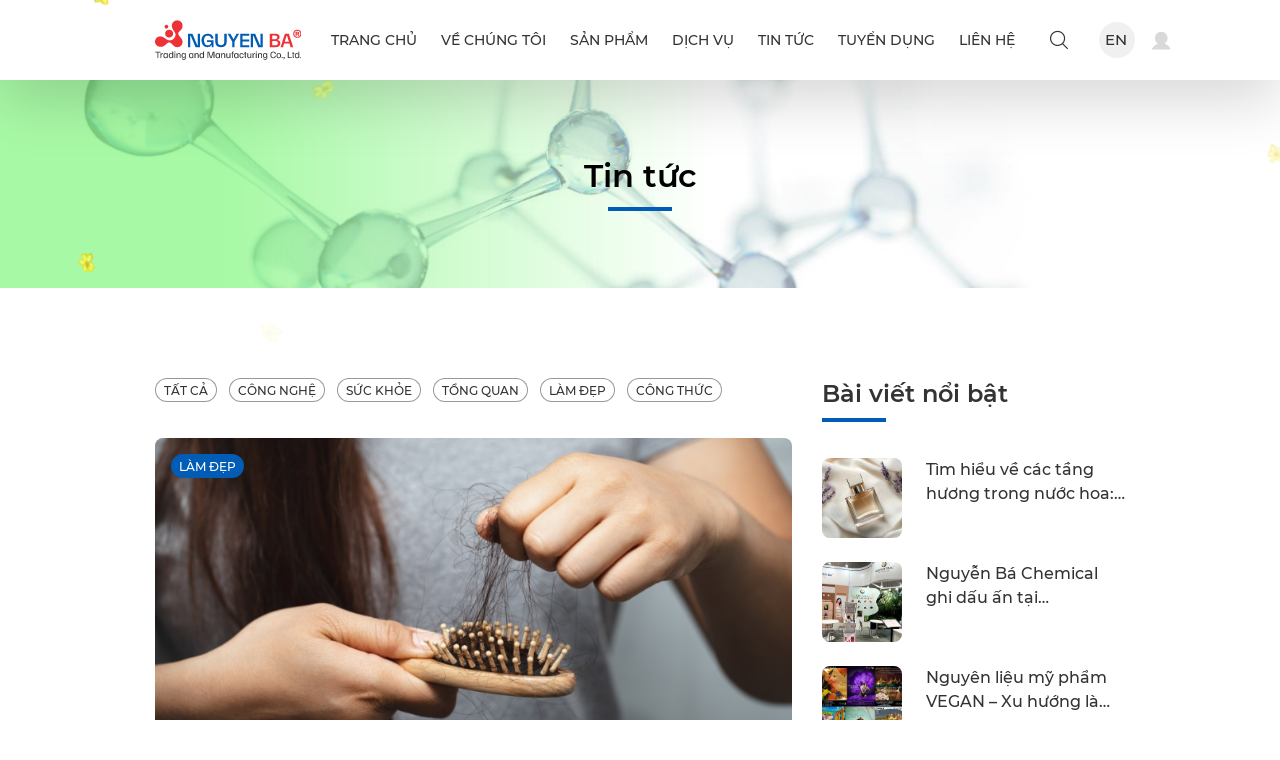

--- FILE ---
content_type: text/html; charset=utf-8
request_url: https://nguyenbachemical.com/tin-tuc?page=5
body_size: 14917
content:

<!DOCTYPE html>
<html lang="vi">
<head>

<link rel="shortcut icon" href="https://nguyenbachemical.com/data/config/1/favicon.png" />
<link rel="canonical" href="https://nguyenbachemical.com/tin-tuc">
<meta http-equiv="Content-Type" content="text/html; charset=utf-8" />
<meta name="viewport" content="width=device-width, initial-scale=1" />
<meta http-equiv="X-UA-Compatible" content="ie=edge">
<meta http-equiv="content-language" content="vi" />
<title>Tin tức | Công ty TNHH Sản Xuất và Thương Mại Nguyễn Bá</title>
<meta name="Description" content="" />
<meta name="Keywords" content="Tin tức" />
<meta name="robots" content="index, follow">
<meta property="og:type" content="website" />
    <meta property="og:title" content="Tin tức | Công ty TNHH Sản Xuất và Thương Mại Nguyễn Bá">
    <meta property="og:description" content="">
    <meta property="og:image" name="xlarge" itemprop="thumbnailUrl" content="https://nguyenbachemical.com/Content/assets/images/slogan.jpg">
    <meta property="og:image:alt" content="Tin tức | Công ty TNHH Sản Xuất và Thương Mại Nguyễn Bá" />
<meta name="og:url" content="https://nguyenbachemical.com/tin-tuc?page=5" />
    <link rel="stylesheet" type="text/css" href="/Content/assets/fonts/icofont/icofont.min.css">
    <link href="/Content/assets/plugins/bootstrap/css/bootstrap.min.css" rel="stylesheet" type="text/css" />
    <link href="/Content/assets/plugins/slick/slick.css" rel="stylesheet" type="text/css" media="screen" />
    <link href="/Content/assets/plugins/fancybox3/jquery.fancybox.min.css" rel="stylesheet" type="text/css" media="screen" />
    <link href="/Content/assets/css/main.css?v=638948183332484138" rel="stylesheet" type="text/css" />
    
    <!-- Google Tag Manager -->
<script>(function(w,d,s,l,i){w[l]=w[l]||[];w[l].push({'gtm.start':
new Date().getTime(),event:'gtm.js'});var f=d.getElementsByTagName(s)[0],
j=d.createElement(s),dl=l!='dataLayer'?'&l='+l:'';j.async=true;j.src=
'https://www.googletagmanager.com/gtm.js?id='+i+dl;f.parentNode.insertBefore(j,f);
})(window,document,'script','dataLayer','GTM-K76J55GS');</script>
<!-- End Google Tag Manager -->
    <style>
        .snowflakes {
            width: 100%;
            height: 100%;
            position: fixed;
            top: 0;
            left: 0;
            z-index: 10000;
            overflow: hidden;
            pointer-events: none;
        }

        .icon-snowflake {
            color: #FFF;
            position: absolute;
            top: -20px;
            -webkit-animation: fall linear forwards infinite;
            animation: fall linear forwards infinite;
            background-image: url('https://1.bp.blogspot.com/-CXx9jt2JMRk/Vq-Lh5fm88I/AAAAAAAASwo/XivooDn_oSY/s1600/hoamai.png');
            background-position: center center;
            background-repeat: no-repeat;
            background-size: 100% 100%;
        }

        @-webkit-keyframes fall {
            0% {
                transform: translate3d(0,0,0) rotate(0deg);
            }

            100% {
                transform: translate3d(15px,1200px,0px) rotate(360deg);
            }
        }

        @keyframes fall {
            0% {
                transform: translate3d(0,0,0) rotate(0deg);
            }

            100% {
                transform: translate3d(60px, 1200px, 0px) rotate(720deg);
            }
        }
    </style>
</head>
<body>
    <div class="snowflakes"></div>
    <div id="wrapper">
        <div id="container">

<header id="header">
    <div class="overlay"></div>
    <div class="sticker">
        <div class="container">
            <div class="main-head d-flex align-items-center justify-content-between">
                <div class="logo"><a href="/" title="Nguyen Ba Chemical"> <img loading="lazy" src="/Content/assets/images/logo.svg" width="178" height="50" alt="Nguyễn Bá" /> </a></div>
                <div class="header-tools d-flex align-items-center">
                    <div class="menu-wrap">
                        <div class="menu-nav scrollbar">
                            <div class="search-top w-100 show-mobile">
                                <div class="box-search d-flex align-items-center justify-content-between">
                                    <input type="text" class="form-control input-search" id="txtsearchM" placeholder="T&#236;m kiếm">
                                    <button type="submit" name="btn-search" class="button-search icofont-search btnsearch" data-input="txtsearchM"></button>
                                </div>
                            </div>
                            <ul><li id="menu_100"><a href="/">Trang chủ</a></li><li id="menu_101"><a href="/ve-chung-toi">Về chúng tôi</a></li><li id="menu_103"><a href="/san-pham">Sản phẩm</a><ul><li id='menu_100'> <a href='/san-pham/nguyen-lieu-my-pham'>Nguyên liệu mỹ phẩm</a></li><li id='menu_100'> <a href='/san-pham/hop-chat-thien-nhien'>Hợp chất thiên nhiên</a></li><li id='menu_100'> <a href='/san-pham/nguyen-lieu-tay-rua'>Nguyên liệu tẩy rửa</a></li><li id='menu_100'> <a href='/san-pham/mau-my-pham'>Màu mỹ phẩm</a></li></ul></li><li id="menu_102"><a href="/dich-vu">Dịch vụ</a></li><li id="menu_104"><a href="/tin-tuc">Tin tức</a><ul><li id='menu_100'> <a href='/tin-tuc/cong-nghe'>Công nghệ</a></li><li id='menu_100'> <a href='/tin-tuc/suc-khoe'>Sức khỏe</a></li><li id='menu_100'> <a href='/tin-tuc/tong-quan'>Tổng quan</a></li><li id='menu_100'> <a href='/tin-tuc/lam-dep'>Làm đẹp</a></li><li id='menu_100'> <a href='/tin-tuc/cong-thuc'>Công thức</a></li></ul></li><li id="menu_100"><a href="/tuyen-dung">Tuyển dụng</a></li><li id="menu_105"><a href="/lien-he">Liên hệ</a></li></ul>
                            <div class="menu-tools show-mobile">
                                <div class="inner">
                                    <div class="items-account d-flex justify-content-between" id="account-menu-mb"></div>
                                </div>
                            </div>
                        </div>
                    </div>
                    <div class="search-top d-flex align-items-center hide-mobile">
                        <i class="trigger icofont-search d-xl-none"></i>
                        <div class="popup">
                            <div class="box-search d-flex align-items-center justify-content-between">
                                <input type="text" class="form-control input-search" id="txtsearch" placeholder="T&#236;m kiếm">
                                <button type="submit" name="btn-search" class="button-search icofont-search btnsearch" data-input="txtsearch"></button>
                            </div>
                        </div>
                    </div>
                    <div class="language">
                            <a class="type-lang" href="/lang/en">EN</a>
                    </div>
                    <div class="click-popup head-account hide-mobile ">
                        <span class="trigger"><svg width="17" height="16" viewBox="0 0 17 16" fill="none" xmlns="http://www.w3.org/2000/svg"><path d="M15.0996 13.75C15.0557 13.826 14.9926 13.8891 14.9165 13.933C14.8405 13.9769 14.7543 14 14.6665 14H2.66648C2.57875 13.9999 2.4926 13.9767 2.41666 13.9328C2.34072 13.8889 2.27767 13.8258 2.23385 13.7498C2.19003 13.6738 2.16697 13.5876 2.16699 13.4999C2.16701 13.4121 2.19012 13.326 2.23398 13.25C3.18585 11.6044 4.65273 10.4244 6.3646 9.86499C5.51783 9.3609 4.85995 8.59279 4.49197 7.67861C4.124 6.76444 4.06628 5.75474 4.32769 4.80459C4.5891 3.85444 5.15518 3.01636 5.939 2.41907C6.72281 1.82178 7.68102 1.49829 8.66648 1.49829C9.65194 1.49829 10.6101 1.82178 11.394 2.41907C12.1778 3.01636 12.7439 3.85444 13.0053 4.80459C13.2667 5.75474 13.209 6.76444 12.841 7.67861C12.473 8.59279 11.8151 9.3609 10.9684 9.86499C12.6802 10.4244 14.1471 11.6044 15.099 13.25C15.143 13.3259 15.1662 13.4121 15.1663 13.4999C15.1664 13.5877 15.1434 13.6739 15.0996 13.75Z" /></svg></span>
                        <div class="popup rad8">
                            <div class="items-account" id="account-menu"></div>
                        </div>
                    </div>
                    <div class="menu-mobile position-relative show-mobile">
                        <div class="icon-menu"> <span class="style-icon"></span> </div>
                    </div>
                </div>
            </div>
        </div>
    </div>
</header>
            

<main id="content">
    <section class="sub-banner">
        <div class="img" id="banner-cover" style="background-image: url(/Content/assets/images/banner-news.jpg)"></div>
        <div class="top-heading">
            <div class="container">
                <div class="box-title line text-center mb-0">
                    <h1 class="title">Tin tức</h1>
                </div>
            </div>
        </div>
    </section>
    <div class="news-content">
        <div class="tags-wrap">
            <div class="target-scroll">
                <div class="container">
                    <div class="tags scroll-mb d-lg-none">
                        <ul class='d-flex flex-lg-wrap text-uppercase'><li><a href='/tin-tuc'>Tất cả</a></li><li><a href='/tin-tuc'>Tin tức</a></li><li><a href='/tin-tuc/cong-nghe'>Công nghệ</a></li><li><a href='/tin-tuc/suc-khoe'>Sức khỏe</a></li><li><a href='/tin-tuc/tong-quan'>Tổng quan</a></li><li><a href='/tin-tuc/lam-dep'>Làm đẹp</a></li><li><a href='/tin-tuc/cong-thuc'>Công thức</a></li></ul>
                    </div>
                </div>
            </div>
        </div>
        <section class="box-section box-news">
            <div class="container">
                <div class="box-content">
                    <div class="row">
                        <div class="col-12 col-lg-8" id="main-col">
                            <div class="tags mb-4 d-none d-lg-block">
                                    <ul class="d-flex flex-wrap text-uppercase">
                                            <li class=""><a href="/tin-tuc">Tất cả</a></li>

                                            <li class=""><a href="/tin-tuc/cong-nghe">C&#244;ng nghệ</a></li>
                                            <li class=""><a href="/tin-tuc/suc-khoe">Sức khỏe</a></li>
                                            <li class=""><a href="/tin-tuc/tong-quan">Tổng quan</a></li>
                                            <li class=""><a href="/tin-tuc/lam-dep">L&#224;m đẹp</a></li>
                                            <li class=""><a href="/tin-tuc/cong-thuc">C&#244;ng thức</a></li>
                                    </ul>
                            </div>
                            <div class="list-news" id="listpost">
                                    <div class="item">
                                        <div class="news article not-hover px-0 py-0">
                                            <div class="img-wrap">
                                                <div class="img full-frame scale-animate"><a href="/tin-tuc/lam-dep/nhung-cach-tri-rung-toc-va-kich-thich-moc-toc-hieu-qua-an-toan" title="Những cách trị rụng tóc và kích thích mọc tóc hiệu quả, an toàn"><img loading="lazy" src="/data/news/1966/tri-rung-toc-va-kich-thich-moc-toc-thumb.jpg" width="735" height="360" alt="Những cách trị rụng tóc và kích thích mọc tóc hiệu quả, an toàn" /></a></div>
                                                <p class="cate-news position-absolute mb-0"><a class="link-cate text-uppercase" href="/tin-tuc/lam-dep">L&#224;m đẹp</a></p>
                                            </div>
                                            <div class="caption">
                                                <p class="date-post mb-2">06/10/2025</p>
                                                <p class="tend mb-2"><a href="/tin-tuc/lam-dep/nhung-cach-tri-rung-toc-va-kich-thich-moc-toc-hieu-qua-an-toan" title="Những cách trị rụng tóc và kích thích mọc tóc hiệu quả, an toàn">Những cách trị rụng tóc và kích thích mọc tóc hiệu quả, an toàn</a></p>
                                                <div class="des">Khám phá những cách trị rụng tóc và kích thích mọc tóc hiệu quả, từ tự nhiên tại nhà đến biện pháp y khoa. Xem ngay để lấy lại mái tóc chắc khỏe, óng mượt!</div>
                                            </div>
                                        </div>
                                    </div>
                                    <div class="item">
                                        <div class="news article not-hover px-0 py-0">
                                            <div class="img-wrap">
                                                <div class="img full-frame scale-animate"><a href="/tin-tuc/suc-khoe/stress-gay-rung-toc-nguyen-nhan-dau-hieu-va-cach-khac-phuc" title="Stress gây rụng tóc: Nguyên nhân, dấu hiệu và cách khắc phục"><img loading="lazy" src="/data/news/1961/Stress-gay-rung-toc-thumb.jpg" width="735" height="360" alt="Stress gây rụng tóc: Nguyên nhân, dấu hiệu và cách khắc phục" /></a></div>
                                                <p class="cate-news position-absolute mb-0"><a class="link-cate text-uppercase" href="/tin-tuc/suc-khoe">Sức khỏe</a></p>
                                            </div>
                                            <div class="caption">
                                                <p class="date-post mb-2">03/10/2025</p>
                                                <p class="tend mb-2"><a href="/tin-tuc/suc-khoe/stress-gay-rung-toc-nguyen-nhan-dau-hieu-va-cach-khac-phuc" title="Stress gây rụng tóc: Nguyên nhân, dấu hiệu và cách khắc phục">Stress gây rụng tóc: Nguyên nhân, dấu hiệu và cách khắc phục</a></p>
                                                <div class="des">Stress gây rụng tóc khiến nhiều người lo lắng. Tìm hiểu nguyên nhân, dấu hiệu và cách khắc phục hiệu quả trong bài viết chi tiết này, nhấn để xem ngay!</div>
                                            </div>
                                        </div>
                                    </div>
                                    <div class="item">
                                        <div class="news article not-hover px-0 py-0">
                                            <div class="img-wrap">
                                                <div class="img full-frame scale-animate"><a href="/tin-tuc/suc-khoe/rung-toc-sau-sinh-nguyen-nhan-dau-hieu-va-cach-khac-phuc-hieu-qua" title="Rụng tóc sau sinh: Nguyên nhân, dấu hiệu và cách khắc phục hiệu quả"><img loading="lazy" src="/data/news/1960/rung-toc-sau-sinh-thumb.jpg" width="735" height="360" alt="Rụng tóc sau sinh: Nguyên nhân, dấu hiệu và cách khắc phục hiệu quả" /></a></div>
                                                <p class="cate-news position-absolute mb-0"><a class="link-cate text-uppercase" href="/tin-tuc/suc-khoe">Sức khỏe</a></p>
                                            </div>
                                            <div class="caption">
                                                <p class="date-post mb-2">01/10/2025</p>
                                                <p class="tend mb-2"><a href="/tin-tuc/suc-khoe/rung-toc-sau-sinh-nguyen-nhan-dau-hieu-va-cach-khac-phuc-hieu-qua" title="Rụng tóc sau sinh: Nguyên nhân, dấu hiệu và cách khắc phục hiệu quả">Rụng tóc sau sinh: Nguyên nhân, dấu hiệu và cách khắc phục hiệu quả</a></p>
                                                <div class="des">Rụng tóc sau sinh khiến nhiều mẹ lo lắng. Tìm hiểu nguyên nhân, dấu hiệu và cách khắc phục hiệu quả trong bài viết chi tiết dưới đây!</div>
                                            </div>
                                        </div>
                                    </div>
                                    <div class="item">
                                        <div class="news article not-hover px-0 py-0">
                                            <div class="img-wrap">
                                                <div class="img full-frame scale-animate"><a href="/tin-tuc/lam-dep/cach-phuc-hoi-toc-hu-ton-hieu-qua-don-gian-nhanh-chong" title="Cách phục hồi tóc hư tổn hiệu quả, đơn giản, nhanh chóng"><img loading="lazy" src="/data/news/1959/phuc-hoi-toc-hu-ton-thumb.jpg" width="735" height="360" alt="Cách phục hồi tóc hư tổn hiệu quả, đơn giản, nhanh chóng" /></a></div>
                                                <p class="cate-news position-absolute mb-0"><a class="link-cate text-uppercase" href="/tin-tuc/lam-dep">L&#224;m đẹp</a></p>
                                            </div>
                                            <div class="caption">
                                                <p class="date-post mb-2">29/09/2025</p>
                                                <p class="tend mb-2"><a href="/tin-tuc/lam-dep/cach-phuc-hoi-toc-hu-ton-hieu-qua-don-gian-nhanh-chong" title="Cách phục hồi tóc hư tổn hiệu quả, đơn giản, nhanh chóng">Cách phục hồi tóc hư tổn hiệu quả, đơn giản, nhanh chóng</a></p>
                                                <div class="des">Khám phá cách phục hồi tóc hư tổn từ nguyên nhân, dấu hiệu đến biện pháp tại nhà và salon. Bí quyết giúp mái tóc chắc khỏe, óng mượt trở lại.</div>
                                            </div>
                                        </div>
                                    </div>
                                    <div class="item">
                                        <div class="news article not-hover px-0 py-0">
                                            <div class="img-wrap">
                                                <div class="img full-frame scale-animate"><a href="/tin-tuc/cong-thuc/hoat-chat-chong-lao-hoa-giai-phap-cho-da-lao-hoa" title="Hoạt chất Chống Lão Hóa & Giải pháp cho Da Lão Hóa"><img loading="lazy" src="/data/news/1958/hinh-dang-web (38).png" width="735" height="360" alt="Hoạt chất Chống Lão Hóa & Giải pháp cho Da Lão Hóa" /></a></div>
                                                <p class="cate-news position-absolute mb-0"><a class="link-cate text-uppercase" href="/tin-tuc/cong-thuc">C&#244;ng thức</a></p>
                                            </div>
                                            <div class="caption">
                                                <p class="date-post mb-2">29/09/2025</p>
                                                <p class="tend mb-2"><a href="/tin-tuc/cong-thuc/hoat-chat-chong-lao-hoa-giai-phap-cho-da-lao-hoa" title="Hoạt chất Chống Lão Hóa & Giải pháp cho Da Lão Hóa">Hoạt chất Chống Lão Hóa & Giải pháp cho Da Lão Hóa</a></p>
                                                <div class="des">Khám phá giải pháp công thức cho da lão hóa. Phân tích Peptide, Bakuchiol, và công nghệ vi bao chống lão hóa toàn diện. Giải quyết vấn đề da bị lão hóa do môi trường.</div>
                                            </div>
                                        </div>
                                    </div>
                                    <div class="item">
                                        <div class="news article not-hover px-0 py-0">
                                            <div class="img-wrap">
                                                <div class="img full-frame scale-animate"><a href="/tin-tuc/tong-quan/inci-name-la-gi-giai-thich-chuan-quoc-te-cach-doc-inci" title="INCI-Name là gì? Giải thích chuẩn quốc tế & cách đọc INCI"><img loading="lazy" src="/data/news/1957/INCI-Name-la-gi-thumb.jpg" width="735" height="360" alt="INCI-Name là gì? Giải thích chuẩn quốc tế & cách đọc INCI" /></a></div>
                                                <p class="cate-news position-absolute mb-0"><a class="link-cate text-uppercase" href="/tin-tuc/tong-quan">Tổng quan</a></p>
                                            </div>
                                            <div class="caption">
                                                <p class="date-post mb-2">27/09/2025</p>
                                                <p class="tend mb-2"><a href="/tin-tuc/tong-quan/inci-name-la-gi-giai-thich-chuan-quoc-te-cach-doc-inci" title="INCI-Name là gì? Giải thích chuẩn quốc tế & cách đọc INCI">INCI-Name là gì? Giải thích chuẩn quốc tế & cách đọc INCI</a></p>
                                                <div class="des">Inci-name là gì? Tìm hiểu định nghĩa, lịch sử, quy tắc đặt tên, ví dụ thực tế và cách áp dụng để chọn mỹ phẩm an toàn. Nhấn vào để xem ngay!</div>
                                            </div>
                                        </div>
                                    </div>
                                    <div class="item">
                                        <div class="news article not-hover px-0 py-0">
                                            <div class="img-wrap">
                                                <div class="img full-frame scale-animate"><a href="/tin-tuc/tong-quan/lam-the-nao-de-biet-da-ban-la-da-nhay-cam" title="Làm thế nào để biết da bạn là da nhạy cảm?"><img loading="lazy" src="/data/news/1955/da-nhay-cam-thumb.jpg" width="735" height="360" alt="Làm thế nào để biết da bạn là da nhạy cảm?" /></a></div>
                                                <p class="cate-news position-absolute mb-0"><a class="link-cate text-uppercase" href="/tin-tuc/tong-quan">Tổng quan</a></p>
                                            </div>
                                            <div class="caption">
                                                <p class="date-post mb-2">25/09/2025</p>
                                                <p class="tend mb-2"><a href="/tin-tuc/tong-quan/lam-the-nao-de-biet-da-ban-la-da-nhay-cam" title="Làm thế nào để biết da bạn là da nhạy cảm?">Làm thế nào để biết da bạn là da nhạy cảm?</a></p>
                                                <div class="des">Làm thế nào để biết da bạn là da nhạy cảm? Khám phá dấu hiệu, nguyên nhân, cách kiểm tra và chăm sóc da nhạy cảm hiệu quả. Nhấn để xem ngay!</div>
                                            </div>
                                        </div>
                                    </div>
                                    <div class="item">
                                        <div class="news article not-hover px-0 py-0">
                                            <div class="img-wrap">
                                                <div class="img full-frame scale-animate"><a href="/tin-tuc/tong-quan/son-duong-co-chi-khong-su-that-va-cach-kiem-tra-an-toan" title="Son dưỡng có chì không? Sự thật và cách kiểm tra an toàn"><img loading="lazy" src="/data/news/1954/son-duong-co-chi-khong-thumb.jpg" width="735" height="360" alt="Son dưỡng có chì không? Sự thật và cách kiểm tra an toàn" /></a></div>
                                                <p class="cate-news position-absolute mb-0"><a class="link-cate text-uppercase" href="/tin-tuc/tong-quan">Tổng quan</a></p>
                                            </div>
                                            <div class="caption">
                                                <p class="date-post mb-2">22/09/2025</p>
                                                <p class="tend mb-2"><a href="/tin-tuc/tong-quan/son-duong-co-chi-khong-su-that-va-cach-kiem-tra-an-toan" title="Son dưỡng có chì không? Sự thật và cách kiểm tra an toàn">Son dưỡng có chì không? Sự thật và cách kiểm tra an toàn</a></p>
                                                <div class="des">Son dưỡng có chì không? Tìm hiểu mức độ chì, làm sao kiểm tra và lựa chọn son dưỡng môi thật sự an toàn!</div>
                                            </div>
                                        </div>
                                    </div>
                                    <div class="item">
                                        <div class="news article not-hover px-0 py-0">
                                            <div class="img-wrap">
                                                <div class="img full-frame scale-animate"><a href="/tin-tuc/suc-khoe/rung-toc-nhieu-nguyen-nhan-va-7-cach-moc-toc-nhanh-hieu-qua" title="Rụng tóc nhiều: Nguyên nhân và 7+ cách mọc tóc nhanh hiệu quả"><img loading="lazy" src="/data/news/1953/hinh-dang-web (28).png" width="735" height="360" alt="Rụng tóc nhiều: Nguyên nhân và 7+ cách mọc tóc nhanh hiệu quả" /></a></div>
                                                <p class="cate-news position-absolute mb-0"><a class="link-cate text-uppercase" href="/tin-tuc/suc-khoe">Sức khỏe</a></p>
                                            </div>
                                            <div class="caption">
                                                <p class="date-post mb-2">22/09/2025</p>
                                                <p class="tend mb-2"><a href="/tin-tuc/suc-khoe/rung-toc-nhieu-nguyen-nhan-va-7-cach-moc-toc-nhanh-hieu-qua" title="Rụng tóc nhiều: Nguyên nhân và 7+ cách mọc tóc nhanh hiệu quả">Rụng tóc nhiều: Nguyên nhân và 7+ cách mọc tóc nhanh hiệu quả</a></p>
                                                <div class="des">Bạn lo lắng vì rụng tóc nhiều? Bài viết này sẽ chỉ ra nguyên nhân chính và bật mí các cách mọc tóc nhanh, an toàn ngay tại nhà, giúp bạn lấy lại mái tóc dày khỏe.</div>
                                            </div>
                                        </div>
                                    </div>
                                    <div class="item">
                                        <div class="news article not-hover px-0 py-0">
                                            <div class="img-wrap">
                                                <div class="img full-frame scale-animate"><a href="/tin-tuc/suc-khoe/sap-ong-an-duoc-khong-huong-dan-su-dung-sap-ong-an-toan" title="Sáp ong ăn được không? Hướng dẫn sử dụng sáp ong an toàn"><img loading="lazy" src="/data/news/1952/sap-ong-an-duoc-khong-thumb.jpg" width="735" height="360" alt="Sáp ong ăn được không? Hướng dẫn sử dụng sáp ong an toàn" /></a></div>
                                                <p class="cate-news position-absolute mb-0"><a class="link-cate text-uppercase" href="/tin-tuc/suc-khoe">Sức khỏe</a></p>
                                            </div>
                                            <div class="caption">
                                                <p class="date-post mb-2">19/09/2025</p>
                                                <p class="tend mb-2"><a href="/tin-tuc/suc-khoe/sap-ong-an-duoc-khong-huong-dan-su-dung-sap-ong-an-toan" title="Sáp ong ăn được không? Hướng dẫn sử dụng sáp ong an toàn">Sáp ong ăn được không? Hướng dẫn sử dụng sáp ong an toàn</a></p>
                                                <div class="des">Tìm hiểu sáp ong ăn được không, lợi ích khi dùng, cách sử dụng an toàn và những lưu ý cần biết để bảo vệ sức khỏe.</div>
                                            </div>
                                        </div>
                                    </div>
                                    <div class="item">
                                        <div class="news article not-hover px-0 py-0">
                                            <div class="img-wrap">
                                                <div class="img full-frame scale-animate"><a href="/tin-tuc/suc-khoe/sap-ong-de-lam-gi-tac-dung-cua-sap-ong-doi-voi-suc-khoe" title="Sáp ong để làm gì? Tác dụng của sáp ong đối với sức khỏe"><img loading="lazy" src="/data/news/1951/sap-ong-de-lam-gi-thumb.jpg" width="735" height="360" alt="Sáp ong để làm gì? Tác dụng của sáp ong đối với sức khỏe" /></a></div>
                                                <p class="cate-news position-absolute mb-0"><a class="link-cate text-uppercase" href="/tin-tuc/suc-khoe">Sức khỏe</a></p>
                                            </div>
                                            <div class="caption">
                                                <p class="date-post mb-2">17/09/2025</p>
                                                <p class="tend mb-2"><a href="/tin-tuc/suc-khoe/sap-ong-de-lam-gi-tac-dung-cua-sap-ong-doi-voi-suc-khoe" title="Sáp ong để làm gì? Tác dụng của sáp ong đối với sức khỏe">Sáp ong để làm gì? Tác dụng của sáp ong đối với sức khỏe</a></p>
                                                <div class="des">Khám phá sáp ong để làm gì, sáp ong có tác dụng gì đối với sức khỏe. Hướng dẫn sử dụng sáp ong an toàn và hiệu quả từ Nguyễn Bá!</div>
                                            </div>
                                        </div>
                                    </div>
                                    <div class="item">
                                        <div class="news article not-hover px-0 py-0">
                                            <div class="img-wrap">
                                                <div class="img full-frame scale-animate"><a href="/tin-tuc/tong-quan/sap-ong-mua-o-dau-huong-dan-chon-sap-ong-lanh-tinh-phu-hop-nhu-cau" title="Sáp ong mua ở đâu? Hướng dẫn chọn sáp ong lành tính, phù hợp nhu cầu"><img loading="lazy" src="/data/news/1950/sap-ong-mua-o-dau-thumb.jpg" width="735" height="360" alt="Sáp ong mua ở đâu? Hướng dẫn chọn sáp ong lành tính, phù hợp nhu cầu" /></a></div>
                                                <p class="cate-news position-absolute mb-0"><a class="link-cate text-uppercase" href="/tin-tuc/tong-quan">Tổng quan</a></p>
                                            </div>
                                            <div class="caption">
                                                <p class="date-post mb-2">16/09/2025</p>
                                                <p class="tend mb-2"><a href="/tin-tuc/tong-quan/sap-ong-mua-o-dau-huong-dan-chon-sap-ong-lanh-tinh-phu-hop-nhu-cau" title="Sáp ong mua ở đâu? Hướng dẫn chọn sáp ong lành tính, phù hợp nhu cầu">Sáp ong mua ở đâu? Hướng dẫn chọn sáp ong lành tính, phù hợp nhu cầu</a></p>
                                                <div class="des">Tìm hiểu sáp ong mua ở đâu uy tín, lành tính và an toàn. Hướng dẫn lựa chọn, địa chỉ mua và cách kiểm tra chất lượng sáp ong.</div>
                                            </div>
                                        </div>
                                    </div>
                                    <div class="item">
                                        <div class="news article not-hover px-0 py-0">
                                            <div class="img-wrap">
                                                <div class="img full-frame scale-animate"><a href="/tin-tuc/tong-quan/khoi-nghiep-kinh-doanh-my-pham-tu-nhien-voi-lo-trinh-8-buoc" title="Khởi nghiệp kinh doanh mỹ phẩm tự nhiên với lộ trình 8 bước"><img loading="lazy" src="/data/news/1948/hinh-dang-web (15).png" width="735" height="360" alt="Khởi nghiệp kinh doanh mỹ phẩm tự nhiên với lộ trình 8 bước" /></a></div>
                                                <p class="cate-news position-absolute mb-0"><a class="link-cate text-uppercase" href="/tin-tuc/tong-quan">Tổng quan</a></p>
                                            </div>
                                            <div class="caption">
                                                <p class="date-post mb-2">15/09/2025</p>
                                                <p class="tend mb-2"><a href="/tin-tuc/tong-quan/khoi-nghiep-kinh-doanh-my-pham-tu-nhien-voi-lo-trinh-8-buoc" title="Khởi nghiệp kinh doanh mỹ phẩm tự nhiên với lộ trình 8 bước">Khởi nghiệp kinh doanh mỹ phẩm tự nhiên với lộ trình 8 bước</a></p>
                                                <div class="des">Bắt đầu kinh doanh mỹ phẩm tự nhiên với lộ trình 8 bước chi tiết. Khám phá cách xây dựng thương hiệu, tìm nguồn nguyên liệu chuẩn và tạo ra sản phẩm đột phá.</div>
                                            </div>
                                        </div>
                                    </div>
                                    <div class="item">
                                        <div class="news article not-hover px-0 py-0">
                                            <div class="img-wrap">
                                                <div class="img full-frame scale-animate"><a href="/tin-tuc/cong-nghe/sap-ong-tu-nhien-sap-tong-hop-chien-luoc-my-pham" title="Sáp Ong Tự Nhiên & Sáp Tổng Hợp - Chiến lược Mỹ Phẩm"><img loading="lazy" src="/data/news/1945/hinh-vuong (8).png" width="735" height="360" alt="Sáp Ong Tự Nhiên & Sáp Tổng Hợp - Chiến lược Mỹ Phẩm" /></a></div>
                                                <p class="cate-news position-absolute mb-0"><a class="link-cate text-uppercase" href="/tin-tuc/cong-nghe">C&#244;ng nghệ</a></p>
                                            </div>
                                            <div class="caption">
                                                <p class="date-post mb-2">13/09/2025</p>
                                                <p class="tend mb-2"><a href="/tin-tuc/cong-nghe/sap-ong-tu-nhien-sap-tong-hop-chien-luoc-my-pham" title="Sáp Ong Tự Nhiên & Sáp Tổng Hợp - Chiến lược Mỹ Phẩm">Sáp Ong Tự Nhiên & Sáp Tổng Hợp - Chiến lược Mỹ Phẩm</a></p>
                                                <div class="des">Khám phá sự khác biệt giữa sáp ong tự nhiên và sáp ong tổng hợp trong sản xuất mỹ phẩm. Bài viết phân tích ưu nhược điểm, tính ứng dụng và gợi ý lựa chọn chiến lược nguyên liệu phù hợp. </div>
                                            </div>
                                        </div>
                                    </div>
                                    <div class="item">
                                        <div class="news article not-hover px-0 py-0">
                                            <div class="img-wrap">
                                                <div class="img full-frame scale-animate"><a href="/tin-tuc/tong-quan/calming-blend-la-gi-tinh-dau-thu-gian-can-bang-cam-xuc" title="Calming Blend là gì? Tinh dầu thư giãn, cân bằng cảm xúc"><img loading="lazy" src="/data/news/1944/Calming-Blend-la-gi-thumb.jpg" width="735" height="360" alt="Calming Blend là gì? Tinh dầu thư giãn, cân bằng cảm xúc" /></a></div>
                                                <p class="cate-news position-absolute mb-0"><a class="link-cate text-uppercase" href="/tin-tuc/tong-quan">Tổng quan</a></p>
                                            </div>
                                            <div class="caption">
                                                <p class="date-post mb-2">12/09/2025</p>
                                                <p class="tend mb-2"><a href="/tin-tuc/tong-quan/calming-blend-la-gi-tinh-dau-thu-gian-can-bang-cam-xuc" title="Calming Blend là gì? Tinh dầu thư giãn, cân bằng cảm xúc">Calming Blend là gì? Tinh dầu thư giãn, cân bằng cảm xúc</a></p>
                                                <div class="des">Calming Blend là gì? Khám phá tinh dầu thư giãn, cân bằng cảm xúc từ Nguyễn Bá Chemical, giúp giảm căng thẳng, thư giãn và tăng sự minh mẫn.</div>
                                            </div>
                                        </div>
                                    </div>
                            </div>
                            <div class="link text-center">
                                <button type="submit" class="button-web" id="btnloadmore"><span>Xem thêm</span></button>
                            </div>
                            
                        </div>
                        <aside class="col-12 col-lg-4" id="sidebar">
                            <div class="inner position-sticky">
                                <div class="box-side box-recent-news">
                                    <div class="box-title line">
                                        <h2 class="title medium">B&#224;i viết nổi bật </h2>
                                    </div>
                                    <div class="news-side">
                                        <div class="item"><div class="news article not-hover mw-100 d-flex px-0 py-0"><div class="img-wrap"><div class="img full-frame rad8 scale-animate"><a href="/tin-tuc/tong-quan/tim-hieu-ve-cac-tang-huong-trong-nuoc-hoa-huong-dau-huong-giua-va-huong-cuoi"><img loading="lazy" src="/data/news/1986/cac-tang-huong-trong-nuoc-hoa-thumb.jpg" width="80" height="80" alt="Tìm hiểu về các tầng hương trong nước hoa: Hương đầu, hương giữa và hương cuối" /></a></div></div><div class="caption px-0 py-0"><p class="tend mb-1"><a href="/tin-tuc/tong-quan/tim-hieu-ve-cac-tang-huong-trong-nuoc-hoa-huong-dau-huong-giua-va-huong-cuoi">Tìm hiểu về các tầng hương trong nước hoa: Hương đầu, hương giữa và hương cuối</a></p><div class="date-post"></div></div></div></div><div class="item"><div class="news article not-hover mw-100 d-flex px-0 py-0"><div class="img-wrap"><div class="img full-frame rad8 scale-animate"><a href="/tin-tuc/tong-quan/nguyen-ba-chemical-ghi-dau-an-tai-vietbeauty-2025-ket-noi-lan-toa-va-but-pha"><img loading="lazy" src="/data/news/1895/nguyen-ba-tai-Vietbeauty-2025.jpg" width="80" height="80" alt="Nguyễn Bá Chemical ghi dấu ấn tại Vietbeauty 2025 - Kết nối, lan tỏa và bứt phá" /></a></div></div><div class="caption px-0 py-0"><p class="tend mb-1"><a href="/tin-tuc/tong-quan/nguyen-ba-chemical-ghi-dau-an-tai-vietbeauty-2025-ket-noi-lan-toa-va-but-pha">Nguyễn Bá Chemical ghi dấu ấn tại Vietbeauty 2025 - Kết nối, lan tỏa và bứt phá</a></p><div class="date-post"></div></div></div></div><div class="item"><div class="news article not-hover mw-100 d-flex px-0 py-0"><div class="img-wrap"><div class="img full-frame rad8 scale-animate"><a href="/tin-tuc/tong-quan/nguyen-lieu-my-pham-vegan-xu-huong-lam-dep-xanh-tu-nguyen-ba-chemical"><img loading="lazy" src="/data/news/1776/my-pham-vegan.jpg" width="80" height="80" alt="Nguyên liệu mỹ phẩm VEGAN – Xu hướng làm đẹp xanh từ Nguyễn Bá Chemical" /></a></div></div><div class="caption px-0 py-0"><p class="tend mb-1"><a href="/tin-tuc/tong-quan/nguyen-lieu-my-pham-vegan-xu-huong-lam-dep-xanh-tu-nguyen-ba-chemical">Nguyên liệu mỹ phẩm VEGAN – Xu hướng làm đẹp xanh từ Nguyễn Bá Chemical</a></p><div class="date-post"></div></div></div></div><div class="item"><div class="news article not-hover mw-100 d-flex px-0 py-0"><div class="img-wrap"><div class="img full-frame rad8 scale-animate"><a href="/tin-tuc/tong-quan/ung-dung-cua-chiet-xuat-thien-nhien-trong-my-pham"><img loading="lazy" src="/data/news/1693/chiet-xuat-thien-nhien.jpg" width="80" height="80" alt="Chiết xuất thiên nhiên là gì? Ứng dụng của chiết xuất thiên nhiên trong mỹ phẩm" /></a></div></div><div class="caption px-0 py-0"><p class="tend mb-1"><a href="/tin-tuc/tong-quan/ung-dung-cua-chiet-xuat-thien-nhien-trong-my-pham">Chiết xuất thiên nhiên là gì? Ứng dụng của chiết xuất thiên nhiên trong mỹ phẩm</a></p><div class="date-post"></div></div></div></div>
                                    </div>
                                </div>
                                
                            </div>
                        </aside>
                    </div>
                </div>
            </div>
        </section>
    </div>
</main>
<input type="hidden" id="hdmenuflag" value="104" />
<input type="hidden" id="hdcatid" value="24" />



<footer id="footer">
    <div class="container cl-white">
        <div class="main-foot">
            <div class="d-lg-flex no-gutters view-col">
                <div class="col-lg-5 item">
                    <div class="map w-100">
                        <iframe src="https://www.google.com/maps/embed?pb=!1m18!1m12!1m3!1d3919.2189778466063!2d106.6453014152603!3d10.794533661809847!2m3!1f0!2f0!3f0!3m2!1i1024!2i768!4f13.1!3m3!1m2!1s0x3175294b77a71981%3A0x426ee9c5321cd141!2zMTAgVHJ1bmcgTGFuZywgUGjGsOG7nW5nIDEyLCBUw6JuIELDrG5oLCBUaMOgbmggcGjhu5EgSOG7kyBDaMOtIE1pbmgsIFZp4buHdCBOYW0!5e0!3m2!1svi!2s!4v1680599276889!5m2!1svi!2s" width="600" height="450" style="border:0;" allowfullscreen="" loading="lazy" referrerpolicy="no-referrer-when-downgrade"></iframe>
                    </div>
                </div>
                <div class="col-lg-7 item">
                    <div class="box-bot w-100">
                        <div class="address-foo">
                            <div class="box-title line mb-3 mb-lg-4">
                                <h3 class="title medium">Li&#234;n hệ</h3>
                            </div>
                            <div class="content">
                                <div class="name mb-3 mb-xl-4">C&#244;ng Ty TNHH Sản Xuất v&#224; Thương Mại Nguyễn B&#225;</div>
                                <ul class="d-md-flex flex-wrap justify-content-between">
                                    <li class="d-flex address">
                                        <img src="/Content/assets/images/icon/address-icon-white.svg" alt="Địa chỉ" />
                                        <div class="info">Số 10 - 12, Đường Trung Lang, Phường 12, Quận T&#226;n B&#236;nh,  Th&#224;nh phố Hồ Ch&#237; Minh</div>
                                    </li>
                                    <li class="d-flex email">
                                        <img src="/Content/assets/images/icon/email-icon-white.svg" alt="Email" />
                                        <div class="info">
                                            <p>Email:</p>
<p>sale@nguyenbachemical.com</p><p>support@nguyenbachemical.com</p>                                        </div>
                                    </li>
                                    <li class="d-flex time">
                                        <img src="/Content/assets/images/icon/clock-icon-white.svg" alt="Giờ l&#224;m việc" />
                                        <div class="info">
                                            <p>Giờ l&#224;m việc:</p>
<p>Thứ 2 - Thứ 6: 7h45 - 16h45</p><p>Thứ 7: 7h45 - 15h00</p>                                        </div>
                                    </li>
                                    <li class="d-flex phone">
                                        <img src="/Content/assets/images/icon/phone-icon-white.svg" alt="Điện thoại" />
                                        <div class="info">
                                            <p>Điện thoại:</p>
<p>Hotline: 0982 15 17 12 - 0947 15 17 12</p><p>Bán hàng : 0931 15 17 12 - 0962 15 17 12</p><p>Kỹ thuật: 0961 15 17 12 - 028 39 49 09 74</p>                                        </div>
                                    </li>
                                </ul>
                            </div>
                        </div>
                        <div class="footer-menu mb-1">
                            
                        </div>
                        <div class="copyright">&#169; 2023.  Copyright by NGUYỄN B&#193;</div>
                    </div>
                </div>
            </div>
        </div>
    </div>
</footer>
<ul class="tool-fixed">
        <li><a class="link phone d-flex align-items-center justify-content-center" id="callto-phone" data-tel="0982151712" href="tel:0982151712" target="_blank"><img src="/Content/assets/images/icon/phone-icon.svg" width="40" height="40" alt="Hotline" /></a></li>
                <li><a class="link zalo d-flex align-items-center justify-content-center" href="https://zalo.me/0931151712" target="_blank"><img src="/Content/assets/images/icon/zalo-icon.svg" width="40" height="40" alt="Zalo" /></a></li>
</ul>
<input type="hidden" id="hdlang" value="vi" />
        </div>
    </div>

    <script src="/Content/assets/js/jquery.min.js"></script>
    <script src="/Content/assets/plugins/bootstrap/js/bootstrap.min.js"></script>
    <script src="/Content/assets/plugins/slick/slick.min.js"></script>
    <script src="/Content/assets/plugins/fancybox3/jquery.fancybox.min.js"></script>
    <script src="/Content/assets/plugins/counterup/jquery.waypoints.min.js"></script>
    <script src="/Content/assets/plugins/counterup/jquery.countup.js"></script>
    <script src="/Content/assets/plugins/elevatezoom/ezPlus_jquery.js"></script>
    <script src="/Content/assets/js/main.js?v=638799290363875346"></script>
    <script src="/wwwroot/web/min/global.js?v=202424010002" type="text/javascript"></script>
    <script>
        //Falling Snow Effect
        function createSnowFlake() {
            const snow_flake = document.createElement('i');
            // Show Snow Flake
            // snow_flake.classList.add("mdi");
            // snow_flake.classList.add("mdi-snowflake");
            snow_flake.classList.add("icon-snowflake");
            snow_flake.style.left = Math.random() * window.innerWidth + "px";
            snow_flake.style.animationDuration = Math.random() * 3 + 12 + "s";
            snow_flake.style.opacity = Math.random();
            // snow_flake.style.fontSize = Math.random() * 10 + 15 + "px";
            snow_flake.style.width = Math.random() * 10 + 15 + "px";
            snow_flake.style.height = Math.random() * 10 + 15 + "px";

            const snow = document.querySelector('.snowflakes');
            snow.appendChild(snow_flake);

            setTimeout(() => {
                snow_flake.remove();
            }, 15000)
        }
        setInterval(createSnowFlake, 1000);</script>



<!--<div class="menu-tools show-mobile">
    <div class="inner">
        <div class="items-account d-flex justify-content-between">
            <button type="button" class="button-web" data-toggle="modal" data-target="#login-modal">Đăng nhập</button>
            <button type="button" class="button-web" data-toggle="modal" data-target="#register-modal">Đăng ký</button>-->
            <!-- <a href="info_account.html" class="button-web">Tài khoản</a><a id="btn-logout-mb" class="button-web">Thoát</a> -->
        <!--</div>
    </div>
</div>-->

<div class="popup rad8">
    <div class="items-account">
        <a class="dropdown-item" data-toggle="modal" href="#login-modal">Đăng nhập</a>
        <a class="dropdown-item" data-toggle="modal" href="#register-modal">Đăng ký</a>
    </div>
</div>

<div class="modal fade login-modal scrollbar" id="login-modal" tabindex="-1" role="dialog" aria-labelledby="login-modal" aria-hidden="true">
    <div class="modal-dialog modal-dialog-centered" role="document">
        <div class="modal-content">
            <div class="modal-body px-0 py-0 text-center">
                <div class="text form-account rad8 mx-auto position-relative">
                    <button class="close-icon" data-dismiss="modal">
                        <svg xmlns="http://www.w3.org/2000/svg" version="1" viewBox="0 0 24 24">
                            <path d="M13 12l5-5-1-1-5 5-5-5-1 1 5 5-5 5 1 1 5-5 5 5 1-1z"></path>
                        </svg>
                    </button>
                    <div class="box-title text-center">
                        <h1 class="title medium">Đăng nhập</h1>
                    </div>
                    <div class="form-general mx-auto">
                        <div class="form-group">
                            <input type="text" name="phone_email_acc" class="form-control" onkeyup="if (event.keyCode === 13) {login();}" onchange="valid_resg('phone_email',this.value,'acc')" required placeholder="Số điện thoại*" autocomplete="off" maxlength="10">
                            <p class="error-info text-right" for="phone_email_acc"></p>
                        </div>
                        <div class="form-group position-relative">
                            <input type="password" name="password_acc" class="form-control" onkeyup="if (event.keyCode === 13) {login();}" onchange="valid_resg('password',this.value,'acc')" id="password-login" required placeholder="Mật khẩu*" autocomplete="off" maxlength="40">
                            <span toggle="#password-login" class="toggle-password"></span>
                            <p class="error-info text-right" for="password_acc"></p>
                        </div>
                        <div class="link text-center pt-2 pt-md-3 pb-3">
                            <button type="submit" class="button-web send-req-login"><span>Đăng nhập</span></button>
                            <p class="error-info text-center" for="error_acc"></p>
                        </div>
                        <p class="note text-center pt-2 pt-md-3"><a class="cl-blue btn-reopen-modal" data-toggle="modal" href="#reset-password-modal"><b>Qu&#234;n mật khẩu?</b></a></p>
                        <div class="note text-center pt-md-2">Bạn chưa c&#243; t&#224;i khoản? <a class="cl-blue btn-reopen-modal" data-toggle="modal" href="#register-modal"><b>Đăng k&#253;</b></a></div>
                        <div id="loading-form" class="hidden" style="position: absolute;width: 100%;height: 100%;top: 0;left: 0;opacity: 0.5;z-index: 99;align-items: center;justify-content: center;display: flex;background: #d9d9d9;"><img src="/Content/assets/images/ajax-loader.gif" style="max-width: 100px;"></div>
                    </div>
                </div>
            </div>
        </div>
    </div>
</div>
<div class="modal fade register-modal scrollbar" id="register-modal" tabindex="-1" role="dialog" aria-labelledby="register-modal" aria-hidden="true">
    <div class="modal-dialog modal-dialog-centered" role="document">
        <div class="modal-content">
            <div class="modal-body px-0 py-0 text-center">
                <div class="text form-account rad8 mx-auto position-relative">
                    <button class="close-icon" data-dismiss="modal">
                        <svg xmlns="http://www.w3.org/2000/svg" version="1" viewBox="0 0 24 24">
                            <path d="M13 12l5-5-1-1-5 5-5-5-1 1 5 5-5 5 1 1 5-5 5 5 1-1z"></path>
                        </svg>
                    </button>
                    <div id="signUpPage">
                        <div class="box-title text-center">
                            <h1 class="title medium">Đăng k&#253; t&#224;i khoản</h1>
                        </div>
                        <div class="form-general mx-auto">
                            <div class="form-group">
                                <input type="text" name="company_acc" onchange="valid_resg('company',this.value,'acc')" class="form-control" placeholder="C&#244;ng ty" maxlength="50">
                                <p class="error-info text-right" for="company_acc"></p>
                            </div>
                            <div class="form-group">
                                <input type="text" name="fullname_acc" onchange="valid_resg('fullname',this.value,'acc')" class="form-control" required placeholder="T&#234;n*" maxlength="50">
                                <p class="error-info text-right" for="fullname_acc"></p>
                            </div>
                            <div class="form-group">
                                <input type="text" name="phone_acc" onchange="valid_resg('phone',this.value,'acc')" class="form-control" required placeholder="Số điện thoại*" maxlength="10">
                                <p class="error-info text-right" for="phone_acc"></p>
                            </div>
                            <div class="form-group">
                                <input type="email" name="email_acc" onchange="valid_resg('email',this.value,'acc')" class="form-control" placeholder="Email*" maxlength="80">
                                <p class="error-info text-right" for="email_acc"></p>
                            </div>
                            <div class="link text-center pt-2 py-md-3 pb-3">
                                <button type="submit" class="button-web send-req-signup"><span>Đăng k&#253;</span></button>
                                <p class="error-info text-center" for="error_register"></p>
                            </div>
                            
                            <div class="note text-center pt-2 pt-md-3">Bạn đ&#227; c&#243; t&#224;i khoản? <a class="cl-blue btn-reopen-modal" data-toggle="modal" href="#login-modal"><b>Đăng nhập</b></a></div>
                            <div id="loading-form" class="hidden" style="position: absolute;width: 100%;height: 100%;top: 0;left: 0;opacity: 0.5;z-index: 99;align-items: center;justify-content: center;display: flex;background: #d9d9d9;"><img src="/Content/assets/images/ajax-loader.gif" style="max-width: 100px;"></div>
                        </div>
                        <div class="disclaimer mx-auto pt-3 pt-md-4">
                            <ul><li>Nguyễn Bá cam kết bảo mật thông tin khách hàng, tuyệt đối không cung cấp hay sử dụng cho mục đích khác</li><li>Điền thông tin liên hệ ngay để nhận được bảng phụ lục và tất cả các tài liệu có liên quan đính kèm theo sản phẩm.</li></ul>
                        </div>
                    </div>
                    <div id="otpSignUp" class="hidden">
                        <div class="box-title text-center">
                            <h1 class="title medium">X&#225;c thực t&#224;i khoản</h1>
                        </div>
                        <div class="form-general mx-auto">
                            <p class="mb-4 text-center">
                                M&#227; x&#225;c thực đ&#227; được gửi qua SĐT:
                            </p>
                            <div class="form-group">
                                <div class="code-otp d-flex justify-content-center mb-2 mb-md-3">
                                    <input type="number" id="otp1" oninput="check_otp(1)" maxlength="1" name="otp1" data-next="otp2" class="form-control input-focus" onKeyUp="changeColorOTP()">
                                    <input type="number" id="otp2" oninput="check_otp(2)" maxlength="1" name="otp2" data-next="otp3" data-previous="otp1" class="form-control" onKeyUp="changeColorOTP()">
                                    <input type="number" id="otp3" oninput="check_otp(3)" maxlength="1" name="otp3" data-next="otp4" data-previous="otp2" class="form-control" onKeyUp="changeColorOTP()">
                                    <input type="number" id="otp4" oninput="check_otp(4)" maxlength="1" name="otp4" data-next="otp5" data-previous="otp3" class="form-control" onKeyUp="changeColorOTP()">
                                    <input type="number" id="otp5" oninput="check_otp(5)" maxlength="1" name="otp5" data-next="otp6" data-previous="otp4" class="form-control" onKeyUp="changeColorOTP()">
                                    <input type="number" id="otp6" oninput="check_otp(6)" maxlength="1" name="otp6" data-previous="otp5" class="form-control" onKeyUp="changeColorOTP()">
                                </div>
                                <p class="note text-center pt-3">
                                    Bạn chưa nhận được m&#227;?
                                    <button type="button" class="link-txt cl-blue send-req-signup-reotp hidden" id="otpSendagainId"><b>Gửi lại OTP</b></button>
                                    <div id="box_countdown" style="text-align:center;">Bạn c&#243; thể y&#234;u cầu gửi lại m&#227; sau <span style="font-weight:700;" id="countdown"></span></div>
                                </p>
                            </div>
                            <div class="link text-center pt-2 py-md-3">
                                <button type="submit" class="button-web send-req-signup-otp"><span>X&#225;c nhận</span></button>
                                <p class="error-info text-center" for="error_otp"></p>
                            </div>
                            <div id="loading-form" class="hidden" style="position: absolute;width: 100%;height: 100%;top: 0;left: 0;opacity: 0.5;z-index: 99;align-items: center;justify-content: center;display: flex;background: #d9d9d9;"><img src="/Content/assets/images/ajax-loader.gif" style="max-width: 100px;"></div>
                        </div>
                    </div>
                    <div id="createPass" class="hidden">
                        <div class="box-title text-center">
                            <h1 class="title medium">Tạo mật khẩu</h1>
                        </div>
                        <div class="form-general mx-auto">
                            <div class="form-group position-relative">
                                <input type="password" name="password_acc" onchange="valid_resg('password',this.value,'acc')" class="form-control" id="rgpassword-login" required placeholder="Mật khẩu*" maxlength="30">
                                <span toggle="#rgpassword-login" class="toggle-password"></span>
                                <p class="error-info text-right" for="password_acc"></p>
                            </div>
                            <div class="form-group position-relative">
                                <input type="password" name="repassword_acc" onchange="valid_resg('repassword',this.value,'acc')" class="form-control" id="rgrepassword-login" required placeholder="Nhập lại mật khẩu*" maxlength="30">
                                <span toggle="#rgrepassword-login" class="toggle-password"></span>
                                <p class="error-info text-right" for="repassword_acc"></p>
                            </div>
                            <div class="link text-center pt-2 py-md-3 pb-3">
                                <button type="submit" class="button-web send-req-signup-success"><span>Ho&#224;n tất</span></button>
                                <p class="error-info text-center" for="error_password"></p>
                            </div>
                            <div id="loading-form" class="hidden" style="position: absolute;width: 100%;height: 100%;top: 0;left: 0;opacity: 0.5;z-index: 99;align-items: center;justify-content: center;display: flex;background: #d9d9d9;"><img src="/Content/assets/images/ajax-loader.gif" style="max-width: 100px;"></div>
                        </div>
                    </div>
                </div>
            </div>
        </div>
    </div>
</div>
<div class="modal fade reset-password-modal scrollbar" id="reset-password-modal" tabindex="-1" role="dialog" aria-labelledby="reset-password-modal" aria-hidden="true">
    <div class="modal-dialog modal-dialog-centered" role="document">
        <div class="modal-content">
            <div class="modal-body px-0 py-0 text-center">
                <div class="text form-account rad8 mx-auto position-relative">
                    <button class="close-icon" data-dismiss="modal">
                        <svg xmlns="http://www.w3.org/2000/svg" version="1" viewBox="0 0 24 24">
                            <path d="M13 12l5-5-1-1-5 5-5-5-1 1 5 5-5 5 1 1 5-5 5 5 1-1z"></path>
                        </svg>
                    </button>
                    <div class="box-title text-center mb-4">
                        <h1 class="title medium">Qu&#234;n mật khẩu</h1>
                    </div>
                    <div class="form-general mx-auto">
                        <div id="step_1_forgot" class="hidden">
                            <div class="form-group">
                                <div class="code-otp d-flex justify-content-center mb-2 mb-md-3">
                                    <input type="number" id="otp7" oninput="check_otp(7)" maxlength="1" name="otp7" data-next="otp8" class="form-control input-focus" onKeyUp="changeColorOTP()">
                                    <input type="number" id="otp8" oninput="check_otp(8)" maxlength="1" name="otp8" data-next="otp9" data-previous="otp7" class="form-control" onKeyUp="changeColorOTP()">
                                    <input type="number" id="otp9" oninput="check_otp(9)" maxlength="1" name="otp9" data-next="otp10" data-previous="otp8" class="form-control" onKeyUp="changeColorOTP()">
                                    <input type="number" id="otp10" oninput="check_otp(10)" maxlength="1" name="otp10" data-next="otp11" data-previous="otp9" class="form-control" onKeyUp="changeColorOTP()">
                                    <input type="number" id="otp11" oninput="check_otp(11)" maxlength="1" name="otp11" data-next="otp12" data-previous="otp10" class="form-control" onKeyUp="changeColorOTP()">
                                    <input type="number" id="otp12" oninput="check_otp(12)" maxlength="1" name="otp12" data-previous="otp11" class="form-control" onKeyUp="changeColorOTP()">
                                </div>
                                <p class="note text-center pt-3">
                                    Bạn chưa nhận được m&#227;?
                                    <button type="button" class="link-txt cl-blue send-req-forgot-reotp hidden" id="otpSendagainId"><b>Gửi lại OTP</b></button>
                                    <div id="box_countdown_forgot" style="text-align:center;">Bạn c&#243; thể y&#234;u cầu gửi lại m&#227; sau <span style="font-weight:700;" id="countdown_fg"></span></div>
                                </p>
                            </div>
                            <div class="link text-center pt-2 py-md-3">
                                <button type="submit" class="button-web send-req-forgot-otp"><span>X&#225;c nhận</span></button>
                                
                            </div>
                        </div>
                        <div id="step_2_forgot" class="hidden">
                            <div class="form-group position-relative">
                                <input type="password" name="fpassword_acc" onchange="valid_resg('password',this.value,'acc')" class="form-control" id="fpassword-login" required placeholder="Mật khẩu mới*" maxlength="30">
                                <span toggle="#fpassword-login" class="toggle-password"></span>
                                <p class="error-info text-right" for="fpassword_acc"></p>
                            </div>
                            <div class="form-group position-relative">
                                <input type="password" name="frepassword_acc" onchange="valid_resg('repassword',this.value,'acc')" class="form-control" id="frepassword-login" required placeholder="Nhập lại mật khẩu mới*" maxlength="30">
                                <span toggle="#frepassword-login" class="toggle-password"></span>
                                <p class="error-info text-right" for="frepassword_acc"></p>
                            </div>
                            <div class="link text-center pt-2 py-md-3">
                                <button type="submit" class="button-web send-req-forgot-submit"><span>Ho&#224;n tất</span></button>
                                
                            </div>
                        </div>
                        <div id="step_defautl_forgot">
                            <p class="mb-4 text-center">Nhập số điện thoại mà bạn đã sử dụng<br /> khi đăng ký để khôi phục mật khẩu.</p>
                            <div class="form-group">
                                <input type="text" name="phone_acc" id="forgot-phone" class="form-control" onchange="valid_resg('phone',this.value,'acc')" required placeholder="Số điện thoại*" autocomplete="off" maxlength="10">
                                <p class="error-info text-right" for="phone_acc"></p>
                            </div>
                            <div class="form-group">
                                <input type="text" id="forget-captcha" name="captcha_acc" class="form-control" placeholder="M&#227; x&#225;c nhận">
                                <p class="error-info text-right" for="captcha_acc"></p>
                                <div class="input-group-img" style="margin-top: 10px;">
                                    <script type="text/javascript" language="Javascript">
                                        function CatpcSent() {
                                            var img = document.getElementById("icpSent");
                                            img.src = "/create-captcha?query=" + Math.random();
                                        }
                                    </script>
                                    <img id="icpSent" src='/create-captcha' alt="Mã an toàn" class="security_ver" /> <a href="javascript:void(0)" onclick="javascript:CatpcSent();"> <img title="Refresh" style="vertical-align: middle;border-width:0px" src="/Content/assets/images/reloadpaf.png" /></a>
                                </div>
                            </div>
                            <div class="link text-center pt-2 py-md-3">
                                <button type="submit" class="button-web send-req-forgot"><span>Gửi y&#234;u cầu</span></button>
                                <p class="error-info text-center" for="error_acc"></p>
                            </div>
                        </div>
                        <div id="loading-form" class="hidden" style="position: absolute;width: 100%;height: 100%;top: 0;left: 0;opacity: 0.5;z-index: 99;align-items: center;justify-content: center;display: flex;background: #d9d9d9;"><img src="/Content/assets/images/ajax-loader.gif" style="max-width: 100px;"></div>
                    </div>
                </div>
            </div>
        </div>
    </div>
</div>


    <script src="/wwwroot/web/account.js?v=20231012" type="text/javascript" defer></script>
    
            <script src="/wwwroot/web/min/controls.js?v=20231002" type="text/javascript" defer></script>
            <script src="/wwwroot/web/min/funBlog.js?v=20240201001" type="text/javascript"></script>
        
    <!-- Google Tag Manager -->
<script>(function(w,d,s,l,i){w[l]=w[l]||[];w[l].push({'gtm.start':
new Date().getTime(),event:'gtm.js'});var f=d.getElementsByTagName(s)[0],
j=d.createElement(s),dl=l!='dataLayer'?'&l='+l:'';j.async=true;j.src=
'https://www.googletagmanager.com/gtm.js?id='+i+dl;f.parentNode.insertBefore(j,f);
})(window,document,'script','dataLayer','GTM-K76J55GS');</script>
<!-- End Google Tag Manager -->
    <style>
        .hidden {
            display: none !important;
        }
    </style>
</body>
</html>

--- FILE ---
content_type: text/css
request_url: https://nguyenbachemical.com/Content/assets/css/main.css?v=638948183332484138
body_size: 22958
content:
@charset "UTF-8";*{outline:none;-webkit-box-sizing:border-box;box-sizing:border-box}body::-webkit-scrollbar-track{background-color:rgba(222,222,222,0.75)}body::-webkit-scrollbar-thumb{background-color:#B0B0B0;border-radius:0}body::-webkit-scrollbar{width:10px;height:10px;background:rgba(222,222,222,0.75)}.modal-open .modal::-webkit-scrollbar-track,.scrollbar::-webkit-scrollbar-track,.select2-container--default .select2-results>.select2-results__options::-webkit-scrollbar-track{background:none}.modal-open .modal::-webkit-scrollbar-thumb,.scrollbar::-webkit-scrollbar-thumb,.select2-container--default .select2-results>.select2-results__options::-webkit-scrollbar-thumb{background-color:#B0B0B0;border-radius:0}.modal-open .modal::-webkit-scrollbar,.scrollbar::-webkit-scrollbar,.select2-container--default .select2-results>.select2-results__options::-webkit-scrollbar{width:4px;height:6px;background:#d0d0d0}body,html{padding:0;margin:0}body{-webkit-overflow-scrolling:auto;font-size:1rem;line-height:1.5;font-family:"Montserrat",sans-serif;font-weight:400;color:#333333}@media (max-width:991px){body{font-size:0.875rem;line-height:1.6}}#wrapper{width:100%;max-width:2560px;margin:auto}@media (min-width:1300px){.container{max-width:1260px}}@media (min-width:992px) and (max-width:1299px){.container{max-width:1000px}}*,a:active,a:focus{outline:0!important}:focus{-webkit-box-shadow:none!important;box-shadow:none!important}*{-webkit-text-size-adjust:none;-moz-text-size-adjust:none;-ms-text-size-adjust:none;text-size-adjust:none}input[type=number]::-webkit-inner-spin-button,input[type=number]::-webkit-outer-spin-button{-webkit-appearance:none;margin:0}input[type=number]{-moz-appearance:textfield}input:-webkit-autofill,input:-webkit-autofill:active,input:-webkit-autofill:focus,input:-webkit-autofill:hover{-webkit-transition:all 5000s ease-in-out 0s;transition:all 5000s ease-in-out 0s;-webkit-transition-property:background-color,color;transition-property:background-color,color}a,a:focus,a:hover,a:visited{text-decoration:none}a{color:#333333;-webkit-transition:all 0.3s linear;transition:all 0.3s linear;cursor:pointer}a:hover{color:#EC3237}blockquote,dd,div,dl,dt,form,h1,h2,h3,h4,h5,h6,input,li,ol,pre,textarea,ul{margin:0;padding:0}b,strong{font-weight:600}h1,h2,h3,h4,h5,h6{font-weight:600;line-height:1.4}.clear{clear:both;font-size:0;line-height:0;height:0}ol,ul{list-style:none}img{border:none;max-width:100%;width:auto;height:auto}input{color:#333}select::-ms-expand{display:none}button{border:none;background:none;padding:0;margin:0}figure.image{text-align:center}figure.image figcaption{padding-top:8px}@font-face{font-family:"Montserrat";src:url("../fonts/montserrat/Montserrat-Black.eot");src:url("../fonts/montserrat/Montserrat-Black.eot?#iefix") format("embedded-opentype"),url("../fonts/montserrat/Montserrat-Black.woff2") format("woff2"),url("../fonts/montserrat/Montserrat-Black.woff") format("woff"),url("../fonts/montserrat/Montserrat-Black.ttf") format("truetype"),url("../fonts/montserrat/Montserrat-Black.svg#Montserrat-Black") format("svg");font-weight:900;font-style:normal;font-display:swap}@font-face{font-family:"Montserrat";src:url("../fonts/montserrat/Montserrat-Bold.eot");src:url("../fonts/montserrat/Montserrat-Bold.eot?#iefix") format("embedded-opentype"),url("../fonts/montserrat/Montserrat-Bold.woff2") format("woff2"),url("../fonts/montserrat/Montserrat-Bold.woff") format("woff"),url("../fonts/montserrat/Montserrat-Bold.ttf") format("truetype"),url("../fonts/montserrat/Montserrat-Bold.svg#Montserrat-Bold") format("svg");font-weight:bold;font-style:normal;font-display:swap}@font-face{font-family:"Montserrat";src:url("../fonts/montserrat/Montserrat-BlackItalic.eot");src:url("../fonts/montserrat/Montserrat-BlackItalic.eot?#iefix") format("embedded-opentype"),url("../fonts/montserrat/Montserrat-BlackItalic.woff2") format("woff2"),url("../fonts/montserrat/Montserrat-BlackItalic.woff") format("woff"),url("../fonts/montserrat/Montserrat-BlackItalic.ttf") format("truetype"),url("../fonts/montserrat/Montserrat-BlackItalic.svg#Montserrat-BlackItalic") format("svg");font-weight:900;font-style:italic;font-display:swap}@font-face{font-family:"Montserrat";src:url("../fonts/montserrat/Montserrat-BoldItalic.eot");src:url("../fonts/montserrat/Montserrat-BoldItalic.eot?#iefix") format("embedded-opentype"),url("../fonts/montserrat/Montserrat-BoldItalic.woff2") format("woff2"),url("../fonts/montserrat/Montserrat-BoldItalic.woff") format("woff"),url("../fonts/montserrat/Montserrat-BoldItalic.ttf") format("truetype"),url("../fonts/montserrat/Montserrat-BoldItalic.svg#Montserrat-BoldItalic") format("svg");font-weight:bold;font-style:italic;font-display:swap}@font-face{font-family:"Montserrat";src:url("../fonts/montserrat/Montserrat-ExtraBold.eot");src:url("../fonts/montserrat/Montserrat-ExtraBold.eot?#iefix") format("embedded-opentype"),url("../fonts/montserrat/Montserrat-ExtraBold.woff2") format("woff2"),url("../fonts/montserrat/Montserrat-ExtraBold.woff") format("woff"),url("../fonts/montserrat/Montserrat-ExtraBold.ttf") format("truetype"),url("../fonts/montserrat/Montserrat-ExtraBold.svg#Montserrat-ExtraBold") format("svg");font-weight:bold;font-style:normal;font-display:swap}@font-face{font-family:"Montserrat";src:url("../fonts/montserrat/Montserrat-ExtraLightItalic.eot");src:url("../fonts/montserrat/Montserrat-ExtraLightItalic.eot?#iefix") format("embedded-opentype"),url("../fonts/montserrat/Montserrat-ExtraLightItalic.woff2") format("woff2"),url("../fonts/montserrat/Montserrat-ExtraLightItalic.woff") format("woff"),url("../fonts/montserrat/Montserrat-ExtraLightItalic.ttf") format("truetype"),url("../fonts/montserrat/Montserrat-ExtraLightItalic.svg#Montserrat-ExtraLightItalic") format("svg");font-weight:200;font-style:italic;font-display:swap}@font-face{font-family:"Montserrat";src:url("../fonts/montserrat/Montserrat-ExtraBoldItalic.eot");src:url("../fonts/montserrat/Montserrat-ExtraBoldItalic.eot?#iefix") format("embedded-opentype"),url("../fonts/montserrat/Montserrat-ExtraBoldItalic.woff2") format("woff2"),url("../fonts/montserrat/Montserrat-ExtraBoldItalic.woff") format("woff"),url("../fonts/montserrat/Montserrat-ExtraBoldItalic.ttf") format("truetype"),url("../fonts/montserrat/Montserrat-ExtraBoldItalic.svg#Montserrat-ExtraBoldItalic") format("svg");font-weight:bold;font-style:italic;font-display:swap}@font-face{font-family:"Montserrat";src:url("../fonts/montserrat/Montserrat-ExtraLight.eot");src:url("../fonts/montserrat/Montserrat-ExtraLight.eot?#iefix") format("embedded-opentype"),url("../fonts/montserrat/Montserrat-ExtraLight.woff2") format("woff2"),url("../fonts/montserrat/Montserrat-ExtraLight.woff") format("woff"),url("../fonts/montserrat/Montserrat-ExtraLight.ttf") format("truetype"),url("../fonts/montserrat/Montserrat-ExtraLight.svg#Montserrat-ExtraLight") format("svg");font-weight:200;font-style:normal;font-display:swap}@font-face{font-family:"Montserrat";src:url("../fonts/montserrat/Montserrat-Italic.eot");src:url("../fonts/montserrat/Montserrat-Italic.eot?#iefix") format("embedded-opentype"),url("../fonts/montserrat/Montserrat-Italic.woff2") format("woff2"),url("../fonts/montserrat/Montserrat-Italic.woff") format("woff"),url("../fonts/montserrat/Montserrat-Italic.ttf") format("truetype"),url("../fonts/montserrat/Montserrat-Italic.svg#Montserrat-Italic") format("svg");font-weight:normal;font-style:italic;font-display:swap}@font-face{font-family:"Montserrat";src:url("../fonts/montserrat/Montserrat-Light.eot");src:url("../fonts/montserrat/Montserrat-Light.eot?#iefix") format("embedded-opentype"),url("../fonts/montserrat/Montserrat-Light.woff2") format("woff2"),url("../fonts/montserrat/Montserrat-Light.woff") format("woff"),url("../fonts/montserrat/Montserrat-Light.ttf") format("truetype"),url("../fonts/montserrat/Montserrat-Light.svg#Montserrat-Light") format("svg");font-weight:300;font-style:normal;font-display:swap}@font-face{font-family:"Montserrat";src:url("../fonts/montserrat/Montserrat-LightItalic.eot");src:url("../fonts/montserrat/Montserrat-LightItalic.eot?#iefix") format("embedded-opentype"),url("../fonts/montserrat/Montserrat-LightItalic.woff2") format("woff2"),url("../fonts/montserrat/Montserrat-LightItalic.woff") format("woff"),url("../fonts/montserrat/Montserrat-LightItalic.ttf") format("truetype"),url("../fonts/montserrat/Montserrat-LightItalic.svg#Montserrat-LightItalic") format("svg");font-weight:300;font-style:italic;font-display:swap}@font-face{font-family:"Montserrat";src:url("../fonts/montserrat/Montserrat-Medium.eot");src:url("../fonts/montserrat/Montserrat-Medium.eot?#iefix") format("embedded-opentype"),url("../fonts/montserrat/Montserrat-Medium.woff2") format("woff2"),url("../fonts/montserrat/Montserrat-Medium.woff") format("woff"),url("../fonts/montserrat/Montserrat-Medium.ttf") format("truetype"),url("../fonts/montserrat/Montserrat-Medium.svg#Montserrat-Medium") format("svg");font-weight:500;font-style:normal;font-display:swap}@font-face{font-family:"Montserrat";src:url("../fonts/montserrat/Montserrat-Regular.eot");src:url("../fonts/montserrat/Montserrat-Regular.eot?#iefix") format("embedded-opentype"),url("../fonts/montserrat/Montserrat-Regular.woff2") format("woff2"),url("../fonts/montserrat/Montserrat-Regular.woff") format("woff"),url("../fonts/montserrat/Montserrat-Regular.ttf") format("truetype"),url("../fonts/montserrat/Montserrat-Regular.svg#Montserrat-Regular") format("svg");font-weight:normal;font-style:normal;font-display:swap}@font-face{font-family:"Montserrat";src:url("../fonts/montserrat/Montserrat-MediumItalic.eot");src:url("../fonts/montserrat/Montserrat-MediumItalic.eot?#iefix") format("embedded-opentype"),url("../fonts/montserrat/Montserrat-MediumItalic.woff2") format("woff2"),url("../fonts/montserrat/Montserrat-MediumItalic.woff") format("woff"),url("../fonts/montserrat/Montserrat-MediumItalic.ttf") format("truetype"),url("../fonts/montserrat/Montserrat-MediumItalic.svg#Montserrat-MediumItalic") format("svg");font-weight:500;font-style:italic;font-display:swap}@font-face{font-family:"Montserrat";src:url("../fonts/montserrat/Montserrat-SemiBold.eot");src:url("../fonts/montserrat/Montserrat-SemiBold.eot?#iefix") format("embedded-opentype"),url("../fonts/montserrat/Montserrat-SemiBold.woff2") format("woff2"),url("../fonts/montserrat/Montserrat-SemiBold.woff") format("woff"),url("../fonts/montserrat/Montserrat-SemiBold.ttf") format("truetype"),url("../fonts/montserrat/Montserrat-SemiBold.svg#Montserrat-SemiBold") format("svg");font-weight:600;font-style:normal;font-display:swap}@font-face{font-family:"Montserrat";src:url("../fonts/montserrat/Montserrat-SemiBoldItalic.eot");src:url("../fonts/montserrat/Montserrat-SemiBoldItalic.eot?#iefix") format("embedded-opentype"),url("../fonts/montserrat/Montserrat-SemiBoldItalic.woff2") format("woff2"),url("../fonts/montserrat/Montserrat-SemiBoldItalic.woff") format("woff"),url("../fonts/montserrat/Montserrat-SemiBoldItalic.ttf") format("truetype"),url("../fonts/montserrat/Montserrat-SemiBoldItalic.svg#Montserrat-SemiBoldItalic") format("svg");font-weight:600;font-style:italic;font-display:swap}@font-face{font-family:"Montserrat";src:url("../fonts/montserrat/Montserrat-Thin.eot");src:url("../fonts/montserrat/Montserrat-Thin.eot?#iefix") format("embedded-opentype"),url("../fonts/montserrat/Montserrat-Thin.woff2") format("woff2"),url("../fonts/montserrat/Montserrat-Thin.woff") format("woff"),url("../fonts/montserrat/Montserrat-Thin.ttf") format("truetype"),url("../fonts/montserrat/Montserrat-Thin.svg#Montserrat-Thin") format("svg");font-weight:100;font-style:normal;font-display:swap}@font-face{font-family:"Montserrat";src:url("../fonts/montserrat/Montserrat-ThinItalic.eot");src:url("../fonts/montserrat/Montserrat-ThinItalic.eot?#iefix") format("embedded-opentype"),url("../fonts/montserrat/Montserrat-ThinItalic.woff2") format("woff2"),url("../fonts/montserrat/Montserrat-ThinItalic.woff") format("woff"),url("../fonts/montserrat/Montserrat-ThinItalic.ttf") format("truetype"),url("../fonts/montserrat/Montserrat-ThinItalic.svg#Montserrat-ThinItalic") format("svg");font-weight:100;font-style:italic;font-display:swap}.icon-svg-small{max-height:16px;max-width:16px}@media (max-width:991px){.no-scroll-991{overflow:hidden!important;inset:-808px 0 0}}@supports (-webkit-backdrop-filter:blur(1px)){svg{height:intrinsic}}.des,.tend,.tend a{-webkit-box-orient:vertical;overflow:hidden;display:-webkit-box}.img-wrap{position:relative;overflow:hidden;width:100%}.cl-white,.cl-white *,.cl-white a:hover,a.cl-white{color:#FFF!important}.cl-white a:hover,a.cl-white:hover{text-decoration:underline}.cl-red{color:#EC3237!important}.cl-blue{color:#005CB4}.grey-bg{background-color:#F0F0F0}.no-bg{background:none!important}.rad8{border-radius:8px!important}.rad16{border-radius:16px}@media (max-width:991px){.rad16{border-radius:8px}}@media (max-width:991px){.scroll-mb{display:-webkit-box;display:-ms-flexbox;display:flex;-webkit-box-align:center;-ms-flex-align:center;align-items:center;-ms-flex-wrap:nowrap;flex-wrap:nowrap;-webkit-backface-visibility:hidden;backface-visibility:hidden;white-space:nowrap;overflow-x:auto;overflow-y:hidden;scrollbar-width:none;-ms-overflow-style:none}.scroll-mb::-webkit-scrollbar{width:0;display:none}.scroll-mb>div{display:-webkit-box;display:-ms-flexbox;display:flex;-ms-flex-wrap:nowrap;flex-wrap:nowrap;-webkit-backface-visibility:hidden;backface-visibility:hidden;-webkit-transform:translate(0px,0px);transform:translate(0px,0px);white-space:nowrap}.scroll-mb>div>*{white-space:normal;-webkit-box-flex:0!important;-ms-flex:0 0 auto!important;flex:0 0 auto!important}}@media (max-width:575px){.scroll-mb{margin-right:-15px}.scroll-mb .item:last-child{margin-right:7px}}@media (max-width:767px){.scroll-mb-767{display:-webkit-box;display:-ms-flexbox;display:flex;-webkit-box-align:center;-ms-flex-align:center;align-items:center;-ms-flex-wrap:nowrap;flex-wrap:nowrap;-webkit-backface-visibility:hidden;backface-visibility:hidden;white-space:nowrap;overflow-x:auto;overflow-y:hidden;scrollbar-width:none;-ms-overflow-style:none}.scroll-mb-767::-webkit-scrollbar{width:0;display:none}.scroll-mb-767>div{display:-webkit-box;display:-ms-flexbox;display:flex;-ms-flex-wrap:nowrap;flex-wrap:nowrap;-webkit-backface-visibility:hidden;backface-visibility:hidden;-webkit-transform:translate(0px,0px);transform:translate(0px,0px);white-space:nowrap}.scroll-mb-767>div>*{white-space:normal;-webkit-box-flex:0!important;-ms-flex:0 0 auto!important;flex:0 0 auto!important}}@media (max-width:575px){.scroll-mb-767{margin-right:-15px}.scroll-mb-767 .item:last-child{margin-right:7px}}.sl-gen .slick-list{margin:0 -15px!important}.sl-gen .item{padding-left:15px!important;padding-right:15px!important}@media (max-width:991px){.row,.sl-gen .slick-list{margin:0 -8px!important}}@media (max-width:991px){.row [class^=col-],.sl-gen .item{padding-left:8px!important;padding-right:8px!important}}.no-space .slick-list{margin:0!important}.no-space .slick-list .item{padding:0!important}.slick-slide img{display:inline-block}.slick-init .item{display:none}.slick-init .item.slick-slide,.slick-init .item:first-child{display:block}.sl-gen .slick-arrow{position:absolute;top:50%;-webkit-transform:translateY(-50%);transform:translateY(-50%);font-size:0;z-index:5;width:44px;height:44px;background-color:rgba(255,255,255,0.3);border-radius:100%;border:none;-moz-transform:all 0.3s linear;-ms-transform:all 0.3s linear;-webkit-transition:all 0.3s linear;transition:all 0.3s linear;cursor:pointer;opacity:0.3}.sl-gen .slick-arrow svg{width:100%;height:100%;fill:none;stroke:#333333;stroke-linecap:round}.sl-gen .slick-arrow:hover{opacity:1}.sl-gen .slick-arrow:hover svg{stroke:#EC3237}.sl-gen .slick-prev{left:-15px}@media (min-width:1440px){.sl-gen .slick-prev{left:-84px}}@media (min-width:1280px) and (max-width:1300px){.sl-gen .slick-prev{left:-50px}}@media (min-width:860px) and (max-width:991px){.sl-gen .slick-prev{left:-70px}}.sl-gen .slick-next{right:-15px}@media (min-width:1440px){.sl-gen .slick-next{right:-84px}}@media (min-width:1280px) and (max-width:1300px){.sl-gen .slick-next{right:-50px}}@media (min-width:860px) and (max-width:991px){.sl-gen .slick-next{right:-70px}}.sl-gen .slick-disabled{opacity:0.4;cursor:default}.sl-gen .slick-dots{position:absolute;left:0;right:0;bottom:0;text-align:center;z-index:5}.sl-gen .slick-dots li{display:inline-block;margin:0 6px}.sl-gen .slick-dots li button{width:10px;height:10px;background:transparent;border-radius:100%;border:none;font-size:0;padding:0;background-color:#CCCCCC;border:none;-webkit-transition:all 0.3s linear;transition:all 0.3s linear}.sl-gen .slick-dots li.slick-active button{background-color:#005CB4}.sl-equal .slick-slide,.sl-equal .slick-track,.view-col>div{display:-webkit-box!important;display:-ms-flexbox!important;display:flex!important}.sl-equal .slick-slide{height:auto;-webkit-box-align:center;-ms-flex-align:center;align-items:center;-webkit-box-pack:center;-ms-flex-pack:center;justify-content:center}.box-title{margin-bottom:36px;position:relative}@media (max-width:991px){.box-title{margin-bottom:30px}}.box-title .title{font-size:2.5rem;font-weight:600;line-height:1.2}@media (max-width:1300px){.box-title .title{font-size:2rem}}@media (max-width:991px){.box-title .title{font-size:1.875rem}}@media (max-width:767px){.box-title .title{font-size:1.25rem;line-height:1.3}}.box-title .title.medium{font-size:1.5rem;line-height:1.35}@media (max-width:767px){.box-title .title.medium{font-size:1.25rem}}.box-title.line .title{display:inline-block;position:relative;padding-bottom:16px}.box-title.line .title.medium{padding-bottom:12px}@media (max-width:767px){.box-title.line .title{padding-bottom:10px!important}}.box-title.line .title:after{position:absolute;left:0;bottom:0;width:64px;height:4px;content:"";background-color:#005CB4}@media (max-width:767px){.box-title.line .title:after{width:32px;height:2px}}.box-title.line.text-center .title:after{left:50%;margin-left:-32px}@media (max-width:767px){.box-title.line.text-center .title:after{margin-left:-16px}}@media (max-width:991px){.box-title.line.tt-center{text-align:center}.box-title.line.tt-center .title:after{left:50%;margin-left:-32px}}@media (max-width:767px){.box-title.line.tt-center .title:after{margin-left:-16px}}.page-heading{font-size:1.5rem;font-weight:600}@media (max-width:991px){.page-heading{font-size:1rem}}.button-web{display:inline-block;min-width:138px;max-width:100%;padding:12px 18px;border:none;background-color:#005CB4;text-align:center;position:relative;overflow:hidden;vertical-align:bottom;-webkit-transition:all 0.3s linear;transition:all 0.3s linear;color:#FFF;font-weight:500;cursor:pointer;white-space:nowrap;border-radius:8px}.button-web span{display:inline-block;position:relative;z-index:1}@media (max-width:991px){.button-web{padding:13px 24px}}.button-web.v2{background-color:#FFF;border:1px solid #CCCCCC;padding:11px 24px;color:#005CB4}.button-web.v2:hover{border-color:#EC3237}@media (max-width:991px){.button-web.v2{padding-top:12px;padding-bottom:12px}}.button-web:hover{background-color:#EC3237!important;color:#FFF!important}.button-web.disabled,.button-web:disabled{pointer-events:none;background-color:#eee!important;color:#888!important}.btn-text{display:inline-block;font-weight:600;position:relative;color:rgba(51,51,51,0.5)}.btn-text span{display:inline-block;position:relative;z-index:1;padding-right:27px;-webkit-transition:all 0.3s linear;transition:all 0.3s linear}.btn-text span .arr{position:absolute;top:50%;right:0;display:inline-block;width:30px;height:30px;margin-top:-15px;border-radius:100%}.btn-text span .arr:after{position:absolute;top:0;right:0;display:inline-block;width:100%;height:100%;content:"";background:url(../images/icon/up-right-arr.svg) center center/19px 24px no-repeat;-webkit-transition:-webkit-transform 0.3s;transition:-webkit-transform 0.3s;transition:transform 0.3s;transition:transform 0.3s,-webkit-transform 0.3s}@media (max-width:991px){.btn-text span .arr{width:26px;height:26px;margin-top:-13px}.btn-text span .arr:after{background-size:16px 20px}}.btn-text:hover{color:#EC3237}.btn-text:hover span{padding-right:40px}.btn-text:hover span .arr{background-color:#EC3237}.btn-text:hover span .arr:after{-webkit-transform:rotate(45deg);transform:rotate(45deg);-webkit-filter:invert(1) brightness(3);filter:invert(1) brightness(3)}@media (max-width:991px){.btn-text:hover span{padding-right:32px}}.link-txt{text-decoration:underline}.link-txt:hover{text-decoration:none}.img.full-frame{display:block;position:relative;overflow:hidden}.img.full-frame img{position:absolute;top:0;left:0;width:100%;height:100%;-o-object-fit:cover;object-fit:cover}.animated{-webkit-animation-duration:0.8s;animation-duration:0.8s;-webkit-animation-fill-mode:both;animation-fill-mode:both}.animated.infinite{-webkit-animation-iteration-count:infinite;animation-iteration-count:infinite}@-webkit-keyframes fadeInDown{0%{-webkit-transform:translate3d(0,-100%,0);opacity:0;transform:translate3d(0,-100%,0)}to{-webkit-transform:translateZ(0);opacity:1;transform:translateZ(0)}}@keyframes fadeInDown{0%{-webkit-transform:translate3d(0,-100%,0);opacity:0;transform:translate3d(0,-100%,0)}to{-webkit-transform:translateZ(0);opacity:1;transform:translateZ(0)}}.fadeInDown{-webkit-animation-name:fadeInDown;animation-name:fadeInDown}@-webkit-keyframes fadeInLeft{0%{opacity:0;-webkit-transform:translate3d(-100%,0,0);transform:translate3d(-100%,0,0)}to{opacity:1;-webkit-transform:translate3d(0,0,0);transform:translate3d(0,0,0)}}@keyframes fadeInLeft{0%{opacity:0;-webkit-transform:translate3d(-100%,0,0);transform:translate3d(-100%,0,0)}to{opacity:1;-webkit-transform:translate3d(0,0,0);transform:translate3d(0,0,0)}}.fadeInLeft{-webkit-animation-name:fadeInLeft;animation-name:fadeInLeft}@-webkit-keyframes fadeInRight{0%{opacity:0;-webkit-transform:translate3d(100%,0,0);transform:translate3d(100%,0,0)}to{opacity:1;-webkit-transform:translate3d(0,0,0);transform:translate3d(0,0,0)}}@keyframes fadeInRight{0%{opacity:0;-webkit-transform:translate3d(100%,0,0);transform:translate3d(100%,0,0)}to{opacity:1;-webkit-transform:translate3d(0,0,0);transform:translate3d(0,0,0)}}.fadeInRight{-webkit-animation-name:fadeInRight;animation-name:fadeInRight}@-webkit-keyframes Reveal{0%{opacity:0;-webkit-transform:scale(0.8);transform:scale(0.8)}to{opacity:1;-webkit-transform:scale(1);transform:scale(1)}}@keyframes Reveal{0%{opacity:0;-webkit-transform:scale(0.8);transform:scale(0.8)}to{opacity:1;-webkit-transform:scale(1);transform:scale(1)}}@-webkit-keyframes zoomImg{0%{-webkit-transform:scale(1.5,1.5);transform:scale(1.5,1.5)}to{-webkit-transform:scale(1,1);transform:scale(1,1)}}@keyframes zoomImg{0%{-webkit-transform:scale(1.5,1.5);transform:scale(1.5,1.5)}to{-webkit-transform:scale(1,1);transform:scale(1,1)}}.scale-animate{display:block;position:relative;overflow:hidden}.scale-animate{display:block;position:relative;overflow:hidden}.scale-animate img{-webkit-transition:transform 0.5s cubic-bezier(0.44,0.185,0.575,0.86);-webkit-transition:-webkit-transform 0.5s cubic-bezier(0.44,0.185,0.575,0.86);transition:-webkit-transform 0.5s cubic-bezier(0.44,0.185,0.575,0.86);transition:transform 0.5s cubic-bezier(0.44,0.185,0.575,0.86);transition:transform 0.5s cubic-bezier(0.44,0.185,0.575,0.86),-webkit-transform 0.5s cubic-bezier(0.44,0.185,0.575,0.86);-webkit-backface-visibility:hidden;backface-visibility:hidden}.scale-animate:hover img{-webkit-transform:scale(1.1);transform:scale(1.1)}.box-section{padding:90px 0}@media (max-width:1199px){.box-section{padding:56px 0}}@media (max-width:991px){.box-section{padding:40px 0}}@media (max-width:991px){.sub-page main{padding-bottom:40px}}.popup{opacity:0;visibility:hidden;position:absolute;top:100%;z-index:1010;text-align:left;pointer-events:none;-webkit-transition:opacity 0.3s ease,top 0.25s ease;transition:opacity 0.3s ease,top 0.25s ease}.click-popup.active .popup,.search-top.active .popup{opacity:1;visibility:visible;pointer-events:auto}@-webkit-keyframes quick-alo-circle-img-anim{0%{-webkit-transform:rotate(0) scale(1) skew(1deg)}10%{-webkit-transform:rotate(-25deg) scale(1) skew(1deg)}20%{-webkit-transform:rotate(25deg) scale(1) skew(1deg)}30%{-webkit-transform:rotate(-25deg) scale(1) skew(1deg)}40%{-webkit-transform:rotate(25deg) scale(1) skew(1deg)}50%{-webkit-transform:rotate(0) scale(1) skew(1deg)}to{-webkit-transform:rotate(0) scale(1) skew(1deg)}}sup{font-size:65%}.desc{word-wrap:break-word}.desc a{color:#005CB4!important}.desc a:hover{color:#EC3237!important}.desc h1,.desc h2,.desc h3,.desc h4,.desc h5,.desc h6{margin-bottom:1rem;font-weight:600}.desc h1{font-size:2.5rem}@media (max-width:1300px){.desc h1{font-size:2rem}}@media (max-width:767px){.desc h1{font-size:1.25rem}}.desc h2{font-size:2.125rem}@media (max-width:1300px){.desc h2{font-size:1.675rem}}@media (max-width:767px){.desc h2{font-size:1.25rem}}.desc h3{font-size:1.5rem}@media (max-width:767px){.desc h3{font-size:1rem}}.desc h4{font-size:1rem}@media (max-width:767px){.desc h4{font-size:0.875rem}}.desc ol,.desc ul{list-style:inherit;padding-left:24px;margin-bottom:1rem}.desc ol li,.desc ul li{position:relative;margin-top:0.8rem}@media (max-width:991px){.desc ol li,.desc ul li{margin-top:0.4rem}}.desc ul.style-circle{padding:0;list-style:none}.desc ul.style-circle li{padding-left:32px}.desc ul.style-circle li:before{position:absolute;top:0;left:0;content:"";display:inline-block;width:24px;height:24px;background:url(../images/icon/check-icon.svg) center center/100% no-repeat}@media (min-width:992px){.desc ul.style-circle li{margin-top:16px}}@media (max-width:991px){.desc ul.style-circle li{padding-left:24px}.desc ul.style-circle li:before{width:16px;height:16px;top:2px}}@media (min-width:768px){.desc ul.style-circle.two-cols{display:-webkit-box;display:-ms-flexbox;-ms-flex-wrap:wrap;flex-wrap:wrap;-ms-flex-pack:justify;-webkit-box-pack:justify;justify-content:space-between}.desc ul.style-circle.two-cols li{width:48%}}.desc ul.style-letter{margin-left:24px;list-style:lower-alpha}@media (max-width:991px){.desc ul.style-letter{margin-left:16px}}.desc ol{list-style:none;margin-left:1em;counter-reset:line}@media (max-width:991px){.desc ol{margin-left:0.2em}}.desc ol li:before{position:absolute;left:-1.8em;margin-right:0.5em;counter-increment:line;content:counter(line) "."}.desc img{max-width:100%!important;height:auto!important;border-radius:8px}.desc iframe,.desc video{position:absolute;left:0;top:0;width:100%!important;height:100%!important;-o-object-fit:cover;object-fit:cover}.sub-banner{position:relative;padding:6vw 0}.sub-banner .img,.sub-banner .img:after{position:absolute;top:0;left:0;width:100%;height:100%}.sub-banner .img{background-position:center;background-repeat:no-repeat;background-size:cover}.sub-banner .img:after{content:"";pointer-events:none;background:-webkit-gradient(linear,left top,right top,color-stop(17.97%,rgba(110,245,107,0.6)),color-stop(55.73%,rgba(110,245,107,0)),to(rgba(255,255,255,0)));background:linear-gradient(90deg,rgba(110,245,107,0.6) 17.97%,rgba(110,245,107,0) 55.73%,rgba(255,255,255,0) 100%)}@media (max-width:1100px){.sub-banner{padding:85px 0 72px}}.top-heading .title{color:#000}.breadcrumb{font-size:0.875rem}.breadcrumb li{padding:0;margin-right:16px;display:inline-block;position:relative;color:#484848;line-height:20px}.breadcrumb li:last-child{margin-right:0}.breadcrumb li a,.breadcrumb li a i{display:block;font-size:inherit;line-height:inherit;text-transform:inherit}.breadcrumb li a span{display:block}.breadcrumb li:not(:last-child):after{font-family:"icofont";content:"\eaca";position:absolute;right:-16px;top:52%;-webkit-transform:translateY(-50%);transform:translateY(-50%);font-size:0.75rem;line-height:20px;font-weight:700}.breadcrumb li.home a i{display:inline-block;line-height:20px;margin-right:5px}@media (max-width:1199px){.breadcrumb{font-size:0.75rem}.breadcrumb li:not(:last-child):after{top:44%;font-size:0.75rem;line-height:16px}}.pagination{width:100%;background:transparent;padding-top:0;margin:0}.pagination li{display:inline-block;margin:0 2px}.pagination li a,.pagination li span.pagecur{display:table-cell;width:32px;height:32px;-webkit-box-sizing:border-box;box-sizing:border-box;border:none;line-height:30px;vertical-align:middle;background-color:#ffffff;border:none;border-radius:4px;font-weight:500}.pagination li i{font-size:1.125rem;font-weight:700;color:rgba(51,51,51,0.8);position:relative;top:1px}.pagination li a:hover,.pagination li span.pagecur{color:#FFF;background-color:#005CB4}.pagination li a:hover i{color:#FFF}.fancybox-active{overflow:hidden!important}.my-fancybox .fancybox-caption__body{display:-webkit-box;display:-ms-flexbox;-webkit-box-pack:center;-ms-flex-pack:center;justify-content:center;color:#FFF;-webkit-box-orient:vertical;overflow:hidden;-webkit-line-clamp:1;height:30px}.my-fancybox .fancybox-caption__body .slide-count{margin-left:30px;-ms-flex-negative:0;flex-shrink:0}.fancybox-caption__body,.my-fancybox .fb-caption{color:#ccc;text-transform:uppercase}.fancybox-thumbs-x::-webkit-scrollbar-track{width:5px;-webkit-box-shadow:inset 0 0 6px rgba(0,0,0,0.3);box-shadow:inset 0 0 6px rgba(0,0,0,0.3);background-color:#efefef;border-radius:2px}.fancybox-thumbs-x::-webkit-scrollbar-thumb{width:5px;-webkit-box-shadow:inset 0 0 6px rgba(0,0,0,0.3);box-shadow:inset 0 0 6px rgba(0,0,0,0.3);background-color:#f5a00a;border-radius:2px}.fancybox-thumbs-x::-webkit-scrollbar{height:5px;background-color:#F5F5F5;border-radius:2px}.my-fancybox .fb-caption{position:absolute;left:0;right:0;bottom:-30px;z-index:99996;pointer-events:none;text-align:center;-webkit-transition:opacity 200ms;transition:opacity 200ms;background:none;padding:15px 44px}.my-fancybox .fancybox-toolbar .fancybox-button:not(.fancybox-button--close){display:none!important}.fancybox-show-thumbs .fancybox-caption,.fancybox-show-thumbs .fancybox-navigation .fancybox-button,.fancybox-show-thumbs .fancybox-toolbar{opacity:1!important;visibility:visible!important}.my-fancybox.fancybox-show-thumbs .fancybox-inner{right:0}.my-fancybox .fancybox-stage{bottom:90px}.my-fancybox .fancybox-caption{top:0;bottom:auto;padding:10px 44px;margin:0;font-size:1.125rem;line-height:30px;color:#FFF;text-transform:uppercase;background:#005CB4}.my-fancybox .fancybox-thumbs__list{display:-webkit-box;display:-ms-flexbox;display:flex;-webkit-box-pack:center;-ms-flex-pack:center;justify-content:center;margin:auto}.my-fancybox .fancybox-thumbs__list a{float:none;-ms-flex-negative:0;flex-shrink:0;width:60px;margin:0 5px;opacity:0.4;max-height:60px}.my-fancybox .fancybox-thumbs__list a.fancybox-thumbs-active{opacity:1}.my-fancybox .fancybox-thumbs__list a:before{border:1px solid #FFF}.my-fancybox .fancybox-thumbs{top:auto;width:auto;bottom:0;left:0;right:0;height:80px;padding:5px;-webkit-box-sizing:border-box;box-sizing:border-box;background:none;text-align:center}.my-fancybox .fancybox-show-thumbs .fancybox-inner{right:0;bottom:40px}.my-fancybox .fancybox-content{width:100%;overflow:visible;background:rgba(0,0,0,0.8)}.my-fancybox .fancybox-button{background:#005CB4}.my-fancybox .fancybox-navigation .fancybox-button{width:40px;height:80px;background-color:transparent;background-position:center;background-repeat:no-repeat;background-size:contain;border:none;border-radius:100%;position:absolute;top:calc(50% - 30px);-webkit-transform:translateY(-50%);transform:translateY(-50%);padding:0}.my-fancybox .fancybox-button>div{display:none}.my-fancybox .fancybox-button--arrow_left{left:3%;background-image:url(../images/icon/prev1.svg)}.my-fancybox .fancybox-button--arrow_right{right:3%;background-image:url(../images/icon/next1.svg)}.my-fancybox .fancybox-button,.my-fancybox .fancybox-button:link,.my-fancybox .fancybox-button:visited{color:#FFF}.my-fancybox .fancybox-close{position:fixed;top:20px;right:20px;width:30px;height:30px;opacity:1!important;background:url(../images/icon/w-close-icon.png) center center/contain no-repeat}.my-fancybox .fancybox-close-small{right:0}.my-fancybox .fancybox-progress{background-color:#f5a00a}.my-fancybox .fancybox-slide--image{padding:60px 0 0!important}.icon_drop{background:none;border:none;width:40px;height:50px;position:absolute;right:0;top:0}.icon_drop:before{font-family:FontAwesome;content:"\f061";font-size:12px;position:absolute;left:50%;top:50%;color:#666666;-webkit-transform:translate(-50%,-50%);transform:translate(-50%,-50%);-moz-transform:all 0.3s linear;-ms-transform:all 0.3s linear;-webkit-transition:all 0.3s linear;transition:all 0.3s linear}.menu-cate li{position:relative}.menu-cate li~li{margin-top:8px}.menu-cate li a{display:block;position:relative;padding:16px;font-weight:500}@media (max-width:991px){.menu-cate li a{padding-top:10px;padding-bottom:10px}}.menu-cate li .icon{width:24px;-ms-flex-negative:0;flex-shrink:0;margin-right:8px}.menu-cate li .count{color:rgba(51,51,51,0.5)}.menu-cate li ul{display:none}.menu-cate li.active>ul{display:block}.menu-cate li li a{padding:8px 0;margin-left:48px;background:none}.menu-cate li li.has-sub .icon-drop{position:absolute;top:0;left:24px;width:24px;height:40px;font-size:0}.menu-cate li li.has-sub .icon-drop:before{position:absolute;top:11px;left:0;width:16px;height:16px;font-size:0;content:"";background:url(../images/icon/arr-down.png) center center/100% no-repeat}.menu-cate li li.has-sub.active>a,.menu-cate li li.has-sub.current>a{color:#005CB4}.menu-cate li li.has-sub.active>.icon-drop:before,.menu-cate li li.has-sub.current>.icon-drop:before{background-image:url(../images/icon/arr-up.png)}.menu-cate li li.has-sub.active:not(.current)>.icon-drop:before{background-image:url(../images/icon/arr-down-active.png)}.menu-cate li li:not(.has-level-four)>ul>li:not(.has-sub)>a{margin-left:52px;padding-left:18px;font-size:0.938rem}.menu-cate li li:not(.has-level-four)>ul>li:not(.has-sub)>a:before{position:absolute;top:14px;left:0;width:8px;height:8px;background:#cccccc;content:"";border-radius:100%}.menu-cate li li li a{margin-left:60px}.menu-cate li li li.has-sub .icon-drop{left:36px}.menu-cate li li li~li{margin-top:0}.menu-cate li li li li:not(.has-sub)>a{margin-left:60px!important}.menu-cate li li li li.active>a,.menu-cate li li li li.active>a>.count{color:#005CB4!important}.menu-cate li li li li.active>a:before{background:#005CB4!important}.menu-cate>ul>li>ul{padding-top:8px}.menu-cate>ul>li.active>a,.menu-cate>ul>li:hover>a,.menu-cate>ul>li>a.active{background-color:#005CB4!important;color:#FFFFFF!important}.menu-cate>ul>li.active>a img,.menu-cate>ul>li:hover>a img{-webkit-filter:invert(1) brightness(3);filter:invert(1) brightness(3)}.menu-cate>ul>li>a{background-color:#F0F0F0;border-radius:8px}.menu-cate>ul>li>a.active .count,.menu-cate>ul>li>a:hover .count{color:rgba(255,255,255,0.6)}.menu-cate>ul>li.current .icon_drop:before{content:"\f063";color:#FFFFFF}.menu-cate>ul>li.has-sub:hover .icon_drop:before{color:#FFFFFF}@media (max-width:991px){.menu-click .box-title{margin-bottom:0!important}.menu-click .box-title .title{position:relative;cursor:pointer;padding-right:30px}.menu-click .box-title .title:before{font-family:"icofont";content:"\eac8";font-size:1.325rem;font-weight:700;position:absolute;top:40%;right:0;-webkit-transform:translateY(-50%);transform:translateY(-50%)}.menu-click .content-drop{display:none;margin-top:16px}.menu-click.active .box-title .title:before{content:"\eacb"}.menu-click.active .content-drop{display:block}}.toggle-password{position:absolute;top:0;right:0;z-index:2;cursor:pointer;width:40px;height:100%;opacity:0.6}.toggle-password:before{position:absolute;left:50%;top:50%;-webkit-transform:translate(-50%,-50%);transform:translate(-50%,-50%);font-family:"icofont";font-size:1.125rem;content:"\ef22"}.toggle-password.on:before{content:"\ef21"}.row-input{position:relative}.form-control,.form-control:focus{-webkit-box-shadow:none;box-shadow:none}.form-control{font-size:100%;-webkit-appearance:none;-moz-appearance:none;appearance:none;border-color:#CCCCCC;border-radius:8px;height:48px;padding:10px 14px}.form-control.disabled,.form-control.event-waiting,.form-control:disabled{pointer-events:none;opacity:0.5}.form-control:focus,.form-control:visited{border-color:#333333}@media (max-width:767px){.form-control{height:42px;padding:8px 12px}}.form-control::-webkit-input-placeholder{color:rgba(51,51,51,0.5)}.form-control::-moz-placeholder{color:rgba(51,51,51,0.5)}.form-control:-ms-input-placeholder{color:rgba(51,51,51,0.5)}.form-control:-moz-placeholder{color:rgba(51,51,51,0.5)}.form-control.white{color:#FFF}.form-control.white::-webkit-input-placeholder{color:#FFF}.form-control.white::-moz-placeholder{color:#FFF}.form-control.white:-ms-input-placeholder{color:#FFF}.form-control.white:-moz-placeholder{color:#FFF}.input-group{width:100%}.input-group-img{width:90px;white-space:nowrap;padding-left:7px;display:table-cell;vertical-align:middle}.input-group-img img{max-width:inherit}.required{color:#00529B}.error-info{color:#E40046!important;font-size:0.813rem;line-height:16px;margin-bottom:0;margin-top:4px}.dropdown-list{position:relative}.dropdown-list.disabled .form-control{pointer-events:none;opacity:0.5}.dropdown-list:after{position:absolute;right:16px;top:50%;content:"";border:none!important;border-bottom:1px solid #222!important;border-right:1px solid #222!important;display:block;width:10px;height:10px;margin-top:-7px;pointer-events:none;-webkit-transform-origin:66% 66%;transform-origin:66% 66%;-webkit-transform:rotate(45deg);transform:rotate(45deg);-webkit-transition:all 0.15s ease-in-out;transition:all 0.15s ease-in-out}.dropdown-list:not(.selected) select{color:#737373}.dropdown-list select{width:100%;border:1px solid #e1e1e1;padding-right:32px;-webkit-appearance:none;-moz-appearance:none;-ms-appearance:none;appearance:none;cursor:pointer}.dropdown-list select option{display:block;padding:10px 12px;line-height:1.4}.dropdown-list select option:checked{background-color:#F6F6F6}.dropdown-list:focus,.dropdown-list:visited{background:none;border-color:#333333}.choose-btn{position:relative;padding-left:30px;margin:0;cursor:pointer;-webkit-user-select:none;-moz-user-select:none;-ms-user-select:none;user-select:none;display:block;margin:0;cursor:pointer}.choose-btn label{margin-bottom:0;line-height:24px;cursor:pointer}.choose-btn .txt{display:inline-block}.choose-btn input[type=checkbox],.choose-btn input[type=radio]{position:absolute;opacity:0;top:3;left:0;cursor:pointer}.choose-btn input[type=checkbox]~.checkmark:after,.choose-btn input[type=radio]~.checkmark:after{position:absolute;opacity:0;visibility:hidden;content:"";-webkit-transition:all 0.2s linear;-moz-transition:all 0.2s linear;-o-transition:all 0.2s linear;-ms-transform:all 0.2s linear;transition:all 0.2s linear}.choose-btn input[type=checkbox]:checked~.checkmark:after,.choose-btn input[type=checkbox]~.checkmark:after,.choose-btn input[type=radio]:checked~.checkmark:after,.choose-btn input[type=radio]~.checkmark:after{opacity:1;visibility:visible}.choose-btn .checkmark{position:absolute;top:2px;left:0;width:18px;height:18px;background:none;border:1px solid #CCCCCC;border-radius:2px;-webkit-transition:all 0.2s linear;-moz-transition:all 0.2s linear;-o-transition:all 0.2s linear;-ms-transform:all 0.2s linear;transition:all 0.2s linear}.choose-btn input:checked~.checkmark{border-color:#005CB4}.choose-btn input[type=radio]~.checkmark,.choose-btn input[type=radio]~.checkmark:after{border-radius:100%}.choose-btn input[type=radio]~.checkmark:after{left:3px;top:3px;width:10px;height:10px}.choose-btn input[type=radio]:checked~.checkmark:after{background-color:#005CB4}.choose-btn input[type=checkbox]~.checkmark:after{left:5px;top:0;width:6px;height:12px}.choose-btn input[type=checkbox]:checked~.checkmark{background-color:#005CB4}.choose-btn input[type=checkbox]:checked~.checkmark:after{border:solid #fff;border-width:0 0.15em 0.15em 0;-webkit-transform:rotate(45deg);transform:rotate(45deg)}.form-general .row{margin:0 -12px!important}.form-general .row [class^=col-]{padding:0 12px!important}.form-general textarea.form-control{height:90px!important;resize:none}.form-general .sm-title{font-weight:500}.form-general .choose-btn{margin-bottom:8px}.form-general .disclaimer{font-size:0.75rem;line-height:1.6;font-style:italic;color:#888888}.form-general .disclaimer ul{list-style:disc;margin-left:16px}.form-general .disclaimer li~li{margin-top:2px}@media (max-width:991px){input,select,textarea{font-size:1rem!important}}.modal{-webkit-backface-visibility:hidden;backface-visibility:hidden}.modal-open,.modal-open .modal{padding:0!important}.modal-open{overflow:hidden!important}.modal .modal-dialog{max-width:100%}.modal .modal-content{width:100%;background:none;border:none}.modal .close-icon{position:absolute;top:10px;right:10px;width:36px;height:36px;z-index:5;border-radius:100%;-webkit-transition:all 0.3s linear;transition:all 0.3s linear}.modal .close-icon svg{width:100%;height:100%;padding:3px;fill:#cccccc}.modal .close-icon:hover{background-color:#EC3237}.modal .close-icon:hover svg{fill:#FFF}#message-modal .modal-dialog{max-width:600px}#message-modal .modal-content{background:#F0F0F0;overflow:hidden}#message-modal .modal-body{padding:56px}@media (max-width:767px){#message-modal .modal-body{padding:48px 24px 30px}}#message-modal .txt{font-size:1.5rem;line-height:1.35;font-weight:600}@media (max-width:991px){#message-modal .txt{font-size:1.25rem}}@media (max-width:767px){#message-modal .txt{font-size:1.125rem}}#header{position:relative;z-index:100;min-height:80px}#header .main-head{position:relative;width:100%;height:80px;-webkit-transition:all 0.3s ease;transition:all 0.3s ease}#header .logo{-ms-flex-negative:0;flex-shrink:0}#header .logo img{max-height:50px;-webkit-transition:all 0.3s linear;transition:all 0.3s linear}@media (min-width:1101px){#header .logo{width:15%;max-width:180px}}#header .header-tools{padding-left:30px}#header .header-tools .trigger{width:36px;height:36px;line-height:36px;display:inline-block;cursor:pointer;text-align:center}@media (min-width:1101px){#header .search-top{margin-right:20px}}@media (min-width:1300px){#header .search-top{width:200px}}@media (max-width:1299px){#header .search-top:not(.active){width:40px}}@media (max-width:1100px){#header .search-top{padding:24px 24px 8px}}#header .search-top .trigger{font-size:1.125rem;position:relative;width:40px;height:40px;line-height:40px}@media (max-width:1300px){#header .search-top .trigger{display:block!important}}@media (max-width:1100px){#header .search-top .trigger{color:#EC3237}}@media (max-width:1100px){#header .search-top:not(.active) .trigger{font-weight:600}}#header .search-top .popup{width:100%}@media (min-width:1300px){#header .search-top .popup{position:relative;opacity:1;visibility:visible;pointer-events:auto}}@media (max-width:1299px){#header .search-top .popup{position:fixed;top:-100%;left:0;width:100%;height:80px;background-color:#FFF;display:-webkit-box;display:-ms-flexbox;display:flex;-webkit-box-align:center;-ms-flex-align:center;align-items:center;-webkit-transition:none;transition:none}}@media (max-width:1100px){#header .search-top .popup{height:70px}}#header .search-top .box-search{border:1px solid #CCCCCC;border-radius:8px;overflow:hidden;position:relative}@media (max-width:1100px){#header .search-top .box-search{border-radius:8px}}#header .search-top .form-control{width:100%;border:none;border-radius:0;height:36px;padding:6px 0 6px 12px;font-size:14px}@media (max-width:1299px){#header .search-top .form-control{height:40px;padding:12px 0 12px 16px}}@media (max-width:1100px){#header .search-top .form-control{height:54px;padding:14px 16px}}#header .search-top .button-search{font-size:1.125rem;color:#333333}@media (min-width:1101px){#header .search-top .button-search{margin-right:4px;-ms-flex-negative:0;flex-shrink:0;width:34px;height:34px;font-size:1.063rem;line-height:34px;border-radius:8px}#header .search-top .button-search:hover{background-color:#005CB4;color:#FFF}}@media (min-width:1200px){#header .search-top .button-search{margin-right:1px}}@media (max-width:1199px){#header .search-top .button-search{width:40px;height:40px;-ms-flex-negative:0;flex-shrink:0}}@media (max-width:1299px){#header .search-top.active .trigger{position:absolute;top:50%;right:15px;margin-top:-20px;z-index:1020;text-align:center;font-size:1.5rem}#header .search-top.active .trigger:before{content:"\eee1"}#header .search-top.active .popup{top:0}#header .search-top.active .box-search{width:100%;max-width:500px;margin:auto}}@media (max-width:767px){#header .search-top.active .trigger{position:fixed;top:16px;right:5px;margin-top:0}#header .search-top.active .box-search{max-width:calc(100% - 65px);margin-left:15px}}#header .language{text-transform:uppercase;position:relative;overflow:hidden;font-size:0.938rem;font-weight:500;-ms-flex-negative:0;flex-shrink:0}#header .language .type-lang{display:inline-block;position:relative;cursor:pointer;letter-spacing:0.02em;color:#333333;width:36px;height:36px;line-height:34px;padding-top:1px;background-color:#F0F0F0;border-radius:100%;text-align:center;font-weight:500}#header .head-account .trigger svg{width:24px;height:24px;fill:#D9D9D9}#header .head-account .popup{left:-9999px;z-index:1100;background-color:#fff;text-align:left;padding:8px 0;-webkit-box-shadow:0 0 8px rgba(0,0,0,0.16);box-shadow:0 0 8px rgba(0,0,0,0.16);-webkit-transition:opacity 0.2s ease-in-out;transition:opacity 0.2s ease-in-out}#header .head-account .dropdown-item{padding:0.5rem 1rem;font-size:0.875rem}#header .head-account .dropdown-item.active,#header .head-account .dropdown-item:active,#header .head-account .dropdown-item:focus,#header .head-account .dropdown-item:hover{background:none!important;color:#EC3237}#header .head-account.active .popup{left:auto;right:0;-webkit-transform-origin:100% 0;transform-origin:100% 0;width:150px;overflow:hidden}#header .head-account.signined .trigger svg{fill:#EC3237}@media (max-width:1100px){#header .head-account{font-weight:600;background-color:#f6f6f6}}@media (min-width:1101px){#header .sticker{background-color:#FFF;-webkit-box-shadow:0px 20px 60px rgba(0,0,0,0.16);box-shadow:0px 20px 60px rgba(0,0,0,0.16)}#header .language{margin-right:8px}#header .language .type-lang:hover{background-color:#EC3237;color:#FFF}}@media (max-width:1100px){#header{min-height:70px}#header .main-head{height:70px}#header .language{margin-right:12px}.menu-tools{padding:12px 24px}.menu-tools div>.button-web{min-width:inherit;width:calc(50% - 8px);padding:10px 12px;display:inline-block;font-size:1rem;background-color:#FFF;border:1px solid #EC3237;color:#EC3237}.menu-tools div>.button-web:first-child{background-color:#EC3237;color:#FFF}body:not(.sub-page) #header{position:fixed;top:0;left:0;width:100%;-webkit-backface-visibility:hidden;backface-visibility:hidden;z-index:100}body:not(.sub-page) #header .main-head{padding-top:40px}body:not(.sub-page) #header.fixed .main-head{padding:0}}@media (max-width:1100px){.menu-wrap{position:fixed;top:70px;right:-100%;width:100%;max-width:440px;height:calc(100% - 70px);max-height:calc(100% - 70px);z-index:1035;overflow:hidden;overflow-y:auto;text-align:left;background:#FFF url(../images/menu-bg.jpg) 0 bottom/100% no-repeat;border-top:1px solid #e8e8e8;-webkit-transition:all 0.5s ease;transition:all 0.5s ease;display:-webkit-box;display:-ms-flexbox;display:flex;-webkit-box-orient:vertical;-webkit-box-direction:normal;-ms-flex-direction:column;flex-direction:column;-webkit-box-pack:justify;-ms-flex-pack:justify;justify-content:space-between}.menu-wrap.active{right:0}}.menu-nav li{position:relative}.menu-nav li a{display:block;position:relative}.menu-nav>ul>li>a{font-weight:500}@media (min-width:1101px){.menu-nav li a{font-size:0.875rem}.menu-nav li.active>a,.menu-nav li:hover>a{color:#EC3237}.menu-nav>ul{display:-webkit-box;display:-ms-flexbox;display:flex}.menu-nav>ul:after{content:"";display:block;clear:both}.menu-nav>ul>li{display:inline-block;margin-right:24px}.menu-nav>ul>li>a{height:80px;line-height:80px;text-transform:uppercase;white-space:nowrap}.menu-nav .icon-drop{display:none}.menu-nav ul ul{position:absolute;left:-9999px;top:120%;min-width:240px;display:inherit;padding:0;background-color:#FFF;-webkit-box-shadow:2px 4px 7px rgba(0,0,0,0.29);box-shadow:2px 4px 7px rgba(0,0,0,0.29);opacity:0;visibility:hidden;-webkit-transition:opacity 0.5s ease,top 0.25s ease;transition:opacity 0.5s ease,top 0.25s ease;z-index:999;text-align:left}.menu-nav ul ul li{display:block;padding:0 20px}.menu-nav ul ul li:not(:last-child) a{border-bottom:1px solid #e5e6ec}.menu-nav ul ul li a{padding:12px 0;white-space:nowrap}.menu-nav li:hover>ul{opacity:1;visibility:visible;left:0;top:100%}.menu-nav li li:hover>ul{left:100%;top:0}}@media (max-width:1100px){.menu-nav{max-height:calc(100% - 54px);overflow:auto;padding-bottom:30px}.menu-nav li{display:block}.menu-nav li a{display:block;text-decoration:none;outline:none;padding:12px 24px;font-size:0.938rem}.menu-nav li .icon-drop{position:absolute;top:0;right:0;width:40px;height:50px;cursor:pointer}.menu-nav li .icon-drop:before{font-size:1.325rem;font-weight:600;position:absolute;left:50%;top:52%;-webkit-transform:translate(-50%,-50%);transform:translate(-50%,-50%);-moz-transform:all 0.3s linear;-ms-transform:all 0.3s linear;-webkit-transition:all 0.3s linear;transition:all 0.3s linear}.menu-nav li.current>a,.menu-nav li.has-sub.current>.icon-drop:before{color:#333333}.menu-nav li.current>a{color:#EC3237}.menu-nav li.has-sub.current>.icon-drop:before{content:"\eacb"}.menu-nav>ul{padding-top:10px}.menu-nav>ul>li>a{font-size:1rem;font-weight:500}.menu-nav>ul>li.active{color:#EC3237}.menu-nav>ul>li.has-sub>a{padding-right:46px!important}.menu-nav ul ul{display:none;position:relative;border-bottom:1px solid rgba(255,255,255,0.03)}.menu-nav ul ul a{padding:8px 30px 8px 20px!important;margin-left:20px}.menu-nav ul ul li ul{border-top:1px solid rgba(255,255,255,0.03);margin-left:20px}.menu-nav ul ul li .icon-drop{top:0}.menu-nav ul ul .icon-drop{height:40px}.menu-nav ul ul.active{max-height:100vh;opacity:1;visibility:visible;pointer-events:auto}}@media (min-width:1101px) and (max-width:1199px){#header .search-top,.menu-nav>ul>li{margin-right:16px}}.menu-mobile{width:40px;height:40px;-ms-flex-negative:0;flex-shrink:0}.menu-mobile .icon-menu{position:relative;width:100%;height:40px;cursor:pointer}.menu-mobile:before{position:absolute;display:block;top:50%;left:7px;width:25px;height:2px;margin-top:-1px;background:#EC3237;content:"";-webkit-transition:all 0.3s ease;transition:all 0.3s ease}.menu-mobile.showmenu:before{display:none}.menu-mobile .style-icon:after,.menu-mobile .style-icon:before{content:"";position:absolute;display:block;left:7px;width:25px;height:2px;background:#EC3237;-webkit-transition:-webkit-transform 0.1806s cubic-bezier(0.04,0.04,0.12,0.96);transition:-webkit-transform 0.1806s cubic-bezier(0.04,0.04,0.12,0.96);transition:transform 0.1806s cubic-bezier(0.04,0.04,0.12,0.96);transition:transform 0.1806s cubic-bezier(0.04,0.04,0.12,0.96),-webkit-transform 0.1806s cubic-bezier(0.04,0.04,0.12,0.96)}.menu-mobile .style-icon:before{top:12px}.menu-mobile .style-icon:after{top:26px}.menu-mobile.showmenu .icon-menu .style-icon:before{-webkit-transform:rotate(45deg);transform:rotate(45deg);top:18px}.menu-mobile.showmenu .icon-menu .style-icon:after{-webkit-transform:rotate(-45deg);transform:rotate(-45deg);top:18px}@media (max-width:1100px){.ovh{overflow:hidden!important;inset:-808px 0 0}.ovh .overlay{position:fixed;top:70px;left:0;right:0;bottom:0;content:"";z-index:999;background-color:rgba(0,0,0,0.6);-webkit-transition:width 0.3s linear;transition:width 0.3s linear;opacity:1}}#header.fixed .sticker{position:fixed;top:0;left:0;width:100%;z-index:1000;-webkit-backface-visibility:hidden;backface-visibility:hidden;-webkit-animation:fadeInDown 0.5s 1;animation:fadeInDown 0.5s 1}@media (max-width:1100px){#header.fixed.fixed .sticker{background-color:#FFF;-webkit-box-shadow:0px 20px 60px rgba(0,0,0,0.16);box-shadow:0px 20px 60px rgba(0,0,0,0.16)}}@media (max-width:1100px){#header.open-menu{background-color:#FFF;min-height:70px}#header.open-menu .main-head{padding:0!important;height:70px}}@media (min-width:992px){#footer{background:url(../images/footer-bg.jpg) center center/cover no-repeat}}#footer a:hover{text-decoration:underline}@media (max-width:991px){#footer .container{padding:0;max-width:100%}}@media (min-width:992px){#footer .main-foot{padding-top:64px;padding-bottom:56px;font-size:0.813rem}}@media (min-width:1200px){#footer .main-foot{font-size:0.938rem}}@media (min-width:992px) and (max-width:1199px){#footer .main-foot .item:first-child{-ms-flex:0 0 38%;-webkit-box-flex:0;flex:0 0 38%;max-width:38%}#footer .main-foot .item:nth-child(2){-ms-flex:0 0 62%;-webkit-box-flex:0;flex:0 0 62%;max-width:62%}}#footer .main-foot .box-title.line .title:after{background-color:#FFF}#footer .main-foot .name{line-height:1.35;font-weight:600}@media (min-width:768px){#footer .main-foot .name{font-size:1.25rem}}@media (min-width:1200px){#footer .main-foot .name{font-size:1.375rem}}@media (min-width:1300px){#footer .main-foot .name{font-size:1.5rem}}@media (max-width:767px){#footer .main-foot .name{font-size:1rem;letter-spacing:-0.5px}}@media (min-width:992px){#footer .main-foot .box-bot{padding-left:5%}}@media (min-width:1300px){#footer .main-foot .box-bot{padding-left:8%}}@media (max-width:991px){#footer .main-foot .box-bot{max-width:720px;margin:auto;padding:36px 15px}}@media (max-width:767px){#footer .main-foot .box-bot{max-width:540px}}@media (min-width:992px){#footer .main-foot .address-foo{padding:32px 0 48px}}@media (max-width:991px){#footer .main-foot .address-foo{margin-bottom:32px}}@media (max-width:767px){#footer .main-foot .address-foo{word-break:break-word}}#footer .main-foot .address-foo li{margin-bottom:16px}#footer .main-foot .address-foo li img{width:24px;height:24px;margin-right:8px}@media (min-width:768px){#footer .main-foot .address-foo li{width:58%}#footer .main-foot .address-foo li:nth-child(odd){width:42%}#footer .main-foot .address-foo li:nth-child(2n){white-space:nowrap;padding-left:20px}}#footer .main-foot .address-foo p{margin-bottom:0}@media (max-width:991px){#footer .item:last-child{background:#0171c7 url(../images/footer-bg-mb.jpg) right bottom no-repeat}}#footer .map{position:relative;overflow:hidden}#footer .map iframe{position:absolute;top:0;left:0;width:100%!important;height:100%!important;border-radius:16px}@media (min-width:992px){#footer .map{padding-top:86%;height:100%}}@media (max-width:991px){#footer .map{height:450px}}.footer-menu li:not(:last-child){margin-right:24px}@media (max-width:991px){.footer-menu li{margin-right:16px}}.footer-menu li a{display:block}@media (max-width:480px){.copyright,.footer-menu{font-size:0.75rem}}.go-top{position:fixed;right:5px;bottom:10px;z-index:50;display:none;width:36px;height:36px;background-color:#FFF;border-radius:8px;-webkit-box-shadow:0 0 10px rgba(0,0,0,0.3);box-shadow:0 0 10px rgba(0,0,0,0.3)}.go-top i{font-size:1.325rem;line-height:36px;font-weight:700;color:#005CB4!important;position:absolute;top:50%;left:50%;-webkit-transform:translate(-50%,-50%);transform:translate(-50%,-50%)}.tool-fixed{position:fixed;top:50%;right:0;margin-top:-50px;z-index:49;transition:all 0.5s ease;-webkit-transition:all 0.5s ease;-moz-transition:all 0.5s ease;-o-transition:all 0.5s ease;opacity:0;visibility:hidden;transform:translateX(130%);-webkit-transform:translateX(130%);-moz-transform:translateX(130%);-o-transform:translateX(130%);-ms-transform:translateX(130%);overflow:hidden}.tool-fixed.onshow{transform:translateX(0%);-webkit-transform:translateX(0%);-moz-transform:translateX(0%);-o-transform:translateX(0%);-ms-transform:translateX(0%);opacity:1;visibility:visible}.tool-fixed li{position:relative;display:block;-webkit-transition:all 0.5s ease;transition:all 0.5s ease}@media (min-width:1101px){.tool-fixed{border-radius:8px 0 0 8px;border:1px solid rgba(255,255,255,0.2)}}.tool-fixed .link{width:48px;height:48px;line-height:48px}.tool-fixed .link img{max-width:30px}.tool-fixed .phone{background-color:#EC3237}.tool-fixed .viber{background-color:#59267C}.tool-fixed .zalo{background-color:#0068FF}@media (max-width:1199px){.tool-fixed .link{width:40px;height:40px;line-height:40px}.tool-fixed .phone img{max-width:24px}}@media (max-width:991px){.tool-fixed{top:auto;bottom:55px;margin-top:0}.tool-fixed li{margin-bottom:2px}.tool-fixed .link{border-radius:4px 0 0 4px;border:1px solid rgba(255,255,255,0.2)}}.full-page .tool-fixed{transform:translateX(0%)!important;-webkit-transform:translateX(0%)!important;-moz-transform:translateX(0%)!important;-o-transform:translateX(0%)!important;-ms-transform:translateX(0%)!important;opacity:1!important;visibility:visible!important}.link-cate{display:inline-block;padding:4px 8px 2px;background-color:#005CB4;border-radius:16px;font-size:0.75rem;font-weight:500;text-align:center;color:#FFF}.link-cate:hover{background-color:#EC3237;color:#FFF}.date-post{font-size:0.75rem;color:rgba(51,51,51,0.5);line-height:1.67;padding-left:24px;background:url(../images/icon/clock-icon.svg) 0 center/16px 16px no-repeat}.news{width:100%;margin-left:auto;margin-right:auto;position:relative;-webkit-transition:0.3s;transition:0.3s;background-color:#FFFFFF}@media (min-width:992px){.news:not(.not-hover):hover{-webkit-box-shadow:0px 0px 30px rgba(0,0,0,0.08);box-shadow:0px 0px 30px rgba(0,0,0,0.08)}}.news.general{height:100%;padding:30px 13% 88px}@media (max-width:1199px){.news.general{padding-left:8%;padding-right:8%}}@media (max-width:991px){.news.general{padding-bottom:62px}}.news.general .img-wrap{width:62px;margin:auto;margin-bottom:16px}.news.general .img{position:relative;padding-top:100%;overflow:hidden}.news.general .img img{position:absolute;top:50%;left:50%;max-width:100%;max-height:100%;-webkit-transform:translate(-50%,-50%);transform:translate(-50%,-50%)}.news.general .tend{font-size:1.5rem;font-weight:600;line-height:1.35;padding:0 10%;height:65px;display:-webkit-box;display:-ms-flexbox;display:flex;-webkit-box-align:center;-ms-flex-align:center;align-items:center;-webkit-box-pack:center;-ms-flex-pack:center;justify-content:center}@media (max-width:1199px){.news.general .tend{font-size:1.25rem;height:54px}}@media (max-width:767px){.news.general .tend{font-size:1rem;line-height:1.48;margin-bottom:12px;height:48px}}.news.general .link{position:absolute;bottom:24px;left:0;width:100%}@media (max-width:767px){.news.general .link{bottom:20px}}.news.article{max-width:360px;padding:24px 24px 72px 24px}@media (max-width:767px){.news.article{padding:0 0 52px}}@media (max-width:575px){.news.article{padding:0}}.news.article .img{padding-top:64%;border-radius:8px}@media (max-width:767px){.news.article .img{border-radius:8px 8px 0 0}}.news.article .caption{padding-top:16px}@media (max-width:767px){.news.article .caption{padding:20px 16px}}.news.article .cate-news{margin-bottom:10px}.news.article .tend{font-size:1rem;font-weight:500}.news.article .tend a{-webkit-line-clamp:2;max-height:48px}.news.article .tend a:hover{color:#EC3237}.news.article .des{font-size:0.875rem;color:rgba(51,51,51,0.5);line-height:1.5;-webkit-line-clamp:3;max-height:63px}@media (min-width:576px){.news.article .link{position:absolute;left:0;bottom:24px;width:100%;text-align:center}}@media (max-width:575px){.news.article .link{padding-top:12px}}.list-news .item{margin-bottom:48px}@media (max-width:767px){.list-news .item{margin-bottom:24px}}.list-news .news{max-width:735px;margin-left:0}.list-news .news .img{padding-top:49%;border-radius:8px 8px 0 0}.list-news .news .cate-news{top:16px;left:16px}@media (max-width:767px){.list-news .news .caption{padding:0;padding-top:8px}}.list-news .news .tend{font-size:1.5rem;font-weight:600;line-height:1.35}@media (min-width:768px){.list-news .news .tend a{max-height:65px}}@media (max-width:991px){.list-news .news .tend{font-weight:600}}@media (max-width:767px){.list-news .news .tend{font-size:1rem;line-height:1.5}}.list-news .news .des{color:#333333}@media (min-width:992px){.list-news .news .des{font-size:1rem;max-height:72px}}.list-news+.pagination{max-width:735px}@media (max-width:991px){.box-recent-news{margin-bottom:0!important}}.box-recent-news .item:not(:last-child){margin-bottom:24px}.box-recent-news .news .img-wrap{width:30%;max-width:80px;margin-right:24px;-ms-flex-negative:0;flex-shrink:0}@media (max-width:1199px){.box-recent-news .news .img-wrap{margin-right:16px}}@media (max-width:575px){.box-recent-news .news .img-wrap{max-width:72px}}.box-recent-news .news .img{padding-top:100%}.box-recent-news .news .tend{font-weight:500}@media (max-width:991px){.box-recent-news .news .tend{font-size:0.875rem}.box-recent-news .news .tend a{max-height:45px}}@media (max-width:991px){.tags-wrap{padding-top:40px;min-height:26px;overflow:hidden}.tags-wrap.fixed .target-scroll{position:fixed;top:70px;left:0;width:100%;padding:16px 0;background-color:#F7F7F7;border-bottom:1px solid #DDDDDD;z-index:45}}.tags li{margin-right:12px;margin-bottom:12px}@media (max-width:991px){.tags li{margin-right:8px;margin-bottom:8px}.tags li:last-child{margin-right:15px}}.tags li a{display:block;padding:3px 8px 1px;border:1px solid rgba(51,51,51,0.5);background-color:#FFF;border-radius:16px;font-size:0.75rem;font-weight:500}.tags li.active a,.tags li:hover a{background-color:#005CB4;border-color:#005CB4;color:#FFF}@media (max-width:991px){.box-news{padding-bottom:24px}}.box-news.detail .content-text{max-width:735px}.other-news{max-width:735px;padding-top:32px}@media (max-width:991px){.other-news{padding-top:24px}}.other-news .news .img{border-radius:8px 8px 0 0}@media (max-width:767px){.other-news .news .caption{padding:0;padding-top:8px}}.other-news .news .cate-news{top:8px;left:8px}@media (max-width:767px){.other-news .sl-other-news .item{display:block!important;margin-bottom:24px}.other-news .sl-other-news .item:nth-child(n+4){display:none!important}}@media (min-width:481px) and (max-width:767px){.other-news .sl-other-news{display:-ms-flexbox;display:-webkit-box;display:flex;-ms-flex-wrap:wrap;flex-wrap:wrap;margin-right:-8px;margin-left:-8px}.other-news .sl-other-news .item{-ms-flex:0 0 50%;-webkit-box-flex:0;flex:0 0 50%;max-width:50%;padding:0 8px}}.other-news .link-all{padding-top:12px}.other-news .link-all .button-web{border-color:#005CB4}.other-news .link-all .button-web:hover{border-color:#EC3237}@media (max-width:767px){.box-news.detail #sidebar{padding-top:36px}}.back-link{padding:16px;margin-bottom:20px;border-left:4px solid #005CB4;box-shadow:0 1px 2px rgba(0,0,0,0.17);-moz-box-shadow:0 1px 2px rgba(0,0,0,0.17);-o-box-shadow:0 1px 2px rgba(0,0,0,0.17);-webkit-box-shadow:0 1px 2px rgba(0,0,0,0.17);font-weight:600}.back-link a{text-decoration:underline}.mbt-toc-wrap{min-height:52px;font-size:0.938rem;background-color:#f4f4f4;border:2px solid rgba(51,51,51,0.95);border-radius:7px}.mbt-toc-wrap .btn-danhmuc{display:block;width:100%;text-align:left;height:52px;position:relative;padding:0 10px;cursor:pointer}.mbt-toc-wrap .btn-danhmuc i{display:inline-block;margin-right:5px}.mbt-toc-wrap .btn-danhmuc .icon-bar{display:inline-block;margin-right:8px;width:24px;height:24px;background:url(../images/icon/mucluc-icon.svg) center center/24px 24px no-repeat}.mbt-toc-wrap .btn-danhmuc.not-fixed:after{position:absolute;top:50%;-webkit-transform:translateY(-50%);transform:translateY(-50%);right:15px;content:"";width:14px;height:14px;background:url(../images/icon/right-arrow.svg) center center/100% no-repeat}.mbt-toc-wrap.active .btn-danhmuc.not-fixed:after{-webkit-transform:rotate(90deg);transform:rotate(90deg);-webkit-transform-origin:top center;transform-origin:top center}.mbt-toc-wrap .btn-danhmuc span{display:inline-block;font-size:1.125rem;font-weight:600}.ez-toc-container{display:none;padding-bottom:16px}.mbt-toc-wrap.active .ez-toc-container,.mbt-toc-wrap.expanded .ez-toc-container{display:block}.mbt-toc-wrap ol{margin:0;padding:0;list-style:none}.mbt-toc-wrap ol li a{display:block;padding:6px 10px}.mbt-toc-wrap ol ol li a span{position:relative;display:block}.ez-toc-container{max-height:70vh;overflow:auto}.ez-toc-container>ol>li{position:relative}.ez-toc-container>ol>li>a{padding-left:36px}.ez-toc-container>ol>li>a>span{font-weight:600}.ez-toc-container>ol>li .icon-drop{position:absolute;top:0;left:0;width:34px;height:35px;cursor:pointer}.ez-toc-container>ol>li .icon-drop:before{font-size:0.938rem;font-weight:600;position:absolute;left:50%;top:52%;-webkit-transform:translate(-50%,-50%);transform:translate(-50%,-50%);-moz-transform:all 0.3s linear;-ms-transform:all 0.3s linear;-webkit-transition:all 0.3s linear;transition:all 0.3s linear}.ez-toc-container>ol>li.has-sub.expanded>.icon-drop:before{content:"\eac8"}.ez-toc-container ol ol{display:none;counter-reset:line}.mbt-toc-wrap li li a{padding-left:45px}.mbt-toc-wrap li li a>span:before{display:inline-block;margin-right:0.5em;counter-increment:line;content:counter(line) "."}.mbt-toc-wrap.fixed .btn-danhmuc{opacity:1;pointer-events:auto;border-bottom:none;background-color:#F7F7F7}.mbt-toc-wrap.fixed .btn-danhmuc.not-fixed{display:none!important}.mbt-toc-wrap.fixed.expanded .btn-danhmuc.btn-close{pointer-events:none}.mbt-toc-wrap.fixed.expanded .btn-danhmuc.btn-close .icon-close{position:absolute;top:0;right:0;bottom:0;display:inline-block;width:48px;line-height:50px;text-align:center;pointer-events:auto;margin:0;font-weight:700}.mbt-toc-wrap.fixed.expanded .btn-danhmuc.btn-close i:before{font-size:1.25rem}.mbt-toc-wrap .btn-danhmuc.fixed,.mbt-toc-wrap.fixed .mbt-inner{background-color:#f4f4f4;border:2px solid rgba(51,51,51,0.95);border-radius:7px}.mbt-toc-wrap.fixed .ez-toc-container .title{padding:10px;background-color:#333333;font-size:1.125rem;font-weight:500;margin-bottom:0.5rem;color:#FFF;text-transform:uppercase}.ez-toc-container li li.active>.icon-drop,.ez-toc-container li li.active>a,.ez-toc-container>ol>li.active>.icon-drop,.ez-toc-container>ol>li.active>a{background-color:#005CB4;color:#FFF}.mbt-toc-wrap:not(.fixed) .btn-danhmuc.btn-close{display:none}.mbt-toc-wrap:not(.fixed) .btn-danhmuc.fixed{display:none!important}.mbt-toc-wrap .btn-danhmuc.fixed{position:fixed;left:calc((100% - 1230px) / 2 - 60px);top:50%;margin-top:-25px;width:50px;height:50px;line-height:50px;z-index:4;text-align:center;padding:0}.mbt-toc-wrap.fixed .btn-danhmuc.fixed i{margin:auto;background-image:url(../images/icon/mucluc-icon.svg);background-size:28px auto}.mbt-toc-wrap.fixed.expanded .btn-danhmuc .icon-bar{background-image:url(../images/icon/mucluc-icon.svg)}.mbt-toc-wrap.fixed .btn-danhmuc{padding:0 10px}.mbt-toc-wrap.fixed .mbtTOC{position:fixed;left:calc((100% - 1230px) / 2 - 330px);top:50%;-webkit-transform:translateY(-50%);transform:translateY(-50%);z-index:9999;pointer-events:none}.mbt-toc-wrap.fixed .mbt-inner{-webkit-transform:scale(0);transform:scale(0);border-radius:0 5px 5px 0;padding:0;width:100%;max-width:320px;-webkit-transition:all 0.3s ease;transition:all 0.3s ease;overflow:hidden;-webkit-transform-origin:50% 50%;transform-origin:50% 50%}.mbt-toc-wrap.fixed.expanded .mbtTOC{pointer-events:auto}.mbt-toc-wrap.fixed.expanded .mbt-inner{-webkit-transform:scale(1);transform:scale(1)}@media (max-width:1900px){.mbt-toc-wrap.fixed .mbtTOC{left:0}.mbt-toc-wrap.fixed .mbt-inner{-webkit-transform-origin:0 50%;transform-origin:0 50%}}@media (max-width:1340px){.mbt-toc-wrap .btn-danhmuc.fixed{left:0}}@media (max-width:767px){.mbt-toc-wrap{right:5px}}.cate-prod{position:relative;overflow:hidden}.cate-prod .img-wrap{position:absolute;top:0;left:0;width:100%;height:100%;z-index:-1}.cate-prod .img{height:100%}.cate-prod .img:after{position:absolute;top:0;left:0;width:100%;height:100%;content:"";pointer-events:none;background:-webkit-gradient(linear,left top,left bottom,color-stop(30%,rgba(0,0,0,0)),color-stop(70%,rgba(0,0,0,0.5)));background:linear-gradient(to bottom,rgba(0,0,0,0) 30%,rgba(0,0,0,0.5) 70%)}.cate-prod .caption{padding:49% 14% 24px;min-height:300px;display:-webkit-box;display:-ms-flexbox;display:flex;-webkit-box-orient:vertical;-webkit-box-direction:normal;-ms-flex-direction:column;flex-direction:column;-webkit-box-pack:end;-ms-flex-pack:end;justify-content:flex-end;color:#FFF}@media (max-width:767px){.cate-prod .caption{padding:64px 12px 20px}}@media (min-width:992px) and (max-width:1300px){.cate-prod .caption{padding-left:12px;padding-right:12px}}.cate-prod .tend{font-size:1.5rem;font-weight:600;line-height:1.35}@media (max-width:1199px){.cate-prod .tend{font-size:1.25rem}}@media (max-width:767px){.cate-prod .tend{font-size:1rem;line-height:1.5}}.cate-prod .des{-webkit-line-clamp:2;max-height:48px}@media (max-width:1199px){.cate-prod .des{font-size:0.875rem;line-height:1.4}}@media (max-width:767px){.cate-prod .des{-webkit-line-clamp:3;max-height:60px}}.cate-prod .link{padding-top:16px}.cate-prod .btn-text{color:#FFF}.cate-prod .btn-text .arr:after{-webkit-filter:invert(1) brightness(3);filter:invert(1) brightness(3)}.filter .mode{display:block;width:48px;height:48px;-ms-flex-negative:0;flex-shrink:0;background-color:#FFF}.filter .mode svg{width:100%;height:100%}.filter .mode svg circle,.filter .mode svg rect{fill:#CCCCCC}.filter .mode svg .rect-stroke{fill:none;stroke:#CCCCCC}.filter .mode.active circle,.filter .mode.active rect{fill:#005CB4}.filter .mode.active .rect-stroke{fill:none;stroke:#005CB4}@media (min-width:1200px){.filter .mode{width:56px;height:56px}}@media (max-width:991px){.filter .mode{width:40px;height:40px}}@media (min-width:992px){.filter .dropdown-list{width:100%}}@media (max-width:991px){.filter .dropdown-list{width:100px;-ms-flex-negative:0;flex-shrink:0}}@media (max-width:991px){.filter .dropdown-list select{height:40px;padding-top:10px;padding-bottom:10px}}@media (min-width:1200px){.filter .dropdown-list select{height:56px;padding-top:16px;padding-bottom:16px}}@media (min-width:992px){.filter{width:100%}.filter.fixed{width:56px}}@media (min-width:992px){.box-search-prod{width:50%;-ms-flex-negative:0;flex-shrink:0}}.box-search-prod .form-control{background:#FFFFFF;border:1px solid #CCCCCC;padding-right:12px}@media (min-width:1200px){.box-search-prod .form-control{height:56px;padding-top:16px;padding-bottom:16px}}.box-search-prod .button-search{position:absolute;top:2px;right:2px;bottom:2px;width:44px;line-height:44px;border-radius:8px;font-size:1rem}@media (min-width:1200px){.box-search-prod .button-search{width:52px;line-height:52px;font-size:1.125rem}}.box-search-prod .button-search:hover{background-color:#005CB4;color:#FFF}@media (max-width:575px){.box-search-prod .icon{display:none}.box-search-prod .form-control{padding-left:12px;padding-right:48px}.box-search-prod .button-search{width:40px;line-height:40px}}.product{width:100%}.product .img-wrap{margin-bottom:12px}.product .img{display:block;position:relative;overflow:hidden;padding-top:100%;border-radius:8px 8px 0 0}.inactive{pointer-events:none}@media (min-width:768px){.view-list .item{-ms-flex:0 0 50%;-webkit-box-flex:0;flex:0 0 50%;max-width:50%}}.view-list .item>a{display:inline-block}.view-list .product{margin-bottom:12px}.view-list .product .img-wrap{display:none}.view-list .product .tend{position:relative;padding-left:14px}.view-list .product .tend:before{position:absolute;top:8px;left:0;content:"";display:inline-block;width:4px;height:4px;background-color:#333;border-radius:100%}@media (max-width:991px){.view-list .product{margin-bottom:6px}}.view-grid .row{margin:0 -8px}.view-grid .item{padding:0 8px;margin-bottom:16px}.view-grid .product{position:relative;height:100%;max-width:342px;background-color:#FFF;padding:12px;border:1px solid #CCCCCC;border-radius:8px}@media (max-width:767px){.view-grid .product{padding:16px;margin-left:auto;margin-right:auto}}.view-grid .product .img{border-radius:8px}.view-grid .product .tend{font-size:1rem;font-weight:600;-webkit-line-clamp:2;max-height:48px}.view-grid .product .des{font-size:0.875rem;color:rgba(51,51,51,0.8);-webkit-line-clamp:5;max-height:120px}.sl-gen .product{height:100%}@media (max-width:1100px){.ZoomContainer,.zoomLens{display:none!important}}.zoomLens,.zoomWindow{border:none!important}.zoomWindow{border-radius:8px}.content-hidden .desc{max-height:600px;overflow:hidden}.content-hidden:after{content:"";background:-webkit-gradient(linear,left top,left bottom,from(rgba(255,255,255,0)),color-stop(50%,rgba(255,255,255,0.3)),to(#FFFFFF));background:linear-gradient(180deg,rgba(255,255,255,0) 0%,rgba(255,255,255,0.3) 50%,#FFFFFF 100%);display:block;height:38%;width:100%;position:absolute;left:0;bottom:0;pointer-events:none}.content-hidden .button-showon{position:absolute;left:50%;bottom:0;margin-left:-24px;width:48px;height:48px;cursor:pointer;z-index:2}.content-hidden .button-showon svg{width:100%;height:100%}@-webkit-keyframes bounceAlpha{0%{opacity:1;-webkit-transform:translateY(0px) scale(1);transform:translateY(0px) scale(1)}25%{opacity:0;-webkit-transform:translateY(10px) scale(0.98);transform:translateY(10px) scale(0.98)}26%{opacity:0;-webkit-transform:translateY(-10px) scale(0.98);transform:translateY(-10px) scale(0.98)}55%{opacity:1;-webkit-transform:translateY(0px) scale(1);transform:translateY(0px) scale(1)}}@keyframes bounceAlpha{0%{opacity:1;-webkit-transform:translateY(0px) scale(1);transform:translateY(0px) scale(1)}25%{opacity:0;-webkit-transform:translateY(10px) scale(0.98);transform:translateY(10px) scale(0.98)}26%{opacity:0;-webkit-transform:translateY(-10px) scale(0.98);transform:translateY(-10px) scale(0.98)}55%{opacity:1;-webkit-transform:translateY(0px) scale(1);transform:translateY(0px) scale(1)}}.link-arrow svg{width:100%;height:auto}.link-arrow .arr-anim{-webkit-animation:bounceAlpha 1.4s linear infinite;animation:bounceAlpha 1.4s linear infinite;-webkit-animation-delay:0.2s;animation-delay:0.2s}.link-arrow .arr2{-webkit-animation-delay:0.4s;animation-delay:0.4s}@media (max-width:991px){.box-product #sidebar{padding-top:0}}@media (max-width:991px){.box-product .menu-cate{padding-right:16px;position:absolute;left:0;right:0;z-index:100;padding:16px 4px 16px 16px;background-color:#FFF;border:1px solid #e1e1e1;border-radius:10px;margin-top:4px}.box-product .menu-cate>ul{padding-right:16px;max-height:80vh;overflow:hidden;overflow-y:auto}}@media (min-width:992px){.box-product .box-menu{max-width:285px}}@media (max-width:991px){.box-product .box-menu{position:relative;padding-right:204px;margin-bottom:32px!important}.box-product .box-menu .box-title{position:relative;cursor:pointer;padding:10px 30px 8px 12px;border:1px solid #e1e1e1;border-radius:8px;font-size:0.875rem;font-weight:400;-webkit-box-orient:vertical;overflow:hidden;display:-webkit-box;-webkit-line-clamp:1;height:40px}.box-product .box-menu .box-title:after{font-family:"icofont";content:"\eac8";font-size:1.425rem;font-weight:700;position:absolute;top:52%;right:6px;-webkit-transform:translateY(-50%);transform:translateY(-50%)}}.box-product .box-menu .tt-text{font-size:0.875rem;font-weight:400;-webkit-box-orient:vertical;overflow:hidden;display:-webkit-box;-webkit-line-clamp:1;height:20px}@media (max-width:991px){.box-product .box-menu.active .box-title:after{content:"\eacb"}}@media (min-width:992px){.box-product .prod-tool{min-height:56px;margin-bottom:24px}}@media (max-width:991px){.box-product .prod-tool{position:absolute;top:-72px;right:8px}}.box-product .tags li{margin-bottom:8px}@media (max-width:767px){.box-product.detail{padding-bottom:24px}}.box-product.detail .gal-img{z-index:100}.box-product.detail .gal-img .img{padding-top:100%}@media (max-width:1100px){.box-product.detail .gal-img .img{pointer-events:none}}@media (max-width:767px){.box-product.detail .gal-img{margin-bottom:40px}}@media (min-width:576px){.box-product.detail .img-lg.slick-dotted{padding-bottom:32px}}.box-product.detail .img-lg.slick-dotted .slick-dots{bottom:0}@media (max-width:575px){.box-product.detail .img-lg.slick-dotted .slick-dots{bottom:10px}}.box-product.detail .thumnails{width:100%;max-width:400px;margin:0 auto}.box-product.detail .thumnails .img{cursor:pointer;opacity:0.3}.box-product.detail .thumnails .slick-current .img{opacity:1}.box-product.detail .content-text{min-height:120px}@media (min-width:768px){.box-product.detail .content-text{padding-top:36px}}.box-product.detail .link-contact{padding-top:30px;margin-top:30px;border-top:1px solid #CCCCCC}.prod-wrap.inactive .stamp{position:absolute;top:0;left:0;width:100%;height:100%;z-index:2;background:rgba(255,255,255,0.7) url(../images/watermark-bg.png) center center/70% no-repeat;color:red;font-weight:bold;font-size:160%;text-align:center;text-transform:uppercase;border-radius:10px}.prod-wrap.inactive .stamp:before{content:"";position:absolute;top:50%;left:50%;-webkit-transform:translate(-50%,-50%);transform:translate(-50%,-50%);-webkit-transform:translate(-50%,-50%) rotate(-25deg);transform:translate(-50%,-50%) rotate(-25deg);width:100%;padding:5% 10%;mix-blend-mode:multiply;content:"NGỪNG KINH DOANH"}@media (max-width:575px){.prod-wrap.inactive .stamp{background-size:80%;font-size:4vw}}.prod-wrap.inactive:after{position:absolute;top:0;left:0;width:100%;height:100%;z-index:9999;content:""}.other-prods{padding-top:64px}@media (max-width:991px){.other-prods{padding-top:36px}}@media (max-width:991px){.other-prods .box-title{margin-bottom:24px}}@media (max-width:767px){.main-des{text-align:center}}.slide-animation .img{-webkit-animation:zoomImg 10s forwards;animation:zoomImg 10s forwards}.banner-slider{position:relative}.banner-slider .img{width:100%;overflow:hidden;position:relative;padding-top:28.125%;background-repeat:no-repeat;background-position:center;background-size:cover}@media (max-width:1100px){.banner-slider .img{padding:175px 0 120px}}.banner-slider .slick-arrow{opacity:0}.banner-slider .slick-arrow svg{stroke:#FFF}.banner-slider .slick-prev{left:15px}.banner-slider .slick-next{right:15px}.banner-slider:hover .slick-arrow{opacity:1}.banner-slider .caption-heading{bottom:5%;left:12%;right:15px}@media (max-width:991px){.banner-slider .caption-heading{left:15px;right:15px}}.banner-slider .caption-heading .caption{position:relative;display:inline-block;padding:2%}.banner-slider .caption-heading .tend{font-size:3vw;line-height:1.3}@media (max-width:991px){.banner-slider .caption-heading .tend{font-size:4vw}}@media (max-width:575px){.banner-slider .caption-heading .tend{font-size:6vw}}.banner-slider .caption-heading .tend *{position:relative;z-index:1;opacity:0;visibility:hidden;-webkit-transition:all 1.5s linear;transition:all 1.5s linear;-webkit-transform:translate3d(-100%,0,0);transform:translate3d(-100%,0,0);text-shadow:1px 1px 0 #FFF,-1px 1px 0 #FFF,-1px -1px 0 #FFF,1px -1px 0 #FFF}.banner-slider .caption-heading .t2{font-size:75%;font-weight:600;color:#005cb4}.banner-slider .slick-slide:first-child .caption-heading .tend *{-webkit-animation:fadeInLeft 1s;animation:fadeInLeft 1s}.banner-slider .slick-current .caption-heading .tend *{opacity:1;visibility:visible;-webkit-transform:translate3d(0,0,0)!important;transform:translate3d(0,0,0)!important}.banner-slider .slick-current .caption-heading .t2{-webkit-transition-delay:1s;transition-delay:1s}@media (max-width:1100px){.home-content .banner-slider .img{padding-top:275px}}@media (min-width:1300px){.home-content .box-title{margin-bottom:60px}}@media (max-width:991px){.box-cate-prods .item{width:220px}}.box-cate-prods .link-all{padding-top:24px}@media (min-width:992px){.box-cate-prods .link-all{padding-top:48px}}@media (min-width:1300px){.box-cate-prods .link-all{padding-top:64px}}@media (max-width:991px){.box-cate-prods .button-web{min-width:208px}}.box-services .top-content{margin-bottom:36px}@media (min-width:1300px){.box-services .top-content{margin-bottom:60px}}@media (max-width:991px){.box-services .top-content{margin-bottom:24px}}.box-overview{position:relative}.box-overview .bg{top:0;left:0;width:100%;height:100%;z-index:-1;pointer-events:none;background-position:center;background-repeat:no-repeat;background-size:cover}.box-overview .bg:after{position:absolute;top:0;left:0;width:100%;height:100%;content:"";background-color:rgba(0,0,0,0.5)}.box-overview .overview{color:#FFF}.box-overview .overview .info{width:100%;max-width:260px}@media (max-width:767px){.box-overview .overview .info{max-width:170px}}.box-overview .overview .img{width:36px;-ms-flex-negative:0;flex-shrink:0;margin-right:8px}@media (max-width:767px){.box-overview .overview .img{width:32px}}.box-overview .overview .img img{-webkit-filter:invert(1) brightness(15);filter:invert(1) brightness(15)}.box-overview .overview .number{font-size:1.875rem;font-weight:600;line-height:1.25}@media (max-width:767px){.box-overview .overview .number{font-size:1.25rem;line-height:1.5}}.box-overview .overview .txt{font-weight:500;text-transform:uppercase}@media (max-width:767px){.box-overview .overview .txt{font-size:0.875rem}}@media (max-width:440px){.box-overview .overview .des{font-size:0.75rem}}@media (max-width:991px){.box-overview .item:nth-child(n+3){margin-top:20px}}@media (min-width:768px){.sl-news .item{margin-bottom:30px}}@media (min-width:992px){.sl-news .item{margin-top:30px}}@media (min-width:768px){.sl-news.slick-dotted .item{margin-bottom:58px}}.sl-news.slick-dotted .slick-dots{bottom:0}@media (min-width:768px){.sl-news .slick-arrow{top:calc(50% - 29px)}}@media (max-width:767px){.sl-news .item{margin-bottom:32px}}@media (min-width:768px){.sl-news .news{height:100%}}.form-advisory{background:#F0F0F0;overflow:hidden}@media (min-width:1200px){.form-advisory .item:first-child{-ms-flex:465px;-webkit-box-flex:0;flex:0 0 465px;max-width:465px}.form-advisory .item:last-child{-ms-flex:0 0 calc(100% - 465px);-webkit-box-flex:0;flex:0 0 calc(100% - 465px);max-width:calc(100% - 465px)}}@media (min-width:992px){.form-advisory .img{height:100%;background-position:center;background-repeat:no-repeat;background-size:cover}}@media (max-width:991px){.form-advisory .img{display:none;background:none}.form-advisory .img img{width:100%}}@media (min-width:992px){.form-advisory .form-wrap{padding:7.52% 8%}}@media (min-width:1200px){.form-advisory .form-wrap{padding-left:9.75%;padding-right:9.75%}}@media (max-width:991px){.form-advisory .form-wrap{padding:30px 24px}}@media (min-width:1200px) and (max-width:1439px){.form-advisory .form-wrap{padding-top:5%;padding-bottom:5%}}@media (min-width:992px){.box-featured-news .box-title{margin-bottom:12px}}@media (min-width:1440px){.box-featured-news .box-title{margin-bottom:30px}}@media (min-width:768px){.box-featured-news .link-all{padding-top:32px}}@media (min-width:1300px){.box-featured-news .link-all{padding-top:48px}}.box-about .box-title .title{font-weight:500}@media (max-width:480px){.box-about .box-title .title{font-size:1.125rem}}@media (max-width:380px){.box-about .box-title .title{font-size:1rem}}@media (max-width:575px){.box-about .box-title br{display:none}}@media (max-width:991px){.box-about{padding:72px 0 80px}}@media (max-width:991px){.home-content .box-services .item{width:270px!important}}.certi{padding:12px;background:#F0F0F0;border-radius:8px}.certi .img{padding-top:100%}.certi .img img{position:absolute;top:50%;left:50%;max-width:100%;max-height:100%;-webkit-transform:translate(-50%,-50%);transform:translate(-50%,-50%)}.certi .tend{font-size:1rem;font-weight:600;-webkit-line-clamp:2;max-height:46px}@media (min-width:992px){.row-main .img{padding-right:35px}}@media (max-width:991px){.row-main .img{margin-bottom:32px;text-align:center}}@media (max-width:767px){.row-main .box-title{margin-bottom:20px}.row-main .box-title .title.medium{font-size:0.875rem}}.box-partner .partners{margin-bottom:72px}@media (max-width:991px){.box-partner .partners{margin-bottom:32px}}.box-partner .partners .img{position:relative;padding-top:44%}.box-partner .partners .img img{position:absolute;left:50%;top:50%;-webkit-transform:translate(-50%,-50%);transform:translate(-50%,-50%);max-width:70%;max-height:70%}@media (max-width:575px){.box-partner .sl-logo .slick-list{padding-right:20%}}.box-partner .overview .info{background-color:#F0F0F0;padding:64px 0}@media (max-width:1199px){.box-partner .overview .info{padding:36px 0}}.box-partner .overview .number{font-size:2.25rem;color:#0B5A95;font-weight:600;line-height:1}@media (max-width:1199px){.box-partner .overview .number{font-size:1.875rem}}@media (max-width:991px){.box-partner .overview .number{font-size:1.25rem;line-height:1.5}}.box-partner .overview .txt{font-size:0.813rem;font-weight:500;text-transform:uppercase}@media (max-width:991px){.box-partner .overview .item{width:150px!important}}.about-content img{border-radius:8px}.about-content .box-section:nth-child(2n) .row-main{-webkit-box-orient:horizontal;-webkit-box-direction:reverse;-ms-flex-direction:row-reverse;flex-direction:row-reverse}@media (min-width:992px){.about-content .box-section:nth-child(2n) .img{padding-left:35px}}@media (max-width:991px){.about-content .box-section:not(:last-child){padding-bottom:0}}.box-value .news{background:#F0F0F0;padding:24px 24px 32px}@media (min-width:1300px){.box-value .news .tend{padding:0 13%}}@media (max-width:1199px){.box-value .news .tend{height:auto}}@media (max-width:991px){.box-value .news .tend{font-weight:600}}@media (max-width:767px){.box-value .news .tend{padding:0;margin-bottom:8px;height:auto}}@media (max-width:991px){.box-value .item{width:270px!important}}@media (min-width:991px) and (max-width:1199px){.box-value .item:nth-child(n+3){margin-top:30px}}@media (max-width:991px){#sidebar{padding-top:36px}}@media (min-width:992px){#sidebar>.inner{position:sticky;top:100px;z-index:5}}#sidebar .box-side:not(:last-child){margin-bottom:56px}@media (max-width:1199px){#sidebar .box-side:not(:last-child){margin-bottom:36px}}@media (max-width:991px){#sidebar .box-title{margin-bottom:24px}}#sidebar .box-menu{margin-bottom:32px}@media (max-width:991px){#sidebar .box-menu{margin-bottom:8px}}#sidebar .hotline-side{border:1px solid #CCCCCC;padding:30px 16px;font-size:1.5rem;font-weight:700;line-height:1.2}#sidebar .hotline-side img{width:32px;margin-right:8px}@media (max-width:991px){#sidebar .hotline-side{padding-top:20px;padding-bottom:20px;font-size:1.25rem}}.box-service-detail .menu-cate li a{padding-right:40px}.box-service-detail .menu-cate li a:after{position:absolute;top:50%;right:16px;width:24px;height:24px;margin:-12px 0 0 -12px;font-family:"icofont";content:"\eaca";font-size:1.5rem;line-height:24px}@media (min-width:992px){.box-service-detail .content-text{width:91%;margin-left:auto}}@media (min-width:992px){.service-content .box-intro .content-text{width:calc(100% + 20px)}}@media (min-width:1200px){.service-content .box-services{padding-top:60px}}.service-content .box-services .news{background:#FFFFFF;border:1px solid #CCCCCC}@media (max-width:767px){.service-content .box-services .news{padding-left:12%;padding-right:12%}}@media (max-width:767px){.service-content .box-services .news .tend{display:block;height:auto}}@media (max-width:991px){.service-content .box-services .item:nth-child(n+3){margin-top:24px}}@media (max-width:767px){.service-content .box-services .item:nth-child(n+2){margin-top:24px}}@media (min-width:1300px){.info-contact{width:85.2%;max-width:600px}}.info-contact .news{height:100%;padding:56px 10px 80px;border:1px solid #CCCCCC}@media (max-width:1199px){.info-contact .news{padding-top:40px;padding-bottom:40px}}.info-contact .news .img-wrap{width:48px}.info-contact .news .tend{padding:0;height:auto}.info-contact .news .des{max-width:260px;margin:auto}@media (max-width:767px){.info-contact .news .des{max-width:220px}}.info-contact .news .des p{margin-bottom:0}.info-contact .news .des .email{letter-spacing:-1px}@media (max-width:1199px){.info-contact .item{margin-bottom:24px}}@media (max-width:991px){.box-contact .form-wrap{padding-top:12px}}.box-full-height{position:relative;min-height:100vh}@media (max-width:1100px){.box-full-height{min-height:var(--window-height)}}.box-full-height:after{position:absolute;top:0;left:0;width:100%;height:100%;content:"";pointer-events:none;background-color:rgba(0,0,0,0.3)}.box-full-height .text{position:relative;z-index:2}.box-full-height .big-txt{font-size:3.75vw;font-weight:700;line-height:1.2}@media (min-width:1920px){.box-full-height .big-txt{font-size:4.5rem}}@media (max-width:991px){.box-full-height .big-txt{font-size:2.5rem}}.box-full-height .medium-txt{font-size:2.083vw;font-weight:600;line-height:1.3}@media (min-width:1920px){.box-full-height .medium-txt{font-size:2.5rem}}@media (max-width:991px){.box-full-height .medium-txt{font-size:1.25rem}}.box-full-height .button-web{padding-left:24px;padding-right:24px}@media (max-width:575px){.box-thankyou .big-txt{font-size:1.875rem}}@media (max-width:360px){.box-thankyou .big-txt{font-size:1.5rem}}@media (max-width:360px){.box-thankyou .medium-txt{font-size:1rem;line-height:1.4}}@media (max-width:991px){.box-search #sidebar{padding-top:0;margin-bottom:24px}}@media (min-width:992px){.box-search .box-menu{max-width:285px}}.box-search .results{font-size:0.875rem;margin-bottom:56px}@media (max-width:991px){.box-search .results{margin-bottom:16px}}.box-search .news{max-width:735px;margin-left:0;padding-bottom:16px;margin-bottom:16px}@media (min-width:768px){.box-search .news{padding-bottom:24px;margin-bottom:24px}}@media (min-width:992px){.box-search .news{padding-bottom:40px;margin-bottom:40px}}@media (max-width:767px){.box-search .news{-ms-flex-align:center;-webkit-box-align:center;align-items:center}}.box-search .news .img-wrap{width:30%;max-width:128px;margin-right:24px;-ms-flex-negative:0;flex-shrink:0}@media (max-width:767px){.box-search .news .img-wrap{max-width:72px;margin-right:16px}}.box-search .news .img{padding-top:100%}.box-search .news .tend{font-weight:600}@media (min-width:768px){.box-search .news .tend{font-size:1.25rem;line-height:1.35}.box-search .news .tend a{max-height:54px}}.box-search .news .des{color:#333333}@media (min-width:992px){.box-search .news .des{font-size:1rem;max-height:72px}}@media (max-width:767px){.box-search .news .des{display:none}}.box-search .item:not(:last-child) .news{border-bottom:1px solid #CCCCCC}@media (min-width:768px){.box-search .item:last-child .news{margin-bottom:20px}}@media (max-width:767px){.scroll-mb-767 .sl-gen{margin-left:-8px}}@media (max-width:767px){.scroll-mb-767 .item{padding-top:1px;padding-bottom:1px;display:block!important;width:342px}.scroll-mb-767 .item>div{height:100%}}@media (max-width:380px){.scroll-mb-767 .item{width:88vw}}@media (min-width:576px) and (max-width:767px){.scroll-mb-767 .item:last-child{padding-right:0!important}}.btn-back .icon{display:inline-block;width:12px;height:18px;text-align:center}.btn-back .icon svg{width:100%;height:100%;vertical-align:inherit}@media (max-width:991px){.btn-back .icon{height:16px}}.form-account{width:100%;max-width:600px;background-color:#FFF;padding:24px 24px 56px;margin:16px 0}@media (max-width:767px){.form-account{padding-bottom:36px;max-width:540px}}.form-account .btn-back{margin-bottom:40px}@media (max-width:767px){.form-account .btn-back{margin-bottom:32px}}.form-account .box-title{margin-bottom:30px}.form-account .form-general{width:100%;max-width:345px}.form-account .note{font-weight:500}.form-account .disclaimer{width:100%;max-width:435px;font-size:0.75rem;line-height:1.6;font-style:italic;color:#888888}.form-account .disclaimer ul{list-style:disc;margin-left:16px}.form-account .disclaimer li~li{margin-top:2px}.form-account .code-otp input{width:48px;height:48px;text-align:center;padding:10px 2px;border-color:#CCCCCC}.form-account .code-otp input~input{margin-left:16px}@media (max-width:480px){.form-account .code-otp input{width:20%;max-width:42px;height:42px}.form-account .code-otp input~input{margin-left:8px}}@media (min-width:992px){.box-account{min-height:500px}}@media (max-width:991px){.box-account #sidebar{padding-top:0;margin-bottom:32px}}@media (min-width:992px){.box-account .box-menu{max-width:285px}}.box-account .form-group{margin-bottom:24px}.box-account .ftxt{position:absolute;left:16px;top:-8px;font-size:0.75rem;display:inline-block;padding:0 2px;background-color:#FFF;z-index:2}.box-account .ftxt~.form-control{height:48px;padding-top:10px;padding-bottom:10px}.box-account .form-control:disabled{background:none;color:#999999}.box-account .sub-title{font-size:1rem;font-weight:500}.box-account .product{padding:0;border:none;border-radius:0;padding-top:24px;margin-top:24px;margin-bottom:0;border-top:1px solid #CCCCCC}@media (max-width:991px){.box-account .product{padding-top:16px;margin-top:16px}}.box-account .product .img-wrap{width:30%;max-width:80px;-ms-flex-negative:0;flex-shrink:0;margin-right:24px}@media (max-width:991px){.box-account .product .img-wrap{margin-right:16px}}.box-account .product .img{padding-top:100%}@media (min-width:992px){.box-account .product .tend{font-size:1.25rem}}@media (min-width:1101px){.show-mobile{display:none!important}}@media (max-width:1100px){.hide-mobile{display:none!important}}

--- FILE ---
content_type: image/svg+xml
request_url: https://nguyenbachemical.com/Content/assets/images/icon/phone-icon.svg
body_size: 526
content:
<svg width="34" height="35" viewBox="0 0 34 35" fill="none" xmlns="http://www.w3.org/2000/svg">
<path d="M29.1615 21.5757L29.1569 21.5752L24.9242 21.092C23.6051 20.9406 22.3026 21.3955 21.3697 22.3283L18.8246 24.8735C14.7957 22.6686 11.4593 19.3439 9.25475 15.305L11.8172 12.7425C12.7501 11.8097 13.205 10.5071 13.0536 9.18809L13.0536 9.18777L12.5703 4.98777L12.5698 4.98412C12.3104 2.80027 10.4694 1.1521 8.26014 1.1521H5.37681C2.95453 1.1521 0.890786 3.16818 1.04539 5.66393L1.0454 5.66404C1.96 20.4013 13.7451 32.1689 28.4648 33.0835L28.465 33.0835C30.9607 33.2381 32.9768 31.1744 32.9768 28.7521V25.8733C32.9959 23.6709 31.3388 21.8344 29.1615 21.5757Z" stroke="white" stroke-width="2"/>
</svg>


--- FILE ---
content_type: application/javascript
request_url: https://nguyenbachemical.com/wwwroot/web/min/global.js?v=202424010002
body_size: 1094
content:
function banners(){$("#banner-cover").length>0&&$("#hdcatid").length>0&&$.ajax({type:"GET",url:"/api/getcatimage?id="+$("#hdcatid").val()+"&pos=3",success:function(t){""!=t?$("#banner-cover").replaceWith('<div class="img" id="banner-cover" style="background-image: url('+t+')"></div>'):$("#banner-cover").replaceWith("")}})}function search(t){""!=t?window.location.href=gettextlang("/tim-kiem?q="+t,"/en/search?q="+t):alert(gettextlang("Xin vui lòng nhập từ khóa tìm kiếm","Please enter search keyword"))}function user_menu(){$("#account-menu").length>0&&$("#account-menu-mb").length>0&&$.ajax({type:"GET",url:"/api/user",success:function(t){null!=t.id?($("#account-menu").empty().append('<a class="dropdown-item" href="'+gettextlang("/tai-khoan/thong-tin-ca-nhan","/en/account/info")+'">'+gettextlang("Tài khoản","Account")+'</a><a class="dropdown-item" onclick="logout_user()">'+gettextlang("Thoát","Logout")+"</a>"),$("#account-menu-mb").empty().append('<a class="button-web" href="'+gettextlang("/tai-khoan/thong-tin-ca-nhan","/en/account/info")+'">'+gettextlang("Tài khoản","Account")+'</a><a class="button-web" id="btn-logout-mb" onclick="logout_user()">'+gettextlang("Thoát","Logout")+"</a>")):($("#account-menu").empty().append('<a class="dropdown-item" data-toggle="modal" href="#login-modal">'+gettextlang("Đăng nhập","Sign in")+'</a><a class="dropdown-item" data-toggle="modal" href="#register-modal">'+gettextlang("Đăng ký","Sign up")+"</a>"),$("#account-menu-mb").empty().append('<button type="button" class="button-web" data-toggle="modal" href="#login-modal">'+gettextlang("Đăng nhập","Sign in")+'</button><button type="button" class="button-web" data-toggle="modal" href="#register-modal">'+gettextlang("Đăng ký","Sign up")+"</button>"))}})}function logout_user(){var t=$("#hdlang").val();window.location.href="/logout-user?lang="+t}function gettextlang(t,n){return"en"==$("#hdlang").val()?n:t}function setCookie(t,n,e){var a="";if(e){var o=new Date;o.setTime(o.getTime()+24*e*60*60*1e3),a="; expires="+o.toUTCString()}document.cookie=t+"="+(n||"")+a+"; path=/"}function getCookie(t){for(var n=t+"=",e=document.cookie.split(";"),a=0;a<e.length;a++){for(var o=e[a];" "==o.charAt(0);)o=o.substring(1,o.length);if(0==o.indexOf(n))return o.substring(n.length,o.length)}return null}$(document).ready((function(){setTimeout((function(){banners()}),100),setTimeout((function(){user_menu()}),300),$(".input-search").keyup((function(t){13===t.keyCode&&search($(this).val())})),$(".btnsearch").click((function(){var t=$(this).data("input");search($("#"+t).val())})),document.querySelectorAll("img").forEach((t=>{t.oncontextmenu=t=>{t.preventDefault()}}))}));

--- FILE ---
content_type: image/svg+xml
request_url: https://nguyenbachemical.com/Content/assets/images/icon/clock-icon-white.svg
body_size: 1310
content:
<svg width="20" height="20" viewBox="0 0 20 20" fill="none" xmlns="http://www.w3.org/2000/svg">
<path d="M10 0.25C8.07164 0.25 6.18657 0.821828 4.58319 1.89317C2.97982 2.96451 1.73013 4.48726 0.992179 6.26884C0.254225 8.05042 0.061142 10.0108 0.437348 11.9021C0.813554 13.7934 1.74215 15.5307 3.10571 16.8943C4.46928 18.2579 6.20656 19.1865 8.09787 19.5627C9.98919 19.9389 11.9496 19.7458 13.7312 19.0078C15.5127 18.2699 17.0355 17.0202 18.1068 15.4168C19.1782 13.8134 19.75 11.9284 19.75 10C19.7473 7.41498 18.7192 4.93661 16.8913 3.10872C15.0634 1.28084 12.585 0.25273 10 0.25ZM10 18.25C8.36831 18.25 6.77326 17.7661 5.41655 16.8596C4.05984 15.9531 3.00242 14.6646 2.378 13.1571C1.75358 11.6496 1.5902 9.99085 1.90853 8.3905C2.22685 6.79016 3.01259 5.32015 4.16637 4.16637C5.32016 3.01259 6.79017 2.22685 8.39051 1.90852C9.99085 1.59019 11.6497 1.75357 13.1571 2.37799C14.6646 3.00242 15.9531 4.05984 16.8596 5.41655C17.7661 6.77325 18.25 8.3683 18.25 10C18.2475 12.1873 17.3775 14.2843 15.8309 15.8309C14.2843 17.3775 12.1873 18.2475 10 18.25ZM16 10C16 10.1989 15.921 10.3897 15.7803 10.5303C15.6397 10.671 15.4489 10.75 15.25 10.75H10C9.80109 10.75 9.61033 10.671 9.46967 10.5303C9.32902 10.3897 9.25 10.1989 9.25 10V4.75C9.25 4.55109 9.32902 4.36032 9.46967 4.21967C9.61033 4.07902 9.80109 4 10 4C10.1989 4 10.3897 4.07902 10.5303 4.21967C10.671 4.36032 10.75 4.55109 10.75 4.75V9.25H15.25C15.4489 9.25 15.6397 9.32902 15.7803 9.46967C15.921 9.61032 16 9.80109 16 10Z" fill="white"/>
</svg>


--- FILE ---
content_type: application/javascript
request_url: https://nguyenbachemical.com/wwwroot/web/account.js?v=20231012
body_size: 6241
content:
$(document).ready(function () {
    setTimeout(function () { documents(); }, 200);
    if ($(".send-req-signup-otp").length > 0 || $(".send-req-forgot-otp").length > 0) { $("input[name='otp1']").focus(); }
    $(".send-req-signup").click(function () {
        $(this).addClass("disabled");
        var id = "acc";
        var company = $("input[name='company_" + id + "']").length > 0 ? $("input[name='company_" + id + "']").val() : "";
        var fullname = $("input[name='fullname_" + id + "']").val();
        var phone = $("input[name='phone_" + id + "']").val();
        var email = $("input[name='email_" + id + "']").val();

        var flag_error = false;
        error_clear_resg();
        if (!valid_resg_v2("fullname", fullname, id)) {
            flag_error = true;
        }
        if (!valid_resg_v2("phone", phone, id)) {
            flag_error = true;
        }        
        if (!valid_resg_v2("email", email, id)) {
            flag_error = true;
        }
        if (email == "") {
            error_resg("email_" + id, gettextlang('Vui lòng nhập Email!', 'Please enter Email!'));
            flag_error = true;
        }
        if (!flag_error) {
            $("#loading-form").removeClass("hidden");
            var frm = new FormData();
            frm.append("fullname", fullname);
            frm.append("phone", phone);
            frm.append("email", email);
            frm.append("company", company);
            $.ajax({
                type: "POST",
                url: '/api/signup',
                data: frm,
                processData: false,
                contentType: false
            }).done(function (res) {
                if (res.code == "success") {
                    $("#signUpPage").addClass("hidden");
                    $("#otpSignUp").removeClass("hidden");
                    startCountdown();
                    //window.location.href = gettextlang("/dang-ky/otp", "/en/signup/otp");
                }
                else {
                    error_resg('error_register', res.message);
                }
                $(".send-req-signup").removeClass("disabled");
                $("#loading-form").addClass("hidden");
            }).fail(function (result) {

            });
        }
    });
    $(".send-req-signup-otp").click(function () {
        var id = "acc";
        $(this).addClass("disabled");
        error_clear_resg();
        var otp = get_otp();
        var flag_error = false;
        if (otp == "") { flag_error = true;}
        if (!flag_error) {
            $("#loading-form").removeClass("hidden");
            var frm = new FormData();
            frm.append("otp", otp);
            frm.append("from", $("#hdfrom").val());
            $.ajax({
                type: "POST",
                url: '/api/signupotp',
                data: frm,
                processData: false,
                contentType: false
            }).done(function (res) {
                $(".send-req-signup-otp").removeClass("disabled");
                if (res.code == "success") {
                    $("#otpSignUp").addClass("hidden");
                    $("#createPass").removeClass("hidden");
                    //window.location.href = gettextlang("/dang-ky/hoan-tat", "/en/signup/success");
                }
                else if (res.code == "success_product") {
                    //Đăng ký từ trang chi tiết sp
                    alert(gettextlang("Nguyễn Bá đã nhận thông tin đăng ký tài khoản của bạn, nhân viên phụ trách sẽ liên hệ với bạn sớm nhất, bạn chú ý điện thoại nhé!", "Nguyen Ba has received your account registration information, the staff will contact you soon, please pay attention to your phone!"));
                    //window.location.href = gettextlang("/", "/en/home");
                    window.location.reload(true);
                }
                else if (res.code == "error_valid_otp") {
                    error_resg('error_otp', gettextlang("Mã OTP không khớp, xin vui lòng nhập lại", "OTP code does not match, please re-enter"));
                }
                else if (res.code == "error_valid_otptime") {
                    error_resg('error_otp', gettextlang("Mã OTP chỉ có hiệu lực trong 3 phút, xin vui lòng bấm gửi lại mã", "The OTP code is only valid for 3 minutes"));
                    $(".send-req-signup-reotp").removeClass("hidden");
                    $("#box_countdown").addClass("hidden");
                }
                else {
                    error_resg('error_otp', res.message);
                }
                $("#loading-form").addClass("hidden");
            }).fail(function (result) {

            });
        }
    });
    $(".send-req-signup-reotp").click(function () {
        var id = "acc";
        $(this).addClass("disabled");
        if ($("#box_countdown").hasClass("hidden")) {
            $("#loading-form").removeClass("hidden");
            var frm = new FormData();
            frm.append("otp", "");
            $.ajax({
                type: "POST",
                url: '/api/signupreotp',
                data: frm,
                processData: false,
                contentType: false
            }).done(function (res) {
                $(".send-req-signup-reotp").removeClass("disabled");
                if (res.code == "success") {
                    window.location.reload();
                }
                else {
                    error_resg('error_otp', gettextlang('Hệ thống chưa thể tạo mã OTP mới, xin vui lòng thử lại sau.','The system cannot generate a new OTP code, please try again later.'));
                }
                $("#loading-form").addClass("hidden");
            }).fail(function (result) {

            });
        }
    });
    $(".send-req-signup-success").click(function () {
        var id = "acc";
        //var password = $("input[name='password_" + id + "']").val();
        //var repassword = $("input[name='repassword_" + id + "']").val();
        $(this).addClass("disabled");
        var password = $("#rgpassword-login").val();
        var repassword = $("#rgrepassword-login").val();

        var flag_error = false;
        error_clear_resg();
        if (!valid_resg_v2("password", password, id)) {
            flag_error = true;
        }
        if (!valid_resg_v2("repassword", repassword, id)) {
            flag_error = true;
        }
        if (password != repassword) {
            flag_error = true;
            error_resg("repassword_" + id, gettextlang('Mật khẩu không giống nhau', 'Password & Re-Password do not match'));
        }
        else {
            error_resg("repassword_" + id, '');
        }
        if (!flag_error) {
            $("#loading-form").removeClass("hidden");
            var frm = new FormData();
            frm.append("password", password);
            $.ajax({
                type: "POST",
                url: '/api/signupsuccess',
                data: frm,
                processData: false,
                contentType: false
            }).done(function (res) {
                $(".send-req-signup-success").removeClass("disabled");
                if (res.code == "success") {
                    //window.location.href = gettextlang("/tai-khoan/thong-tin-ca-nhan", "/en/account/info");
                    alert(gettextlang("Nguyễn Bá đã nhận thông tin đăng ký tài khoản của bạn, nhân viên phụ trách sẽ liên hệ với bạn sớm nhất, bạn chú ý điện thoại nhé!", "Nguyen Ba has received your account registration information, the staff will contact you soon, please pay attention to your phone!"));
                    //window.location.href = gettextlang("/", "/en/home");
                    window.location.reload(true);
                }
                else {
                    error_resg('error_password', res.message);
                }
                $("#loading-form").addClass("hidden");
            }).fail(function (result) {

            });
        }
    });
    $(".send-req-login").click(function () {
        login();
    });
    $(".send-req-update").click(function () {
        var id = "acc";
        var company = $("input[name='company_" + id + "']").length > 0 ? $("input[name='company_" + id + "']").val() : "";
        var fullname = $("input[name='fullname_" + id + "']").val();
        var email = $("input[name='email_" + id + "']").val();

        var flag_error = false;
        error_clear_resg();
        if (!valid_resg_v2("fullname", fullname, id)) {
            flag_error = true;
        }
        if (!valid_resg_v2("email", email, id)) {
            flag_error = true;
        }
        if (!flag_error) {
            $("#loading-form").removeClass("hidden");
            var frm = new FormData();
            frm.append("fullname", fullname);
            frm.append("company", company);
            frm.append("email", email);
            $.ajax({
                type: "POST",
                url: '/api/updateuser',
                data: frm,
                processData: false,
                contentType: false
            }).done(function (res) {
                if (res.code == "success") {
                    alert(gettextlang("Cập nhật thành công!", "Update successful!"));
                }
                else if (res.code == "error_valid_email_exists") {
                    error_resg('email_' + id, gettextlang("Email này đã được sử dụng", "This email address has already been registered"));
                }
                else {
                    error_resg('error_' + id, res.message);
                }
                $("#loading-form").addClass("hidden");
            }).fail(function (result) {

            });
        }
    });
    $(".send-req-forgot").click(function () {
        var id = "acc";
        var phone = $("#forgot-phone").val();
        var captcha = $("input[name='captcha_" + id + "']").val();

        var flag_error = false;
        error_clear_resg();
        if (!valid_resg_v2("phone", phone, id)) {
            flag_error = true;
        }
        if (!valid_resg_v2("captcha", captcha, id)) {
            flag_error = true;
        }
        if (!flag_error) {
            $("#loading-form").removeClass("hidden");
            var frm = new FormData();
            frm.append("phone", phone);
            frm.append("captcha", captcha);
            $.ajax({
                type: "POST",
                url: '/api/forgetpass',
                data: frm,
                processData: false,
                contentType: false
            }).done(function (res) {
                if (res.code == "success") {
                    alert(gettextlang("Mã OTP 6 số đã được gửi đến số điện thoại đăng ký", "The 6-digit OTP has been sent to the registered phone number"));
                    //window.location.reload();
                    $('#login-modal').modal('hide')
                    $("#step_1_forgot").removeClass("hidden");
                    $("#step_defautl_forgot").addClass("hidden");
                    startCountdown();
                }
                else {
                    error_resg('error_' + id, res.message);
                }
                $("#loading-form").addClass("hidden");
            }).fail(function (result) {

            });
        }
    });
    $(".send-req-forgot-otp").click(function () {
        var id = "acc";
        error_clear_resg();
        var otp = get_otp_forgot();
        var flag_error = false;
        if (otp == "") { flag_error = true; }
        if (!flag_error) {
            $("#loading-form").removeClass("hidden");
            var frm = new FormData();
            frm.append("otp", otp);
            $.ajax({
                type: "POST",
                url: '/api/forgetpassotp',
                data: frm,
                processData: false,
                contentType: false
            }).done(function (res) {
                if (res.code == "success") {
                    //window.location.reload();
                    $("#step_2_forgot").removeClass("hidden");
                    $("#step_1_forgot").addClass("hidden");
                }
                else if (res.code == "error_valid_otp") {
                    error_resg('error_' + id, gettextlang("Mã OTP không khớp, xin vui lòng nhập lại", "OTP code does not match, please re-enter"));
                }
                else if (res.code == "error_valid_otptime") {
                    error_resg('error_' + id, gettextlang("Mã OTP chỉ có hiệu lực trong 3 phút, xin vui lòng bấm gửi lại mã", "The OTP code is only valid for 3 minutes"));
                    $(".send-req-signup-reotp").removeClass("hidden");
                    $("#box_countdown_forgot").addClass("hidden");
                }
                else {
                    error_resg('error_' + id, res.message);
                }
                $("#loading-form").addClass("hidden");
            }).fail(function (result) {

            });
        }
    });
    $(".send-req-forgot-reotp").click(function () {
        var id = "acc";
        if ($("#box_countdown_forgot").hasClass("hidden")) {
            $("#loading-form").removeClass("hidden");
            var frm = new FormData();
            frm.append("otp", "");
            $.ajax({
                type: "POST",
                url: '/api/forgetpassreotp',
                data: frm,
                processData: false,
                contentType: false
            }).done(function (res) {
                if (res.code == "success") {
                    //window.location.reload();
                }
                else {
                    error_resg('error_' + id, gettextlang('Hệ thống chưa thể tạo mã OTP mới, xin vui lòng thử lại sau.', 'The system cannot generate a new OTP code, please try again later.'));
                }
                $("#loading-form").addClass("hidden");
            }).fail(function (result) {

            });
        }
    });
    $(".send-req-forgot-submit").click(function () {
        var id = "acc";
        var password = $("#fpassword-login").val();
        var repassword = $("#frepassword-login").val();
        var token = $("#hdcode").val();

        var flag_error = false;
        error_clear_resg();
        if (!valid_resg_v2("password", password, id)) {
            flag_error = true;
        }
        if (!valid_resg_v2("repassword", repassword, id)) {
            flag_error = true;
        }
        if (password != repassword) {
            flag_error = true;
            error_resg("repassword_" + id, gettextlang('Mật khẩu không giống nhau', 'Password & Re-Password do not match'));
        }
        else {
            error_resg("repassword_" + id, '');
        }
        if (!flag_error) {
            $("#loading-form").removeClass("hidden");
            var frm = new FormData();
            frm.append("token", token);
            frm.append("password", password);
            $.ajax({
                type: "POST",
                url: '/api/forgetpasssuccess',
                data: frm,
                processData: false,
                contentType: false
            }).done(function (res) {
                if (res.code == "success") {
                    alert(gettextlang("Đã thay đổi mật khẩu thành công!", "Password changed successfully!"));
                    $('#login-modal').modal('show')
                    $('#reset-password-modal').modal('hide')
                    //window.location.href = gettextlang("/dang-nhap", "/en/login");
                }
                else if (res.code = "no_exist")
                {
                    alert(gettextlang("Phiên làm việc của bạn đã hết hạn.", "Your session has expired."));
                    //window.location.href = gettextlang("/quen-mat-khau", "/en/forgot-password");
                    window.location.href = gettextlang("/", "/en/home");
                }
                else {
                    error_resg('error_' + id, res.message);
                }
                $("#loading-form").addClass("hidden");
            }).fail(function (result) {

            });
        }
    });
});
function login() {
    var id = "acc";
    var phone_email = $("input[name='phone_email_" + id + "']").val();
    var password = $("input[name='password_" + id + "']").val();

    var flag_error = false;
    error_clear_resg();
    if (!valid_resg_v2("phone_email", phone_email, id)) {
        flag_error = true;
    }
    if (!valid_resg_v2("password", password, id)) {
        flag_error = true;
    }
    if (!flag_error) {
        $("#loading-form").removeClass("hidden");
        var frm = new FormData();
        frm.append("phone_email", phone_email);
        frm.append("password", password);
        $.ajax({
            type: "POST",
            url: '/api/login',
            data: frm,
            processData: false,
            contentType: false,
            error: function (err) {
                console.log(err);
            }
        }).done(function (res) {
            if (res.code == "success") {
                //window.location.href = gettextlang("/tai-khoan/thong-tin-ca-nhan", "/en/account/info");
                //window.location.href = gettextlang("/", "/en/home");
                window.location.reload(true);
            }
            else {
                error_resg('error_' + id, res.message);
            }
            $("#loading-form").addClass("hidden");
        }).fail(function (result) {

        });
    }
}
function documents() {
    if ($("#_product_documents").length > 0) {
        $.ajax({
            type: "GET",
            url: '/api/userdocuments',
            contentType: false,
            processData: false,
            error: function () {
                toastalert("warning", "Please try again later.");
            },
            success: function (res) {
                var html = '';
                for (var i = 0; i < res.length; i++) {
                    var item = res[i];
                    var stitle = item.post_title;
                    var slink = "/" + item.post_link;
                    var simg = item.post_thumbnail;

                    html += '<div class="col-12 item">';
                    html += '<a onClick="getdocument(' + item.post_id +')">';
                    html += '<div class="product mw-100 d-flex align-items-center">';
                    html += '<div class="img-wrap mb-0">';
                    html += '<div class="img full-frame rad8 scale-animate"><img src="' + simg + '" width="310" height="190" alt="' + stitle + '" /> </div>';
                    html += '</div>';
                    html += '<p class="tend mb-0">' + stitle + '</p>';
                    html += '</div>';
                    html += '</a>';
                    html += '</div>';
                }
                if (html != "") {
                    $("#_product_documents").empty().append('<p class="sub-title mb-0">' + gettextlang('Sản phẩm', 'Products') + '</p><div class="row">' + html + '</div>');
                }
                else {
                    $("#_product_documents").empty().append(gettextlang("<p>Chưa có sản phẩm nào đăng ký nhận tài liệu!</p>", "<p>You don't have any documents</p>"));
                }
            }
        }).done(function () {
            function getdocument(postid) {
                if (postid > 0) {
                    var lang = $("#hdlang").val();
                    $.ajax({
                        type: "GET",
                        url: `/api/getdocument?post_id=${postid}&lang=${lang}`,
                        processData: false,
                        contentType: false
                    }).done(function (res) {
                        if (res.code == "success") {
                            if (res.file_link != "") {
                                downloadfile(res.file_link, res.file_name);
                            }
                        }
                        else if (res.code == "error_nodocs") {
                            alert(gettextlang(res.message, res.message_en));

                        }
                        else {
                            alert(gettextlang(res.message, "Can't find this document!"));
                        }
                    }).fail(function (result) {

                    });
                }
            }
        });
    }
}


function getdocument(postid) {
    if (postid > 0) {
        var lang = $("#hdlang").val();
        $.ajax({
            type: "GET",
            url: `/api/getdocument?post_id=${postid}&lang=${lang}`,
            processData: false,
            contentType: false
        }).done(function (res) {
            if (res.code == "success") {
                if (res.file_link != "") {
                    downloadfile(res.file_link, res.file_name);
                }
            }
            else if (res.code == "error_nodocs") {
                alert(gettextlang(res.message, res.message_en));

            }
            else {
                alert(gettextlang(res.message, "Can't find this document!"));
            }
        }).fail(function (result) {

        });
    }
}

function downloadfile(linkfile, filename) {
    fetch(linkfile)
        .then(response => {
            if (!response.ok) {
                throw new Error('Network response was not ok');
            }
            return response.blob();
        })
        .then(blob => {
            var objectUrl = URL.createObjectURL(blob);
            var a = document.createElement("a");
            a.href = objectUrl;
            a.download = filename;
            a.style.display = "none";
            document.body.appendChild(a);
            a.click();
            URL.revokeObjectURL(objectUrl);
        })
        .catch(error => {
            console.error('There was a problem with the fetch operation:', error);
        });
}

function valid_resg_v2(elm, val, id) {
    if (elm == "fullname") {
        val = val.replace(/ /g, "");
        if (val == "") {
            error_resg(elm + "_" + id, gettextlang('Vui lòng nhập họ và tên', 'Please enter your name'));
            return false;
        }
        else {
            error_resg(elm + "_" + id, '');
            return true;
        }
    }
    else if (elm == "phone") {
        if (val == "") {
            error_resg(elm + "_" + id, gettextlang('Vui lòng nhập số điện thoại', 'Please enter your phone number'));
            return false;
        }
        else if (parseInt(val.substring(0, 1)) != 0) {
            error_resg(elm + "_" + id, gettextlang('Số điện thoại phải bắt đầu với số 0', 'Phone number must contain the number "0" in the first place'));
            return false;
        }
        else if (!validatePhone(val)) {
            error_resg(elm + "_" + id, gettextlang('Vui lòng nhập số điện thoại với 10 số', 'Please complete 10 numbers'));
            return false;
        }
        else {
            error_resg(elm + "_" + id, '');
            return true;
        }
    }
    else if (elm == "email") {
        if (!validateEmail(val) && val != "") {
            error_resg(elm + "_" + id, gettextlang('Email không đúng định dạng', 'Email invalidate'));
            return false;
        }
        else {
            error_resg(elm + "_" + id, '');
            return true;
        }
    }
    else if (elm == "phone_email") {
        if (val == "") {
            error_resg(elm + "_" + id, gettextlang('Vui lòng nhập số điện thoại hoặc địa chỉ email', 'Please enter your email or phone'));
            return false;
        }
        else {
            error_resg(elm + "_" + id, '');
            return true;
        }
    }
    else if (elm == "password") {
        val = val.replace(/ /g, "");
        if (val == "") {
            error_resg(elm + "_" + id, gettextlang('Vui lòng nhập mật khẩu', 'Please enter your password'));
            return false;
        }
        else {
            error_resg(elm + "_" + id, '');
            return true;
        }
    }
    else if (elm == "repassword") {
        val = val.replace(/ /g, "");
        if (val == "") {
            error_resg(elm + "_" + id, gettextlang('Vui lòng nhập lại mật khẩu', 'Please enter your re-password'));
            return false;
        }
        else {
            error_resg(elm + "_" + id, '');
            return true;
        }
    }
    else if (elm == "captcha") {
        val = val.replace(/ /g, "");
        if (val == "") {
            error_resg(elm + "_" + id, gettextlang('Vui lòng nhập mã xác nhận', 'Please enter your captcha'));
            return false;
        }
        else {
            error_resg(elm + "_" + id, '');
            return true;
        }
    }
}
function get_otp() {
    var otp_01 = $("input[name='otp1']").val();
    var otp_02 = $("input[name='otp2']").val();
    var otp_03 = $("input[name='otp3']").val();
    var otp_04 = $("input[name='otp4']").val();
    var otp_05 = $("input[name='otp5']").val();
    var otp_06 = $("input[name='otp6']").val();
    if (otp_01 == "" || otp_02 == "" || otp_03 == "" || otp_04 == "" || otp_05 == "" || otp_06 == "") {
        error_resg("error_acc", gettextlang('Vui lòng nhập mã OTP 6 số', 'Please enter the 6-digit OTP'));
        return "";
    }
    else if (!isNumberInRange(otp_01) || !isNumberInRange(otp_02) || !isNumberInRange(otp_03)
        || !isNumberInRange(otp_04) || !isNumberInRange(otp_05) || !isNumberInRange(otp_06)) {
        error_resg("error_acc", gettextlang('Mã OTP không đúng định dạng', 'The OTP entered is incorrect'));
        return "";
    }
    else {
        error_resg("error_acc", '');
        return otp_01 + otp_02 + otp_03 + otp_04 + otp_05 + otp_06;
    }
}
function get_otp_forgot() {
    var otp_01 = $("input[name='otp7']").val();
    var otp_02 = $("input[name='otp8']").val();
    var otp_03 = $("input[name='otp9']").val();
    var otp_04 = $("input[name='otp10']").val();
    var otp_05 = $("input[name='otp11']").val();
    var otp_06 = $("input[name='otp12']").val();
    if (otp_01 == "" || otp_02 == "" || otp_03 == "" || otp_04 == "" || otp_05 == "" || otp_06 == "") {
        error_resg("error_acc", gettextlang('Vui lòng nhập mã OTP 6 số', 'Please enter the 6-digit OTP'));
        return "";
    }
    else if (!isNumberInRange(otp_01) || !isNumberInRange(otp_02) || !isNumberInRange(otp_03)
        || !isNumberInRange(otp_04) || !isNumberInRange(otp_05) || !isNumberInRange(otp_06)) {
        error_resg("error_acc", gettextlang('Mã OTP không đúng định dạng', 'The OTP entered is incorrect'));
        return "";
    }
    else {
        error_resg("error_acc", '');
        return otp_01 + otp_02 + otp_03 + otp_04 + otp_05 + otp_06;
    }
}
function check_otp(number) {
    if (!isNumberInRange($("input[name='otp" + number + "']").val())) {
        $("input[name='otp" + number + "']").val('');
    }
    else {
        if (number == 6) {
            $("input[name='otp1']").focus();
        }
        else {
            $("input[name='otp" + (number + 1) + "']").focus();
        }
    }
    get_otp();
    get_otp_forgot();
}
function isNumberInRange(text) {
    var regex = /^[0-9]$/;
    return regex.test(text);
}
function startCountdown() {
    var seconds = 3 * 60; // 3 phút
    var countdownElement = $('#countdown');
    var countdownElementFg = $('#countdown_fg');

    function updateCountdown() {
        var minutes = Math.floor(seconds / 60);
        var remainingSeconds = seconds % 60;

        countdownElement.text(minutes + ':' + (remainingSeconds < 10 ? '0' : '') + remainingSeconds);
        countdownElementFg.text(minutes + ':' + (remainingSeconds < 10 ? '0' : '') + remainingSeconds);

        if (seconds == 0) {
            $(".send-req-signup-reotp").removeClass("hidden");
            $("#box_countdown").addClass("hidden");
            $("#box_countdown_forgot").addClass("hidden");
        } else {
            seconds--;
            setTimeout(updateCountdown, 1000);
        }
    }

    updateCountdown();
}

--- FILE ---
content_type: image/svg+xml
request_url: https://nguyenbachemical.com/Content/assets/images/icon/clock-icon.svg
body_size: 3340
content:
<svg width="16" height="16" viewBox="0 0 16 16" fill="none" xmlns="http://www.w3.org/2000/svg" xmlns:xlink="http://www.w3.org/1999/xlink">
<rect width="16" height="16" fill="url(#pattern0)"/>
<defs>
<pattern id="pattern0" patternContentUnits="objectBoundingBox" width="1" height="1">
<use xlink:href="#image0_616_1771" transform="scale(0.01)"/>
</pattern>
<image id="image0_616_1771" width="100" height="100" xlink:href="[data-uri]"/>
</defs>
</svg>


--- FILE ---
content_type: image/svg+xml
request_url: https://nguyenbachemical.com/Content/assets/images/icon/email-icon-white.svg
body_size: 515
content:
<svg width="20" height="16" viewBox="0 0 20 16" fill="none" xmlns="http://www.w3.org/2000/svg">
<path d="M19 0.5H1C0.801088 0.5 0.610322 0.579018 0.46967 0.71967C0.329018 0.860322 0.25 1.05109 0.25 1.25V14C0.25 14.3978 0.408035 14.7794 0.68934 15.0607C0.970644 15.342 1.35218 15.5 1.75 15.5H18.25C18.6478 15.5 19.0294 15.342 19.3107 15.0607C19.592 14.7794 19.75 14.3978 19.75 14V1.25C19.75 1.05109 19.671 0.860322 19.5303 0.71967C19.3897 0.579018 19.1989 0.5 19 0.5ZM17.0716 2L10 8.48281L2.92844 2H17.0716ZM18.25 14H1.75V2.95531L9.49281 10.0531C9.63118 10.1801 9.81217 10.2506 10 10.2506C10.1878 10.2506 10.3688 10.1801 10.5072 10.0531L18.25 2.95531V14Z" fill="white"/>
</svg>


--- FILE ---
content_type: image/svg+xml
request_url: https://nguyenbachemical.com/Content/assets/images/logo.svg
body_size: 26018
content:
<svg width="210" height="59" viewBox="0 0 210 59" fill="none" xmlns="http://www.w3.org/2000/svg">
<path d="M33.3417 20.0243C33.3417 23.5566 39.471 26.9311 39.4552 32.0262C39.4512 34.7889 37.9239 39.967 31.7986 39.967C25.6733 39.967 24.1262 33.0287 20.2703 33.0287C16.4143 33.0287 15.3487 39.45 7.67239 39.45C3.43758 39.45 0 36.0045 0 31.7539C0 27.5033 3.43363 24.0579 7.67239 24.0579C9.23923 24.0579 10.6956 24.6459 12.0887 25.4589C15.104 27.2073 17.8075 29.9937 20.6334 29.9937C24.1301 29.9937 25.6141 28.5847 26.8099 27.4126C28.4754 25.7826 29.4897 23.458 29.4897 21.4728C29.4897 17.5576 24.3669 14.5384 24.142 8.60258C24.138 8.46839 24.1341 8.3342 24.1341 8.19607C24.1341 3.94547 27.5677 0.5 31.8065 0.5C36.0452 0.5 39.4078 3.87443 39.4749 8.06188C39.471 8.44866 39.4473 8.81965 39.4118 9.1788C39.4078 9.24194 39.3999 9.30904 39.3881 9.37218C38.6461 15.754 33.3496 16.7407 33.3496 20.0243H33.3417Z" fill="#EC3237"/>
<path d="M20.2663 25.7822C23.4487 25.7822 26.0285 23.2024 26.0285 20.02C26.0285 16.8376 23.4487 14.2578 20.2663 14.2578C17.084 14.2578 14.5042 16.8376 14.5042 20.02C14.5042 23.2024 17.084 25.7822 20.2663 25.7822Z" fill="#EC3237"/>
<path d="M16.442 12.5178C17.9481 12.5178 19.1691 11.2968 19.1691 9.79065C19.1691 8.28447 17.9481 7.06348 16.442 7.06348C14.9358 7.06348 13.7148 8.28447 13.7148 9.79065C13.7148 11.2968 14.9358 12.5178 16.442 12.5178Z" fill="#EC3237"/>
<path d="M47.3565 39.9669V20.2334H53.6041L60.5858 37.1569H61.1936V20.2334H64.4062V39.9669H58.131L51.1729 23.0434H50.5652V39.9669H47.3525H47.3565Z" fill="#005CB4"/>
<path d="M75.2399 39.9669C73.4008 39.9669 71.8497 39.5367 70.5868 38.6763C69.3238 37.816 68.3608 36.6122 67.7017 35.0572C67.0426 33.5062 66.7151 31.8288 66.7151 29.8041C66.7151 27.7795 67.0466 26.5521 67.7136 25.0247C68.3806 23.4973 69.383 22.3173 70.7249 21.4845C72.0668 20.6478 73.7323 20.2334 75.7214 20.2334C77.3751 20.2334 78.7722 20.5215 79.9207 21.0938C81.0653 21.6661 81.9691 22.4712 82.6282 23.5092C83.2873 24.5471 83.7056 25.7667 83.8911 27.1638H80.4496C80.2483 25.814 79.7392 24.7761 78.9301 24.0538C78.121 23.3276 77.0238 22.9645 75.6425 22.9645C73.8191 22.9645 72.4733 23.6236 71.5932 24.9379C70.717 26.2521 70.2789 27.4795 70.2789 29.8041C70.2789 32.1288 70.7407 33.9719 71.6721 35.298C72.5996 36.624 73.9572 37.2831 75.7451 37.2831C77.2449 37.2831 78.4131 36.8411 79.2498 35.9531C80.0865 35.069 80.5443 33.8495 80.6272 32.2985H74.6321V29.6187H83.9148V39.9669H81.235V37.2595H80.6272C80.272 37.9857 79.68 38.6171 78.8433 39.1578C78.0105 39.6985 76.8068 39.9669 75.2399 39.9669Z" fill="#005CB4"/>
<path d="M94.6182 39.9669C91.8357 39.9669 89.7834 39.2289 88.4574 37.7528C87.1313 36.2767 86.4722 34.5441 86.4722 31.7933V20.2334H90.0637V31.7933C90.0637 33.664 90.4189 34.6941 91.1253 35.6374C91.8318 36.5806 93.0158 37.0542 94.6655 37.0542C96.3152 37.0542 97.4953 36.5806 98.1939 35.6374C98.8924 34.6941 99.2437 33.664 99.2437 31.7933V20.2334H102.737V31.7933C102.737 34.5441 102.081 36.2767 100.775 37.7528C99.4687 39.2289 97.4164 39.9669 94.6142 39.9669H94.6182Z" fill="#005CB4"/>
<path d="M110.555 39.9669V31.6196L104.205 20.3873V20.2373H108.1L110.985 25.3996C111.222 25.7864 111.439 26.1968 111.644 26.627C111.846 27.0572 112.059 27.5505 112.276 28.107H112.832C113.069 27.5505 113.286 27.0572 113.491 26.627C113.693 26.1968 113.906 25.7864 114.123 25.3996L116.933 20.2373H120.449V20.3873L114.099 31.6709V39.9669H110.559H110.555Z" fill="#005CB4"/>
<path d="M122.032 39.9669V20.2334H135.238V23.0908H125.548V28.7464H135.238V31.4539H125.548V37.1095H135.238V39.9669H122.032Z" fill="#005CB4"/>
<path d="M137.27 39.9669V20.2334H143.518L150.5 37.1569H151.107V20.2334H154.32V39.9669H148.045L141.087 23.0434H140.479V39.9669H137.266H137.27Z" fill="#005CB4"/>
<path d="M164.593 39.9669V20.2334H171.855C174.251 20.2334 175.991 20.6754 177.081 21.5595C178.17 22.4436 178.711 23.6315 178.711 25.1155C178.711 26.0587 178.474 26.856 178.004 27.5072C177.53 28.1584 176.808 28.6162 175.829 28.8846V29.4924C177.092 29.7449 178.055 30.2541 178.714 31.0237C179.374 31.7893 179.701 32.851 179.701 34.1968C179.701 35.9334 179.125 37.3305 177.969 38.3843C176.812 39.438 174.961 39.9669 172.416 39.9669H164.597H164.593ZM168.007 28.2294H171.725C172.854 28.2294 173.722 28.0163 174.33 27.5861C174.938 27.1559 175.241 26.485 175.241 25.5733C175.241 23.7854 174.069 22.8935 171.725 22.8935H168.007V28.2294ZM168.007 37.3108H172.131C173.532 37.3108 174.551 37.0227 175.194 36.4504C175.833 35.8781 176.157 35.0769 176.157 34.0469C176.157 33.0168 175.822 32.184 175.159 31.6433C174.492 31.1026 173.493 30.8342 172.159 30.8342H168.011V37.3108H168.007Z" fill="#EC3237"/>
<path d="M191.865 20.2334H186.249L180.076 39.8169V39.9669H183.466L185.096 34.631H192.781L194.399 39.9669H198.065V39.8169L191.869 20.2334H191.865ZM185.945 31.8446L188.652 22.9921H189.26L191.94 31.8446H185.949H185.945Z" fill="#EC3237"/>
<path d="M204.033 26.2014C202.88 26.2014 201.854 25.9409 200.954 25.42C200.054 24.899 199.348 24.1926 198.835 23.3006C198.322 22.4086 198.065 21.3865 198.065 20.234C198.065 19.0816 198.326 18.0554 198.847 17.1556C199.368 16.2557 200.074 15.5493 200.966 15.0362C201.858 14.5231 202.88 14.2666 204.033 14.2666C205.185 14.2666 206.211 14.5271 207.111 15.048C208.011 15.569 208.717 16.2755 209.23 17.1674C209.743 18.0594 210 19.0816 210 20.234C210 21.3865 209.74 22.4126 209.219 23.3124C208.698 24.2123 207.991 24.9187 207.099 25.4318C206.207 25.9449 205.185 26.2014 204.033 26.2014ZM204.033 24.7096C205.406 24.7096 206.483 24.307 207.265 23.5019C208.046 22.6968 208.437 21.6075 208.437 20.234C208.437 18.8606 208.046 17.7713 207.265 16.9661C206.483 16.161 205.406 15.7585 204.033 15.7585C202.659 15.7585 201.582 16.161 200.8 16.9661C200.019 17.7713 199.628 18.8606 199.628 20.234C199.628 21.6075 200.019 22.6968 200.8 23.5019C201.582 24.307 202.659 24.7096 204.033 24.7096ZM201.546 23.0756V17.3924H204.672C205.398 17.3924 205.935 17.5424 206.282 17.8423C206.63 18.1423 206.803 18.5527 206.803 19.0737C206.803 19.421 206.712 19.7288 206.531 19.9972C206.349 20.2656 206.077 20.4629 205.714 20.5892L206.969 22.9572V23.0756H205.146L204.009 20.8734H203.275V23.0756H201.546ZM203.275 19.6894H204.198C204.404 19.6894 204.585 19.6538 204.743 19.5828C204.901 19.5118 204.98 19.3578 204.98 19.121C204.98 18.8685 204.897 18.7027 204.731 18.6238C204.565 18.5448 204.388 18.5054 204.198 18.5054H203.275V19.6894Z" fill="#EC3237"/>
<path d="M3.4573 55.9903V47.7693H0.355194V46.6445H7.90523V47.7693H4.80313V55.9903H3.46125H3.4573Z" fill="#333333"/>
<path d="M7.7829 55.9904V48.7996H8.93139V50.023H9.2195C9.26686 49.8218 9.34974 49.6244 9.47209 49.4231C9.59049 49.2219 9.78387 49.0561 10.0483 48.9259C10.3127 48.7956 10.6837 48.7285 11.1613 48.7285H11.402V49.952H11.0429C10.3246 49.952 9.81545 50.1375 9.51945 50.5085C9.22344 50.8795 9.07742 51.4596 9.07742 52.2529V55.9904H7.7829Z" fill="#333333"/>
<path d="M14.9462 56.1711C14.3305 56.1711 13.8056 56.0172 13.3754 55.7054C12.9452 55.3936 12.6137 54.9555 12.3887 54.3911C12.1598 53.8268 12.0454 53.1637 12.0454 52.398C12.0454 51.6324 12.1598 50.9654 12.3887 50.401C12.6177 49.8366 12.9492 49.3986 13.3833 49.0907C13.8174 48.7789 14.3463 48.625 14.9699 48.625C15.5145 48.625 15.9447 48.7395 16.2683 48.9684C16.592 49.1973 16.8169 49.4538 16.9472 49.7419H17.2353V48.8065H18.3838V55.9974H17.2353V55.0621H16.9472C16.8209 55.3502 16.592 55.6067 16.2644 55.8356C15.9368 56.0645 15.4987 56.179 14.9462 56.179V56.1711ZM15.1751 55.0936C15.775 55.0936 16.2486 54.845 16.5999 54.3517C16.9511 53.8544 17.1287 53.2071 17.1287 52.398C17.1287 51.589 16.9551 50.9417 16.5999 50.4444C16.2486 49.9511 15.7711 49.7024 15.1751 49.7024C14.5792 49.7024 14.145 49.9393 13.8332 50.4089C13.5214 50.8786 13.3675 51.5416 13.3675 52.398C13.3675 53.2545 13.5214 53.9175 13.8332 54.3872C14.145 54.8568 14.591 55.0936 15.1751 55.0936Z" fill="#333333"/>
<path d="M22.6422 56.1714C22.0265 56.1714 21.5056 56.0174 21.0714 55.7057C20.6412 55.3939 20.3097 54.9558 20.0848 54.3914C19.8558 53.827 19.7414 53.164 19.7414 52.3983C19.7414 51.6327 19.8558 50.9657 20.0848 50.4013C20.3137 49.8369 20.6412 49.3988 21.0675 49.091C21.4937 48.7792 22.0107 48.6253 22.6185 48.6253C23.104 48.6253 23.5026 48.72 23.8104 48.9134C24.1183 49.1068 24.3472 49.3554 24.5011 49.6672H24.7892V46.4072H26.0837V55.9938H24.9353V55.0584H24.6471C24.5208 55.3465 24.2919 55.603 23.9644 55.8319C23.6368 56.0609 23.1987 56.1753 22.6462 56.1753L22.6422 56.1714ZM22.8711 55.0939C23.471 55.0939 23.9446 54.8453 24.2959 54.3519C24.6471 53.8547 24.8247 53.2074 24.8247 52.3983C24.8247 51.5892 24.6511 50.942 24.2959 50.4447C23.9446 49.9514 23.4671 49.7027 22.8711 49.7027C22.2752 49.7027 21.841 49.9395 21.5293 50.4092C21.2175 50.8788 21.0635 51.5419 21.0635 52.3983C21.0635 53.2548 21.2175 53.9178 21.5293 54.3875C21.841 54.8571 22.287 55.0939 22.8711 55.0939Z" fill="#333333"/>
<path d="M28.4873 47.7965C28.2387 47.7965 28.0453 47.7255 27.9071 47.5795C27.769 47.4334 27.698 47.244 27.698 47.0032C27.698 46.7625 27.769 46.5731 27.9071 46.427C28.0453 46.2849 28.2426 46.21 28.4873 46.21C28.732 46.21 28.9372 46.281 29.0754 46.427C29.2096 46.5691 29.2806 46.7625 29.2806 47.0032C29.2806 47.244 29.2135 47.4334 29.0754 47.5795C28.9372 47.7255 28.7438 47.7965 28.4873 47.7965ZM27.84 55.9938V48.8029H29.1346V55.9938H27.84Z" fill="#333333"/>
<path d="M30.879 55.9896V48.7987H32.0275V49.8761H32.3156C32.4498 49.4775 32.6866 49.1657 33.0221 48.9487C33.3575 48.7277 33.7838 48.6211 34.3047 48.6211C35.1454 48.6211 35.7532 48.8776 36.1321 49.3946C36.5109 49.9117 36.7004 50.5708 36.7004 51.3759V55.9896H35.4059V51.6522C35.4059 51.0286 35.2954 50.551 35.0704 50.2195C34.8454 49.888 34.4981 49.7222 34.0285 49.7222C33.4444 49.7222 32.9905 49.9511 32.6629 50.4129C32.3353 50.8707 32.1735 51.443 32.1735 52.1218V55.9935H30.879V55.9896Z" fill="#333333"/>
<path d="M41.172 58.555C40.6589 58.555 40.2287 58.4918 39.8775 58.3616C39.5262 58.2353 39.2381 58.0695 39.0131 57.8643C38.7882 57.6591 38.6224 57.4381 38.5119 57.1973C38.4014 56.9566 38.3264 56.7237 38.2948 56.4909H39.5894C39.6367 56.7632 39.7906 57.0079 40.0432 57.221C40.2998 57.4381 40.6944 57.5446 41.2312 57.5446C41.8074 57.5446 42.2534 57.3868 42.5691 57.0671C42.8849 56.7474 43.0427 56.2304 43.0427 55.52V54.7188H42.7546C42.6283 55.0385 42.4073 55.3029 42.1034 55.516C41.7956 55.7291 41.3772 55.8318 40.8523 55.8318C39.9643 55.8318 39.2657 55.5081 38.7487 54.8609C38.2317 54.2136 37.9752 53.3256 37.9752 52.2008C37.9752 51.4667 38.0896 50.8313 38.3185 50.2945C38.5474 49.7578 38.875 49.3473 39.3012 49.0553C39.7275 48.7632 40.2366 48.6172 40.8286 48.6172C41.3812 48.6172 41.8035 48.7277 42.1034 48.9527C42.4034 49.1776 42.6204 49.4381 42.7546 49.7302H43.0427V48.7948H44.1952V55.5871C44.1952 56.5461 43.9347 57.2802 43.4177 57.7854C42.8967 58.2906 42.1508 58.5471 41.1759 58.5471L41.172 58.555ZM41.0023 54.7543C41.618 54.7543 42.0916 54.5175 42.427 54.04C42.7625 53.5664 42.9283 52.9586 42.9283 52.2245C42.9283 51.4904 42.7586 50.8629 42.4191 50.3972C42.0797 49.9314 41.6101 49.6946 41.0102 49.6946C40.4497 49.6946 40.0195 49.9157 39.7157 50.3537C39.4118 50.7918 39.2618 51.4154 39.2618 52.2245C39.2618 53.0335 39.4118 53.6532 39.7117 54.0952C40.0117 54.5333 40.4418 54.7543 40.9983 54.7543H41.0023Z" fill="#333333"/>
<path d="M51.54 56.1711C50.9243 56.1711 50.3994 56.0172 49.9692 55.7054C49.539 55.3936 49.2075 54.9555 48.9825 54.3911C48.7536 53.8268 48.6391 53.1637 48.6391 52.398C48.6391 51.6324 48.7536 50.9654 48.9825 50.401C49.2114 49.8366 49.5429 49.3986 49.9771 49.0907C50.4112 48.7789 50.9401 48.625 51.5636 48.625C52.1083 48.625 52.5385 48.7395 52.8621 48.9684C53.1857 49.1973 53.4107 49.4538 53.5409 49.7419H53.829V48.8065H54.9775V55.9974H53.829V55.0621H53.5409C53.4146 55.3502 53.1857 55.6067 52.8582 55.8356C52.5306 56.0645 52.0925 56.179 51.54 56.179V56.1711ZM51.7689 55.0936C52.3688 55.0936 52.8424 54.845 53.1936 54.3517C53.5449 53.8544 53.7225 53.2071 53.7225 52.398C53.7225 51.589 53.5488 50.9417 53.1936 50.4444C52.8424 49.9511 52.3648 49.7024 51.7689 49.7024C51.1729 49.7024 50.7388 49.9393 50.427 50.4089C50.1152 50.8786 49.9613 51.5416 49.9613 52.398C49.9613 53.2545 50.1152 53.9175 50.427 54.3872C50.7388 54.8568 51.1847 55.0936 51.7689 55.0936Z" fill="#333333"/>
<path d="M56.726 55.9896V48.7987H57.8744V49.8761H58.1626C58.2967 49.4775 58.5335 49.1657 58.869 48.9487C59.2045 48.7277 59.6307 48.6211 60.1517 48.6211C60.9923 48.6211 61.6001 48.8776 61.979 49.3946C62.3579 49.9117 62.5473 50.5708 62.5473 51.3759V55.9896H61.2528V51.6522C61.2528 51.0286 61.1423 50.551 60.9173 50.2195C60.6924 49.888 60.3451 49.7222 59.8754 49.7222C59.2913 49.7222 58.8374 49.9511 58.5099 50.4129C58.1823 50.8707 58.0205 51.443 58.0205 52.1218V55.9935H56.726V55.9896Z" fill="#333333"/>
<path d="M66.7348 56.1714C66.1191 56.1714 65.5982 56.0174 65.164 55.7057C64.7338 55.3939 64.4023 54.9558 64.1773 54.3914C63.9484 53.827 63.834 53.164 63.834 52.3983C63.834 51.6327 63.9484 50.9657 64.1773 50.4013C64.4063 49.8369 64.7338 49.3988 65.1601 49.091C65.5863 48.7792 66.1033 48.6253 66.7111 48.6253C67.1966 48.6253 67.5952 48.72 67.903 48.9134C68.2109 49.1068 68.4398 49.3554 68.5937 49.6672H68.8818V46.4072H70.1763V55.9938H69.0278V55.0584H68.7397C68.6134 55.3465 68.3845 55.603 68.057 55.8319C67.7294 56.0609 67.2913 56.1753 66.7388 56.1753L66.7348 56.1714ZM66.9637 55.0939C67.5636 55.0939 68.0372 54.8453 68.3885 54.3519C68.7397 53.8547 68.9173 53.2074 68.9173 52.3983C68.9173 51.5892 68.7437 50.942 68.3885 50.4447C68.0372 49.9514 67.5597 49.7027 66.9637 49.7027C66.3678 49.7027 65.9336 49.9395 65.6218 50.4092C65.3101 50.8788 65.1561 51.5419 65.1561 52.3983C65.1561 53.2548 65.3101 53.9178 65.6218 54.3875C65.9336 54.8571 66.3796 55.0939 66.9637 55.0939Z" fill="#333333"/>
<path d="M75.1847 55.9903V46.6445H77.6277L80.1062 54.9129H80.3943L82.9242 46.6445H85.3672V55.9903H84.0253V47.793H83.7372L81.2942 55.9903H79.1393L76.6963 47.793H76.4082V55.9903H75.1847Z" fill="#333333"/>
<path d="M89.6888 56.1711C89.0731 56.1711 88.5482 56.0172 88.118 55.7054C87.6878 55.3936 87.3563 54.9555 87.1313 54.3911C86.9024 53.8268 86.788 53.1637 86.788 52.398C86.788 51.6324 86.9024 50.9654 87.1313 50.401C87.3602 49.8366 87.6918 49.3986 88.1259 49.0907C88.56 48.7789 89.0889 48.625 89.7125 48.625C90.2571 48.625 90.6873 48.7395 91.0109 48.9684C91.3346 49.1973 91.5595 49.4538 91.6898 49.7419H91.9779V48.8065H93.1264V55.9974H91.9779V55.0621H91.6898C91.5635 55.3502 91.3346 55.6067 91.007 55.8356C90.6794 56.0645 90.2413 56.179 89.6888 56.179V56.1711ZM89.9177 55.0936C90.5176 55.0936 90.9912 54.845 91.3425 54.3517C91.6937 53.8544 91.8713 53.2071 91.8713 52.398C91.8713 51.589 91.6977 50.9417 91.3425 50.4444C90.9912 49.9511 90.5136 49.7024 89.9177 49.7024C89.3217 49.7024 88.8876 49.9393 88.5758 50.4089C88.264 50.8786 88.1101 51.5416 88.1101 52.398C88.1101 53.2545 88.264 53.9175 88.5758 54.3872C88.8876 54.8568 89.3336 55.0936 89.9177 55.0936Z" fill="#333333"/>
<path d="M94.8747 55.9896V48.7987H96.0232V49.8761H96.3113C96.4455 49.4775 96.6823 49.1657 97.0178 48.9487C97.3532 48.7277 97.7795 48.6211 98.3004 48.6211C99.1411 48.6211 99.7489 48.8776 100.128 49.3946C100.507 49.9117 100.696 50.5708 100.696 51.3759V55.9896H99.4016V51.6522C99.4016 51.0286 99.2911 50.551 99.0661 50.2195C98.8411 49.888 98.4938 49.7222 98.0242 49.7222C97.4401 49.7222 96.9862 49.9511 96.6586 50.4129C96.331 50.8707 96.1692 51.443 96.1692 52.1218V55.9935H94.8747V55.9896Z" fill="#333333"/>
<path d="M104.698 56.1713C103.857 56.1713 103.25 55.9108 102.871 55.3938C102.492 54.8767 102.302 54.2176 102.302 53.4165V48.8028H103.597V53.1402C103.597 53.7638 103.707 54.2413 103.932 54.5728C104.157 54.9044 104.505 55.0701 104.974 55.0701C105.566 55.0701 106.024 54.8412 106.348 54.3795C106.671 53.9216 106.833 53.3494 106.833 52.6705V48.7988H108.128V55.9897H106.975V54.9123H106.687C106.561 55.3109 106.324 55.6227 105.985 55.8397C105.645 56.0568 105.215 56.1673 104.698 56.1673V56.1713Z" fill="#333333"/>
<path d="M110.298 55.9901V49.8056H109.245V48.7992H110.298V48.3335C110.298 47.9744 110.358 47.6468 110.48 47.3508C110.598 47.0548 110.804 46.818 111.092 46.6443C111.38 46.4707 111.771 46.3799 112.268 46.3799C112.442 46.3799 112.595 46.3917 112.722 46.4154V47.4455C112.643 47.4218 112.52 47.41 112.363 47.41C112.011 47.41 111.786 47.4968 111.692 47.6665C111.597 47.8402 111.55 48.0651 111.55 48.3414V48.7953H112.726V49.8017H111.55V55.9862H110.302L110.298 55.9901Z" fill="#333333"/>
<path d="M116.215 56.1711C115.599 56.1711 115.074 56.0172 114.644 55.7054C114.214 55.3936 113.882 54.9555 113.657 54.3911C113.428 53.8268 113.314 53.1637 113.314 52.398C113.314 51.6324 113.428 50.9654 113.657 50.401C113.886 49.8366 114.218 49.3986 114.652 49.0907C115.086 48.7789 115.615 48.625 116.238 48.625C116.783 48.625 117.213 48.7395 117.537 48.9684C117.86 49.1973 118.085 49.4538 118.216 49.7419H118.504V48.8065H119.652V55.9974H118.504V55.0621H118.216C118.089 55.3502 117.86 55.6067 117.533 55.8356C117.205 56.0645 116.767 56.179 116.215 56.179V56.1711ZM116.444 55.0936C117.043 55.0936 117.517 54.845 117.868 54.3517C118.22 53.8544 118.397 53.2071 118.397 52.398C118.397 51.589 118.223 50.9417 117.868 50.4444C117.517 49.9511 117.039 49.7024 116.444 49.7024C115.848 49.7024 115.413 49.9393 115.102 50.4089C114.79 50.8786 114.636 51.5416 114.636 52.398C114.636 53.2545 114.79 53.9175 115.102 54.3872C115.413 54.8568 115.859 55.0936 116.444 55.0936Z" fill="#333333"/>
<path d="M124.147 56.1712C123.109 56.1712 122.328 55.8239 121.803 55.1332C121.278 54.4425 121.018 53.5308 121.018 52.3942C121.018 51.2575 121.282 50.3261 121.815 49.6433C122.348 48.9606 123.121 48.6172 124.147 48.6172C124.984 48.6172 125.663 48.85 126.18 49.3197C126.697 49.7854 127.009 50.4524 127.119 51.3167H125.86C125.789 50.8037 125.612 50.405 125.331 50.113C125.051 49.8209 124.668 49.6749 124.183 49.6749C123.551 49.6749 123.086 49.9196 122.786 50.405C122.486 50.8905 122.336 51.5535 122.336 52.3942C122.336 53.2348 122.486 53.8979 122.786 54.3833C123.086 54.8688 123.551 55.1135 124.183 55.1135C124.668 55.1135 125.055 54.9674 125.331 54.6754C125.612 54.3833 125.785 53.9808 125.86 53.4716H127.119C126.993 54.3439 126.673 55.0108 126.16 55.4726C125.647 55.9344 124.976 56.1672 124.147 56.1672V56.1712Z" fill="#333333"/>
<path d="M129.294 55.9896C129.116 55.7725 128.978 55.516 128.868 55.2121C128.761 54.9082 128.706 54.4543 128.706 53.8465V49.809H127.723V48.8026H128.729V47.0029H129.977V48.8026H131.2V49.809H130V53.6452C130 54.3004 130.071 54.7898 130.21 55.1134C130.348 55.437 130.517 55.7054 130.719 55.9225V55.9935H129.294V55.9896Z" fill="#333333"/>
<path d="M134.669 56.1713C133.829 56.1713 133.221 55.9108 132.842 55.3938C132.463 54.8767 132.274 54.2176 132.274 53.4165V48.8028H133.568V53.1402C133.568 53.7638 133.679 54.2413 133.904 54.5728C134.129 54.9044 134.476 55.0701 134.946 55.0701C135.538 55.0701 135.995 54.8412 136.319 54.3795C136.643 53.9216 136.804 53.3494 136.804 52.6705V48.7988H138.099V55.9897H136.947V54.9123H136.658C136.532 55.3109 136.295 55.6227 135.956 55.8397C135.617 56.0568 135.186 56.1673 134.669 56.1673V56.1713Z" fill="#333333"/>
<path d="M139.851 55.9904V48.7996H141V50.023H141.288C141.335 49.8218 141.418 49.6244 141.541 49.4231C141.659 49.2219 141.852 49.0561 142.117 48.9259C142.381 48.7956 142.752 48.7285 143.23 48.7285H143.47V49.952H143.111C142.393 49.952 141.884 50.1375 141.588 50.5085C141.292 50.8795 141.146 51.4596 141.146 52.2529V55.9904H139.851Z" fill="#333333"/>
<path d="M145.246 47.7965C144.998 47.7965 144.804 47.7255 144.666 47.5795C144.528 47.4334 144.457 47.244 144.457 47.0032C144.457 46.7625 144.528 46.5731 144.666 46.427C144.804 46.2849 145.002 46.21 145.246 46.21C145.491 46.21 145.696 46.281 145.835 46.427C145.969 46.5691 146.04 46.7625 146.04 47.0032C146.04 47.244 145.973 47.4334 145.835 47.5795C145.696 47.7255 145.503 47.7965 145.246 47.7965ZM144.599 55.9938V48.8029H145.894V55.9938H144.599Z" fill="#333333"/>
<path d="M147.638 55.9896V48.7987H148.787V49.8761H149.075C149.209 49.4775 149.446 49.1657 149.781 48.9487C150.117 48.7277 150.543 48.6211 151.064 48.6211C151.905 48.6211 152.512 48.8776 152.891 49.3946C153.27 49.9117 153.46 50.5708 153.46 51.3759V55.9896H152.165V51.6522C152.165 51.0286 152.055 50.551 151.83 50.2195C151.605 49.888 151.257 49.7222 150.788 49.7222C150.204 49.7222 149.75 49.9511 149.422 50.4129C149.095 50.8707 148.933 51.443 148.933 52.1218V55.9935H147.638V55.9896Z" fill="#333333"/>
<path d="M157.935 58.555C157.422 58.555 156.992 58.4918 156.641 58.3616C156.289 58.2353 156.001 58.0695 155.776 57.8643C155.551 57.6591 155.386 57.4381 155.275 57.1973C155.165 56.9566 155.09 56.7237 155.058 56.4909H156.353C156.4 56.7632 156.554 57.0079 156.806 57.221C157.063 57.4381 157.458 57.5446 157.994 57.5446C158.571 57.5446 159.017 57.3868 159.332 57.0671C159.648 56.7474 159.806 56.2304 159.806 55.52V54.7188H159.518C159.392 55.0385 159.171 55.3029 158.867 55.516C158.559 55.7291 158.14 55.8318 157.616 55.8318C156.728 55.8318 156.029 55.5081 155.512 54.8609C154.995 54.2136 154.738 53.3256 154.738 52.2008C154.738 51.4667 154.853 50.8313 155.082 50.2945C155.311 49.7578 155.638 49.3473 156.065 49.0553C156.491 48.7632 157 48.6172 157.592 48.6172C158.144 48.6172 158.567 48.7277 158.867 48.9527C159.167 49.1776 159.384 49.4381 159.518 49.7302H159.806V48.7948H160.958V55.5871C160.958 56.5461 160.698 57.2802 160.181 57.7854C159.66 58.2906 158.914 58.5471 157.939 58.5471L157.935 58.555ZM157.766 54.7543C158.381 54.7543 158.855 54.5175 159.19 54.04C159.526 53.5664 159.692 52.9586 159.692 52.2245C159.692 51.4904 159.522 50.8629 159.182 50.3972C158.843 49.9314 158.373 49.6946 157.773 49.6946C157.213 49.6946 156.783 49.9157 156.479 50.3537C156.175 50.7918 156.025 51.4154 156.025 52.2245C156.025 53.0335 156.175 53.6532 156.475 54.0952C156.775 54.5333 157.205 54.7543 157.762 54.7543H157.766Z" fill="#333333"/>
<path d="M169.46 56.1717C168.173 56.1717 167.17 55.7455 166.444 54.897C165.722 54.0445 165.359 52.8526 165.359 51.3212C165.359 49.7899 165.722 48.5862 166.448 47.7376C167.174 46.8891 168.177 46.4668 169.456 46.4668C170.198 46.4668 170.845 46.6089 171.389 46.893C171.938 47.1772 172.372 47.5758 172.696 48.0849C173.019 48.598 173.213 49.194 173.276 49.8807H171.922C171.843 49.1703 171.583 48.602 171.149 48.1797C170.715 47.7574 170.138 47.5442 169.428 47.5442C168.556 47.5442 167.889 47.8718 167.419 48.5309C166.949 49.19 166.717 50.1175 166.717 51.3173C166.717 52.5171 166.953 53.4525 167.431 54.1076C167.905 54.7628 168.568 55.0903 169.416 55.0903C170.166 55.0903 170.754 54.8654 171.184 54.4194C171.61 53.9734 171.859 53.4169 171.922 52.7539H173.276C173.213 53.4327 173.019 54.0287 172.696 54.5457C172.372 55.0627 171.938 55.4613 171.397 55.7455C170.853 56.0297 170.205 56.1717 169.456 56.1717H169.46Z" fill="#333333"/>
<path d="M177.428 56.1712C176.335 56.1712 175.522 55.8278 174.989 55.145C174.456 54.4623 174.192 53.5466 174.192 52.3942C174.192 51.2417 174.456 50.3261 174.989 49.6433C175.522 48.9606 176.331 48.6172 177.428 48.6172C178.525 48.6172 179.334 48.9606 179.867 49.6433C180.4 50.3261 180.664 51.2417 180.664 52.3942C180.664 53.5466 180.4 54.4623 179.867 55.145C179.334 55.8278 178.521 56.1712 177.428 56.1712ZM177.428 55.1174C178.091 55.1174 178.576 54.8727 178.884 54.3873C179.192 53.9018 179.346 53.2388 179.346 52.3981C179.346 51.5575 179.192 50.8944 178.884 50.409C178.576 49.9235 178.091 49.6789 177.428 49.6789C176.765 49.6789 176.279 49.9235 175.971 50.409C175.664 50.8944 175.51 51.5575 175.51 52.3981C175.51 53.2388 175.664 53.9018 175.971 54.3873C176.279 54.8727 176.765 55.1174 177.428 55.1174Z" fill="#333333"/>
<path d="M182.33 56.065C182.057 56.065 181.848 55.99 181.694 55.844C181.54 55.698 181.465 55.4888 181.465 55.2283C181.465 54.9678 181.54 54.7586 181.694 54.6126C181.844 54.4666 182.057 54.3916 182.33 54.3916C182.602 54.3916 182.823 54.4666 182.969 54.6126C183.115 54.7626 183.19 54.9678 183.19 55.2283C183.19 55.4888 183.115 55.698 182.969 55.844C182.823 55.99 182.606 56.065 182.33 56.065Z" fill="#333333"/>
<path d="M183.952 57.7902V57.7192C184.125 57.4232 184.287 57.139 184.429 56.8627C184.571 56.5865 184.702 56.3181 184.812 56.0537C184.635 56.0063 184.485 55.9155 184.358 55.7853C184.232 55.655 184.169 55.4735 184.169 55.2406C184.169 55.0078 184.244 54.8065 184.39 54.6605C184.536 54.5144 184.753 54.4395 185.029 54.4395C185.306 54.4395 185.523 54.5223 185.669 54.692C185.815 54.8617 185.89 55.0828 185.89 55.363C185.89 55.6669 185.811 56.0181 185.649 56.4128C185.491 56.8075 185.258 57.2692 184.954 57.7981H183.948L183.952 57.7902Z" fill="#333333"/>
<path d="M190.42 55.9903V46.6445H191.762V54.8655H196.171V55.9903H190.42Z" fill="#333333"/>
<path d="M197.998 55.9896C197.82 55.7725 197.682 55.516 197.572 55.2121C197.465 54.9082 197.41 54.4543 197.41 53.8465V49.809H196.427V48.8026H197.434V47.0029H198.681V48.8026H199.904V49.809H198.705V53.6452C198.705 54.3004 198.776 54.7898 198.914 55.1134C199.052 55.437 199.222 55.7054 199.423 55.9225V55.9935H197.998V55.9896Z" fill="#333333"/>
<path d="M203.389 56.1714C202.774 56.1714 202.253 56.0174 201.819 55.7057C201.388 55.3939 201.057 54.9558 200.832 54.3914C200.603 53.827 200.489 53.164 200.489 52.3983C200.489 51.6327 200.603 50.9657 200.832 50.4013C201.061 49.8369 201.388 49.3988 201.815 49.091C202.241 48.7792 202.758 48.6253 203.366 48.6253C203.851 48.6253 204.25 48.72 204.558 48.9134C204.865 49.1068 205.094 49.3554 205.248 49.6672H205.536V46.4072H206.831V55.9938H205.682V55.0584H205.394C205.268 55.3465 205.039 55.603 204.712 55.8319C204.384 56.0609 203.946 56.1753 203.393 56.1753L203.389 56.1714ZM203.618 55.0939C204.218 55.0939 204.692 54.8453 205.043 54.3519C205.394 53.8547 205.572 53.2074 205.572 52.3983C205.572 51.5892 205.398 50.942 205.043 50.4447C204.692 49.9514 204.214 49.7027 203.618 49.7027C203.022 49.7027 202.588 49.9395 202.276 50.4092C201.965 50.8788 201.811 51.5419 201.811 52.3983C201.811 53.2548 201.965 53.9178 202.276 54.3875C202.588 54.8571 203.034 55.0939 203.618 55.0939Z" fill="#333333"/>
<path d="M209.136 56.065C208.863 56.065 208.654 55.99 208.5 55.844C208.346 55.698 208.271 55.4888 208.271 55.2283C208.271 54.9678 208.346 54.7586 208.5 54.6126C208.65 54.4666 208.863 54.3916 209.136 54.3916C209.408 54.3916 209.629 54.4666 209.775 54.6126C209.921 54.7626 209.996 54.9678 209.996 55.2283C209.996 55.4888 209.921 55.698 209.775 55.844C209.629 55.99 209.412 56.065 209.136 56.065Z" fill="#333333"/>
</svg>


--- FILE ---
content_type: application/javascript
request_url: https://nguyenbachemical.com/wwwroot/web/min/funBlog.js?v=20240201001
body_size: 1616
content:
var currentpage=1;function postsimilar(){if($("#hdcats").length>0&&$("#hdpostid").length>0){var e=$("#hdcats").val(),a=$("#hdpostid").val(),t=$("#hdlang").val();$.ajax({type:"GET",url:"/api/postsimilar?pos="+a+"&cat="+e+"&type=0",success:function(e){for(var a="",s=0;s<e.length;s++){var l=e[s],n="en"==t?l.title_lg2:l.title,i="en"==t?l.desc_lg2:l.desc,c="en"==t?""!=l.linkurl_lg2?l.linkurl_lg2:"/en/"+l.seourl_lg2:""!=l.linkurl?l.linkurl:"/"+l.seourl,r="en"==t?l.catparent_name_lg2:l.catparent_name,o="en"==t?"/en/"+l.catparent_url_lg2:"/"+l.catparent_url;a+='<div class="item">',a+='<div class="news article not-hover px-0 py-0">',a+='<div class="img-wrap">',a+='<div class="img full-frame scale-animate"><a href="'+c+'"><img loading="lazy" src="'+l.img1+'" width="237" height="152" alt="'+n+'" /></a></div>',a+='<p class="cate-news position-absolute mb-0"><a class="link-cate text-uppercase" href="'+o+'">'+r+"</a></p>",a+="</div>",a+='<div class="caption">',a+='<p class="date-post mb-2">'+l.date_create+"</p>",a+='<p class="tend mb-2"><a href="'+c+'">'+n+"</a></p>",a+='<div class="des">'+i+"</div>",a+="</div>",a+="</div>",a+="</div>"}if(""!=a){var d="en"==t?"Related Posts":"Bài viết liên quan";$("#box-related-posts").empty().append('<div class="box-title line"><h2 class="title medium">'+d+'</h2></div><div class="box-content"><div class="sl-gen sl-equal sl-other-news slick-init">'+a+"</div></div>");var p=$(".sl-other-news");p.length&&(sliderBreakpoint=767),p.slick({dots:!1,arrows:!0,prevArrow:'<button type="button" class="slick-prev slick-arrow"><svg version="1.2" xmlns="http://www.w3.org/2000/svg" viewBox="0 0 22 22" width="22" height="22"><path class="a" d="m9.5 8l-3 3 3 3"/><path class="a" d="m8 11h7.5"/><path class="b" d="m6.5 11h1.5z"/><path class="a" d="m21 11c0 5.5-4.5 10-10 10-5.5 0-10-4.5-10-10 0-5.5 4.5-10 10-10 5.5 0 10 4.5 10 10z"/></svg></button>',nextArrow:'<button type="button" class="slick-next slick-arrow"><svg version="1.2" xmlns="http://www.w3.org/2000/svg" viewBox="0 0 22 22" width="22" height="22"><path class="a" d="m12.5 8l3 3-3 3"/><path class="a" d="m14 11h-7.5"/><path class="b" d="m15.5 11h-1.5z"/><path class="a" d="m21 11c0 5.5-4.5 10-10 10-5.5 0-10-4.5-10-10 0-5.5 4.5-10 10-10 5.5 0 10 4.5 10 10z"/></svg></button>',autoplaySpeed:3e3,autoplay:!0,speed:1e3,slidesToShow:3,slidesToScroll:1,responsive:[{breakpoint:1199,settings:{slidesToShow:2,slidesToScroll:2}},{breakpoint:sliderBreakpoint,settings:"unslick"}]}),p.on("touchstart",(e=>{p.slick("slickPlay")}))}else $("#box-related-posts").replaceWith("")},complete:function(){document.querySelectorAll("img").forEach((e=>{e.oncontextmenu=e=>{e.preventDefault()}}))}})}}$(document).ready((function(){setTimeout((function(){postsimilar()}),800)})),$("#btnloadmore").click((function(){currentpage++;var e=$("#hdlang").val(),a=$("#hdcatid").val();$.ajax({type:"GET",url:"/api/GetPostByAjax?page="+currentpage+"&cat="+a+"&lang="+e,success:function(a){var t="";0==a.length&&$("#btnloadmore").addClass("d-none");for(var s=0;s<a.length;s++){var l=a[s],n="en"==e?l.title_lg2:l.title,i="en"==e?l.desc_lg2:l.desc,c="en"==e?""!=l.linkurl_lg2?l.linkurl_lg2:"/en/"+l.seourl_lg2:""!=l.linkurl?l.linkurl:"/"+l.seourl,r="en"==e?l.catparent_name_lg2:l.catparent_name,o="en"==e?"/en/"+l.catparent_url_lg2:"/"+l.catparent_url;t+=`<div class="item">\n                            <div class="news article not-hover px-0 py-0">\n                                <div class="img-wrap">\n                                    <div class="img full-frame scale-animate">\n                                        <a href="${c}" title="${n}">\n                                            <img loading="lazy" src="${l.img1}" width="735" height="360" alt="${n}" />\n                                        </a>\n                                    </div>\n                                    <p class="cate-news position-absolute mb-0"><a class="link-cate text-uppercase" href="${o}">${r}</a></p>\n                                </div>\n                                <div class="caption">\n                                    <p class="date-post mb-2">${l.date_create}</p>\n                                    <p class="tend mb-2"><a href="${c}" title="${n}">${n}</a></p>\n                                    <div class="des">${i}</div>\n                                </div>\n                            </div>\n                        </div>`}""!=t&&$("#listpost").append(t)}})}));

--- FILE ---
content_type: image/svg+xml
request_url: https://nguyenbachemical.com/Content/assets/images/icon/zalo-icon.svg
body_size: 1731
content:
<svg version="1.2" xmlns="http://www.w3.org/2000/svg" viewBox="0 0 50 50" width="50" height="50"><style>.a{fill:#fff}</style><path fill-rule="evenodd" class="a" d="m41 4c2.7 0 5 2.3 5 5v32c0 2.7-2.3 5-5 5h-32c-2.7 0-5-2.3-5-5v-32c0-2.7 2.3-5 5-5zm-35 5v32c0 1.7 1.3 3 3 3h32c1.7 0 3-1.3 3-3v-3.9c-3.4 1.9-7.3 2.9-11.5 2.9-3.1 0-6.1-0.6-8.9-1.7q0 0 0 0 0 0 0 0 0 0 0 0 0 0 0 0c-1.4-0.5-2.2-0.1-3.6 0.6-1.5 0.6-3.4 1.5-6.2 0.9q-0.3-0.1-0.6-0.3-0.2-0.3-0.2-0.6 0-0.4 0.2-0.6 0.2-0.3 0.5-0.4c1.1-0.4 1.8-1.4 2.1-2.5 0.2-0.6 0.2-1.1 0.2-1.5 0-0.4-0.2-0.6-0.1-0.5-3.6-3.7-5.9-8.5-5.9-13.9 0-5.2 2.1-9.9 5.6-13.5h-6.6c-1.7 0-3 1.3-3 3zm6 10.5c0 4.8 2 9.2 5.4 12.5 0.5 0.5 0.6 1.1 0.6 1.8 0 0.7-0.1 1.4-0.3 2.2-0.2 0.6-0.5 1.2-1 1.9 0.9-0.2 1.7-0.5 2.4-0.9 1.4-0.6 3.2-1.4 5.3-0.5 2.5 1 5.2 1.5 8.1 1.5 4.3 0 8.2-1.2 11.5-3.2v-25.8c0-1.7-1.3-3-3-3h-22.5c-4 3.4-6.5 8.2-6.5 13.5zm21.4-4.4q0.2 0 0.3 0.2 0.1 0.1 0.2 0.3 0.1 0.2 0.1 0.4v9q0 0.4-0.3 0.7-0.3 0.3-0.7 0.3-0.4 0-0.7-0.3-0.3-0.3-0.3-0.7v-9q0-0.2 0.1-0.4 0-0.2 0.2-0.3 0.1-0.2 0.3-0.2 0.2-0.1 0.4-0.1 0.2 0 0.4 0.1zm-10.4 0.9q0.3 0 0.5 0.1 0.2 0.2 0.4 0.4 0.1 0.3 0.1 0.5 0 0.3-0.2 0.5l-4 6.5h3.2q0.4 0 0.7 0.3 0.3 0.3 0.3 0.7 0 0.4-0.3 0.7-0.3 0.3-0.7 0.3h-5q-0.3 0-0.5-0.1-0.2-0.2-0.4-0.4-0.1-0.3-0.1-0.5 0-0.3 0.2-0.5l4-6.5h-3.2q-0.4 0-0.7-0.3-0.3-0.3-0.3-0.7 0-0.4 0.3-0.7 0.3-0.3 0.7-0.3zm7.4 3.1q0.2 0 0.3 0.2 0.1 0.1 0.2 0.3 0.1 0.2 0.1 0.4v5q0 0.3-0.2 0.6-0.2 0.3-0.5 0.4-0.3 0.1-0.6 0-0.4-0.2-0.5-0.4c-0.5 0.2-1.1 0.4-1.7 0.4-1.9 0-3.5-1.6-3.5-3.5 0-1.9 1.6-3.5 3.5-3.5 0.6 0 1.2 0.2 1.7 0.4q0-0.1 0.1-0.1 0.1-0.1 0.2-0.2 0.1 0 0.2-0.1 0.2 0 0.3 0 0.2 0 0.4 0.1zm11.6 3.4c0 1.9-1.6 3.5-3.5 3.5-1.9 0-3.5-1.6-3.5-3.5 0-1.9 1.6-3.5 3.5-3.5 1.9 0 3.5 1.6 3.5 3.5zm-16 0c0 0.8 0.7 1.5 1.5 1.5 0.8 0 1.5-0.7 1.5-1.5 0-0.8-0.7-1.5-1.5-1.5-0.8 0-1.5 0.7-1.5 1.5zm11 0c0 0.8 0.7 1.5 1.5 1.5 0.8 0 1.5-0.7 1.5-1.5 0-0.8-0.7-1.5-1.5-1.5-0.8 0-1.5 0.7-1.5 1.5z"/></svg>

--- FILE ---
content_type: image/svg+xml
request_url: https://nguyenbachemical.com/Content/assets/images/icon/phone-icon-white.svg
body_size: 1619
content:
<svg width="19" height="19" viewBox="0 0 19 19" fill="none" xmlns="http://www.w3.org/2000/svg">
<path d="M17.8472 12.8557L13.4306 10.8766L13.4184 10.871C13.1892 10.7729 12.939 10.7336 12.6907 10.7565C12.4424 10.7794 12.2037 10.8639 11.9963 11.0022C11.9718 11.0184 11.9483 11.0359 11.9259 11.0547L9.64406 13.0001C8.19844 12.2979 6.70594 10.8166 6.00375 9.38974L7.95188 7.07318C7.97063 7.04974 7.98844 7.0263 8.00531 7.00099C8.14071 6.79409 8.22287 6.55692 8.24446 6.31059C8.26605 6.06427 8.22641 5.81642 8.12906 5.58912V5.57787L6.14438 1.1538C6.01569 0.856865 5.79443 0.609506 5.51361 0.448653C5.2328 0.2878 4.90749 0.22208 4.58625 0.261304C3.31591 0.428467 2.14986 1.05234 1.30588 2.01639C0.461895 2.98045 -0.002296 4.21876 8.53707e-07 5.50005C8.53707e-07 12.9438 6.05625 19.0001 13.5 19.0001C14.7813 19.0023 16.0196 18.5382 16.9837 17.6942C17.9477 16.8502 18.5716 15.6841 18.7388 14.4138C18.778 14.0927 18.7125 13.7674 18.5518 13.4866C18.3911 13.2058 18.144 12.9845 17.8472 12.8557ZM13.5 17.5001C10.3185 17.4966 7.26824 16.2312 5.01856 13.9815C2.76887 11.7318 1.50347 8.68159 1.5 5.50005C1.49647 4.58458 1.8263 3.69911 2.42788 3.00903C3.02946 2.31895 3.86166 1.87143 4.76906 1.75005C4.76869 1.7538 4.76869 1.75756 4.76906 1.7613L6.73781 6.16755L4.8 8.48693C4.78033 8.50956 4.76247 8.5337 4.74656 8.55912C4.60548 8.7756 4.52272 9.02486 4.5063 9.28274C4.48987 9.54061 4.54034 9.79836 4.65281 10.031C5.50219 11.7682 7.2525 13.5054 9.00844 14.3538C9.24278 14.4652 9.50202 14.5139 9.76082 14.4952C10.0196 14.4765 10.2691 14.3909 10.485 14.2469C10.5091 14.2307 10.5322 14.2132 10.5544 14.1944L12.8334 12.2501L17.2397 14.2235C17.2397 14.2235 17.2472 14.2235 17.25 14.2235C17.1301 15.1322 16.6833 15.9661 15.993 16.5691C15.3028 17.1722 14.4166 17.5031 13.5 17.5001Z" fill="white"/>
</svg>


--- FILE ---
content_type: image/svg+xml
request_url: https://nguyenbachemical.com/Content/assets/images/icon/address-icon-white.svg
body_size: 1802
content:
<svg width="18" height="22" viewBox="0 0 18 22" fill="none" xmlns="http://www.w3.org/2000/svg">
<path d="M15.75 20H11.1131C11.892 19.3045 12.6266 18.5608 13.3125 17.7734C15.8859 14.8138 17.25 11.6938 17.25 8.75C17.25 6.56196 16.3808 4.46354 14.8336 2.91637C13.2865 1.36919 11.188 0.5 9 0.5C6.81196 0.5 4.71354 1.36919 3.16637 2.91637C1.61919 4.46354 0.75 6.56196 0.75 8.75C0.75 11.6938 2.11031 14.8138 4.6875 17.7734C5.37338 18.5608 6.10795 19.3045 6.88688 20H2.25C2.05109 20 1.86032 20.079 1.71967 20.2197C1.57902 20.3603 1.5 20.5511 1.5 20.75C1.5 20.9489 1.57902 21.1397 1.71967 21.2803C1.86032 21.421 2.05109 21.5 2.25 21.5H15.75C15.9489 21.5 16.1397 21.421 16.2803 21.2803C16.421 21.1397 16.5 20.9489 16.5 20.75C16.5 20.5511 16.421 20.3603 16.2803 20.2197C16.1397 20.079 15.9489 20 15.75 20ZM2.25 8.75C2.25 6.95979 2.96116 5.2429 4.22703 3.97703C5.4929 2.71116 7.20979 2 9 2C10.7902 2 12.5071 2.71116 13.773 3.97703C15.0388 5.2429 15.75 6.95979 15.75 8.75C15.75 14.1153 10.5497 18.5938 9 19.8125C7.45031 18.5938 2.25 14.1153 2.25 8.75ZM12.75 8.75C12.75 8.00832 12.5301 7.2833 12.118 6.66661C11.706 6.04993 11.1203 5.56928 10.4351 5.28545C9.74984 5.00162 8.99584 4.92736 8.26841 5.07205C7.54098 5.21675 6.8728 5.5739 6.34835 6.09835C5.8239 6.6228 5.46675 7.29098 5.32205 8.01841C5.17736 8.74584 5.25162 9.49984 5.53545 10.1851C5.81928 10.8703 6.29993 11.456 6.91661 11.868C7.5333 12.2801 8.25832 12.5 9 12.5C9.99456 12.5 10.9484 12.1049 11.6517 11.4017C12.3549 10.6984 12.75 9.74456 12.75 8.75ZM6.75 8.75C6.75 8.30499 6.88196 7.86998 7.12919 7.49997C7.37643 7.12996 7.72783 6.84157 8.13896 6.67127C8.5501 6.50097 9.0025 6.45642 9.43895 6.54323C9.87541 6.63005 10.2763 6.84434 10.591 7.15901C10.9057 7.47368 11.12 7.87459 11.2068 8.31105C11.2936 8.7475 11.249 9.1999 11.0787 9.61104C10.9084 10.0222 10.62 10.3736 10.25 10.6208C9.88002 10.868 9.44501 11 9 11C8.40326 11 7.83097 10.7629 7.40901 10.341C6.98705 9.91903 6.75 9.34674 6.75 8.75Z" fill="white"/>
</svg>


--- FILE ---
content_type: application/javascript
request_url: https://nguyenbachemical.com/wwwroot/web/min/controls.js?v=20231002
body_size: 844
content:
function validateEmail(e){if(!isValidVietNamese(e)){return/^(([^<>()\[\]\\.,;:\s@"]+(\.[^<>()\[\]\\.,;:\s@"]+)*)|(".+"))@((\[[0-9]{1,3}\.[0-9]{1,3}\.[0-9]{1,3}\.[0-9]{1,3}])|(([a-zA-Z\-0-9]+\.)+[a-zA-Z]{2,}))$/.test(e)}return!1}function validatePhone(e){e=e.replace(/\+84+/g,"").replace(/\_+/g,"").replace(/\(+/g,"").replace(/\)+/g,"").replace(/\s+/g,"");return/^0[\d]{9,9}$/.test(e)}function formatnumber(e){var t=e||window.event;if("paste"===t.type)r=event.clipboardData.getData("text/plain");else{var r=t.keyCode||t.which;r=String.fromCharCode(r)}/[0-9]/.test(r)||(t.returnValue=!1,t.preventDefault&&t.preventDefault())}function formatspace(e){var t=e||window.event;if("paste"===t.type)r=event.clipboardData.getData("text/plain");else{var r=t.keyCode||t.which;r=String.fromCharCode(r)}" "==r&&""==e.target.value&&(t.returnValue=!1,t.preventDefault&&t.preventDefault())}function isValidVietNamese(e){return/à|á|ạ|ả|ã|â|ầ|ấ|ậ|ẩ|ẫ|ă|ằ|ắ|ặ|ẳ|ẵ|è|é|ẹ|ẻ|ẽ|ê|ề|ế|ệ|ể|ễ|ì|í|ị|ỉ|ĩ|ò|ó|ọ|ỏ|õ|ô|ồ|ố|ộ|ổ|ỗ|ơ|ờ|ớ|ợ|ở|ỡ|ù|ú|ụ|ủ|ũ|ư|ừ|ứ|ự|ử|ữ|ỳ|ý|ỵ|ỷ|ỹ|đ/g.test(e)}function getParameterByName(e){e=e.replace(/[\[]/,"\\[").replace(/[\]]/,"\\]");var t=new RegExp("[\\?&]"+e+"=([^&#]*)").exec(location.search);return null===t?"":decodeURIComponent(t[1].replace(/\+/g," "))}function error_resg(e,t){$(".error-info[for='"+e+"']").empty().append(t)}function error_clear_resg(){$(".error-info").empty().append()}

--- FILE ---
content_type: application/javascript
request_url: https://nguyenbachemical.com/Content/assets/js/main.js?v=638799290363875346
body_size: 5289
content:
$(document).ready(function () { 
  const windowHeight = () => {
        const doc = document.documentElement
        doc.style.setProperty('--window-height', `${window.innerHeight}px`)
    }
    window.addEventListener('resize', windowHeight);
    windowHeight();     
   //INPUT
    var input = $('input.form-control:not(select)');
    input.each(function() {
      var inputValue = $(this).val();
        if ( inputValue == "" ) {
          $(this).removeClass("active focused");
        } else {
          $(this).addClass("active focused");
        }
      input.focus(function(){
        $(this).parents('.form-group').addClass('focused');
      });
      input.blur(function(){
        var inputValue = $(this).val();
        if ( inputValue == "" ) {
          $(this).removeClass("active");
          $(this).parents('.form-group').removeClass('focused');
        } else {
          $(this).addClass("active");
          $(this).parents('.form-group').addClass('focused');
        }
      })
    });
    //SELECT OPTION
    var select = $('select');
    if (select.length)
    select.each(function() {
      if(!$(this).children('option:first-child').is(':selected')){
           $(this).parent().addClass('selected');
           $(this).parents('.form-group').addClass('focused');
         } else{
           $(this).parent().removeClass('selected');
           $(this).parents('.form-group').removeClass('focused');
         }
         $(this).on('change', function() {
          if(!$(this).children('option:first-child').is(':selected')){
           $(this).parent().addClass('selected');
           $(this).parents('.form-group').addClass('focused');
         } else{
           $(this).parent().removeClass('selected');
         }
      });
    });    
    $('body').find('.home-content').parents('body').addClass('home-page'); 
    $('body').find('.sub-banner').parents('body').addClass('sub-page'); 
    $('body').find('.box-full-height').parents('body').addClass('full-page');     
    $('body').append('<a href="javascript:void(0)" onclick="jQuery(\'html,body\').animate({scrollTop: 0},500);" class="go-top"><i class="icofont-thin-up"></i></a>');
    //keo xuong 1 khoang = chieu cao của màn hình - 500 sẽ hiện button, ngược lại ẩn button
    $(window).scroll(function() {
      if ($(window).scrollTop() > (window.innerHeight - 500)) {
        $('.go-top').fadeIn();
      } else {
        $('.go-top').fadeOut();
      }
    });
    var h_head = $(".main-head").outerHeight();
    $(document).on("click","a.anchor-link",function(n){n.preventDefault();$("html, body").animate({scrollTop:$($.attr(this,"href")).offset().top - h_head + 1},500)});
    $(".desc iframe,.desc video, .my-video iframe, .my-video video").wrap("<div class='embed-responsive embed-responsive-16by9 rad10'></div>");
    $(".toggle-password").click(function() {
      $(this).toggleClass("on");
      var input = $($(this).attr("toggle"));
      if (input.attr("type") == "password") {
        input.attr("type", "text");
      } else {
        input.attr("type", "password");
      }
    });
    let allImages = document.querySelectorAll("img");
    allImages.forEach((value)=>{
        value.oncontextmenu = (e)=>{
            e.preventDefault();
        }
    })
    // FIXED HEADER  
    var sticky = $("#sticky-anchor"); 
    $(window).on("scroll",function(){   
        if($(window).scrollTop()>0){
              $("#header").addClass("fixed");
              $(".tool-fixed").addClass("onshow");
          }
          else{
              $("#header").removeClass("fixed");
              $(".tool-fixed").removeClass("onshow");
          }
        if (sticky.length) {var sticky_top = sticky.offset().top;}      
        if($(window).scrollTop()>=sticky_top){
          $('.prod-tool .filter,.tags-wrap').addClass("fixed");
        } else {
          $('.prod-tool .filter,.tags-wrap').removeClass("fixed");
        }
    });    
    // POPUP TOP
    $(document).on('click', '.click-popup .trigger', function(){
        $(".click-popup").removeClass('active');       
        $(this).parents(".click-popup").addClass("active");
        $('.menu-wrap').removeClass("active");
        $("body").removeClass("ovh");
        $('.menu-mobile').removeClass('showmenu');        
    });
    $(document).on('click', '.search-top .trigger', function(){        
        $(this).parents("#header").toggleClass("search-open");   
        $(".search-top").toggleClass("active");
        var ip_search = $(".search-top input");
        if (ip_search.length) {
          setTimeout(function() {
            if ($(".search-top").hasClass("active")) {
              ip_search.focus().addClass("active");
            }
          }, 300);
        }
    });
    $(document).on('click', '.click-popup.active .trigger', function(){
      $(this).parents(".click-popup").removeClass("active");
      $(this).parents("#header").removeClass("search-open");      
    });
    $('.menu-nav,.menu-cate').find('li ul').parent().addClass('has-sub');
    $('.menu-nav li.has-sub,.menu-cate li li.has-sub').append('<button class="icofont-thin-down icon-drop"></button>');
    $('.menu-cate').find('li li.active').parents("li").addClass('active');
    $('.menu-cate').find('li li li.active').addClass('current');
    $('.menu-cate').find('li li li li.active').parents("li").addClass('current');
    $('.menu-cate').find('li li.has-sub').parents("li").addClass('has-level-four');
    
    $(document).on('click', '.menu-mobile', function(){
      $(this).parents('#header').toggleClass("open-menu");
      $(this).parents('#header').find('.menu-wrap').toggleClass("active");
      $(this).toggleClass('showmenu');
      $(this).parents('body').toggleClass('ovh');      
    });
    $(document).on('click', '.overlay, [data-toggle="modal"]', function(){
      $('.menu-wrap').removeClass("active");
      $("#header").removeClass("open-menu");
      $("body").removeClass("ovh");
      $('.menu-mobile').removeClass('showmenu');      
    });
    $(document).on('click', '.icon-drop', function(){
      $(this).parent().toggleClass("current");
      $(this).parent().find(">ul").slideToggle();
      $(this).parent().siblings().each(function(){
        if($(this).hasClass("current")){
          $(this).find(">ul").stop().slideToggle();
          $(this).removeClass("current");
        }
      });
    }); 
    $(document).on('click', '.menu-click .box-title', function(){
      $(".menu-click").toggleClass('active');       
    });    
    //BIND CLICK
    $(window).bind("click",function(e){
        var target=e.target;
        if(!$(target).parents(".click-popup,.menu-click").hasClass("active")){
            $(".click-popup,.menu-click").removeClass("active");            
        }
    });
    $(window).bind("click",function(e){
        var target=e.target;
        if(!$(target).parents(".search-top").hasClass("active")){
          $("#header").toggleClass("search-open");   
          $(".search-top").removeClass("active");         
        }
    });
    // Modal
    $('.modal').on('shown.bs.modal', function () {
      var input = $(".input-focus");
      if (input.length)
        input.focus();
    });
    $('.btn-reopen-modal').click(function(ev){
        ev.preventDefault();
        let $this = $(this);
        let target = $this.data('target');
        $this.closest('.modal').modal('hide');
        $(target).modal('show').addClass('modal-open');       
    });
    $(document).on('hidden.bs.modal', function (event) {
      if ($('.modal:visible').length) {
        $('body').addClass('modal-open');
      }
    });
    $(document).on('click', '.filter .mode', function(){     
      $(".filter .mode").removeClass('active');
      $(this).addClass("active");
    });
    $(document).on('click', '.filter .view-grid', function(){
      $(".list-products").removeClass('view-list').addClass("view-grid");
    });
    $(document).on('click', '.filter .view-list', function(){
      $(".list-products").removeClass('view-grid').addClass("view-list");
    });
    //SLIDE
    var $slide = $("#slide-home");
    if ($slide.length)
      $slide.slick({
        dots: false,
        prevArrow:'<button type="button" class="slick-prev slick-arrow"><svg version="1.2" xmlns="http://www.w3.org/2000/svg" viewBox="0 0 22 22" width="22" height="22"><path class="a" d="m9.5 8l-3 3 3 3"/><path class="a" d="m8 11h7.5"/><path class="b" d="m6.5 11h1.5z"/><path class="a" d="m21 11c0 5.5-4.5 10-10 10-5.5 0-10-4.5-10-10 0-5.5 4.5-10 10-10 5.5 0 10 4.5 10 10z"/></svg></button>',
        nextArrow:'<button type="button" class="slick-next slick-arrow"><svg version="1.2" xmlns="http://www.w3.org/2000/svg" viewBox="0 0 22 22" width="22" height="22"><path class="a" d="m12.5 8l3 3-3 3"/><path class="a" d="m14 11h-7.5"/><path class="b" d="m15.5 11h-1.5z"/><path class="a" d="m21 11c0 5.5-4.5 10-10 10-5.5 0-10-4.5-10-10 0-5.5 4.5-10 10-10 5.5 0 10 4.5 10 10z"/></svg></button>',      
        autoplay: true,
        speed: 1000,
        autoplaySpeed: 50000,
        fade: true,
        responsive: [
          {
            breakpoint: 768,
            settings: {
              arrows: false
            }
          }
        ]
      }).on({
      beforeChange: function (event, slick, currentSlide, nextSlide) {
        $(".slick-slide", this).eq(currentSlide).addClass("prev-slide");
        $(".slick-slide", this).eq(nextSlide).addClass("slide-animation");
      },
      afterChange: function () {
        $(".prev-slide").removeClass("prev-slide slide-animation");
      } });

      $slide.find(".slick-slide").eq(0).addClass("slide-animation"); 
    var sl_logo = $('.sl-logo');
    if (sl_logo.length)      
      sl_logo.slick({
                slidesToShow: 5,
                slidesToScroll: 1,
                dots: false,
                arrows: false,
                speed: 1000,
                focusOnSelect: true,
                lazyLoad: 'progressive',
                autoplay: true,
                autoplaySpeed: 2500,
                responsive: [
                  {
                    breakpoint: 1199,
                    settings: {
                      slidesToShow: 4,
                      slidesToScroll: 1
                    }
                  },
                  {
                    breakpoint: 768,
                    settings: {
                      slidesToShow: 3,
                      slidesToScroll: 1
                    }
                  },
                  {
                    breakpoint: 400,
                    settings: {
                      slidesToShow: 2,
                      slidesToScroll: 1
                    }
                  }
                ]
            });
            sl_logo.on('touchstart', e => {
              sl_logo.slick('slickPlay');
            });    
    var sl_single = $(".sl-gen.single");   
    if (sl_single.length)
    sl_single.slick({
      dots: true,
      arrows: false,
      prevArrow:'<button type="button" class="slick-prev slick-arrow"><svg version="1.2" xmlns="http://www.w3.org/2000/svg" viewBox="0 0 22 22" width="22" height="22"><path class="a" d="m9.5 8l-3 3 3 3"/><path class="a" d="m8 11h7.5"/><path class="b" d="m6.5 11h1.5z"/><path class="a" d="m21 11c0 5.5-4.5 10-10 10-5.5 0-10-4.5-10-10 0-5.5 4.5-10 10-10 5.5 0 10 4.5 10 10z"/></svg></button>',
      nextArrow:'<button type="button" class="slick-next slick-arrow"><svg version="1.2" xmlns="http://www.w3.org/2000/svg" viewBox="0 0 22 22" width="22" height="22"><path class="a" d="m12.5 8l3 3-3 3"/><path class="a" d="m14 11h-7.5"/><path class="b" d="m15.5 11h-1.5z"/><path class="a" d="m21 11c0 5.5-4.5 10-10 10-5.5 0-10-4.5-10-10 0-5.5 4.5-10 10-10 5.5 0 10 4.5 10 10z"/></svg></button>',      
      autoplay: true,
      speed: 1000,
      autoplaySpeed: 3000,
      asNavFor: '.sl-thumbs',
      fade: true,
      responsive: [
        {
          breakpoint: 768,
          settings: {
            dots: true,
            arrows: false
          }
        }
      ]
    }); 
    sl_single.on('touchstart', e => {
      sl_single.slick('slickPlay');
    });
    // Slick thumbnails
    var sl_thumb = $('.sl-thumbs');
    if (sl_thumb.length)      
      sl_thumb.slick({
                slidesToShow: 4,
                slidesToScroll: 1,
                dots: false,
                arrows: false,
                speed: 1000,
                focusOnSelect: true,                
                asNavFor: '.img-lg',
                lazyLoad: 'progressive'
            });
            if (sl_thumb.find(".item").length <= 1) {
              sl_thumb.parents(".thumnails").hide();
            }
            $(window).on('orientationchange', function () {
                sl_thumb.slick('resize');
            });   
            sl_thumb.on('touchstart', e => {
              sl_thumb.slick('slickPlay');
            });
      // Zoom image
      var options = {
        cursor: 'crosshair'
      };
      var w_screen = $(window).width();
      var img = $(".img-lg-zoom");
      if (img.length) {
            $('.img-lg .img-lg-zoom').removeData('elevateZoom');
            $('.ZoomContainer').remove();
            var active = sl_single.find(".slick-current");            
            active.find('.img-lg-zoom').ezPlus(options);
        }      
      //pass the images to Fancybox
      $(".imgthumb").bind("click", function(e) {  
        //Remove  
        if (w_screen > 1100) {
            $('.img-lg .img-lg-zoom').removeData('elevateZoom');
            $('.ZoomContainer').remove();    
            var active = sl_single.find(".slick-current");
            active.find('.img-lg-zoom').ezPlus(options);
        };
      });
      $(".img-lg").on('afterChange', function(event, slick, currentSlide){      
        //Remove  
        if (w_screen > 1100) {
            $('.img-lg .img-lg-zoom').removeData('elevateZoom');
            $('.ZoomContainer').remove();    
            var active = sl_single.find(".slick-current");
            active.find('.img-lg-zoom').ezPlus(options);
        };
      });
    //Counter
    var count = $('.counter');
      if (count.length)
        count.countUp({
          delay: 10,
          time: 2000
        });
    
    // setup
    var sliderBool = false,
    sliderBreakpoint = 767;

    function sliderInit() {
      if (window.innerWidth > sliderBreakpoint) {
        if (sliderBool == false) {
          var sl_certi = $('.sl-certi');
          if (sl_certi.length)      
            sl_certi.slick({
                slidesToShow: 4,
                slidesToScroll: 1,
                prevArrow:'<button type="button" class="slick-prev slick-arrow"><svg version="1.2" xmlns="http://www.w3.org/2000/svg" viewBox="0 0 22 22" width="22" height="22"><path class="a" d="m9.5 8l-3 3 3 3"/><path class="a" d="m8 11h7.5"/><path class="b" d="m6.5 11h1.5z"/><path class="a" d="m21 11c0 5.5-4.5 10-10 10-5.5 0-10-4.5-10-10 0-5.5 4.5-10 10-10 5.5 0 10 4.5 10 10z"/></svg></button>',
                nextArrow:'<button type="button" class="slick-next slick-arrow"><svg version="1.2" xmlns="http://www.w3.org/2000/svg" viewBox="0 0 22 22" width="22" height="22"><path class="a" d="m12.5 8l3 3-3 3"/><path class="a" d="m14 11h-7.5"/><path class="b" d="m15.5 11h-1.5z"/><path class="a" d="m21 11c0 5.5-4.5 10-10 10-5.5 0-10-4.5-10-10 0-5.5 4.5-10 10-10 5.5 0 10 4.5 10 10z"/></svg></button>',
                autoplaySpeed: 4000,
                speed: 1000,
                responsive: [
                  {
                    breakpoint: 1199,
                    settings: {
                      slidesToShow: 3,
                      slidesToScroll: 1
                    }
                  },
                  {
                    breakpoint: 991,
                    settings: {
                      slidesToShow: 3,
                      slidesToScroll: 1
                    }
                  },
                  {
                      breakpoint: sliderBreakpoint,
                      settings: "unslick" 
                  }
                ]
            });
            sl_certi.on('touchstart', e => {
              sl_certi.slick('slickPlay');
            });
          var sl_news = $('.sl-news');
          if (sl_news.length)
          sl_news.slick({
              dots: true,
              arrows: true,
              prevArrow:'<button type="button" class="slick-prev slick-arrow"><svg version="1.2" xmlns="http://www.w3.org/2000/svg" viewBox="0 0 22 22" width="22" height="22"><path class="a" d="m9.5 8l-3 3 3 3"/><path class="a" d="m8 11h7.5"/><path class="b" d="m6.5 11h1.5z"/><path class="a" d="m21 11c0 5.5-4.5 10-10 10-5.5 0-10-4.5-10-10 0-5.5 4.5-10 10-10 5.5 0 10 4.5 10 10z"/></svg></button>',
              nextArrow:'<button type="button" class="slick-next slick-arrow"><svg version="1.2" xmlns="http://www.w3.org/2000/svg" viewBox="0 0 22 22" width="22" height="22"><path class="a" d="m12.5 8l3 3-3 3"/><path class="a" d="m14 11h-7.5"/><path class="b" d="m15.5 11h-1.5z"/><path class="a" d="m21 11c0 5.5-4.5 10-10 10-5.5 0-10-4.5-10-10 0-5.5 4.5-10 10-10 5.5 0 10 4.5 10 10z"/></svg></button>',
              autoplaySpeed: 3000,
              autoplay: true,
              speed: 1000,
              slidesToShow: 4,
              slidesToScroll: 1,            
              responsive: [  
                  {
                      breakpoint: 1199,
                      settings: {                        
                          slidesToShow: 3,
                          slidesToScroll: 3
                      }
                  },
                  {
                      breakpoint: 991,
                      settings: {
                          slidesToShow: 2,
                          slidesToScroll: 2
                      }
                  },
                  {
                      breakpoint: sliderBreakpoint,
                      settings: "unslick" 
                  }
              ]
            });    
          sl_news.on('touchstart', e => {
            sl_news.slick('slickPlay');
          });  
          var sl_other_news = $('.sl-other-news');
          if (sl_other_news.length)
          sl_other_news.slick({
              dots: false,
              arrows: true,
              prevArrow:'<button type="button" class="slick-prev slick-arrow"><svg version="1.2" xmlns="http://www.w3.org/2000/svg" viewBox="0 0 22 22" width="22" height="22"><path class="a" d="m9.5 8l-3 3 3 3"/><path class="a" d="m8 11h7.5"/><path class="b" d="m6.5 11h1.5z"/><path class="a" d="m21 11c0 5.5-4.5 10-10 10-5.5 0-10-4.5-10-10 0-5.5 4.5-10 10-10 5.5 0 10 4.5 10 10z"/></svg></button>',
              nextArrow:'<button type="button" class="slick-next slick-arrow"><svg version="1.2" xmlns="http://www.w3.org/2000/svg" viewBox="0 0 22 22" width="22" height="22"><path class="a" d="m12.5 8l3 3-3 3"/><path class="a" d="m14 11h-7.5"/><path class="b" d="m15.5 11h-1.5z"/><path class="a" d="m21 11c0 5.5-4.5 10-10 10-5.5 0-10-4.5-10-10 0-5.5 4.5-10 10-10 5.5 0 10 4.5 10 10z"/></svg></button>',
              autoplaySpeed: 3000,
              autoplay: true,
              speed: 1000,
              slidesToShow: 3,
              slidesToScroll: 1,            
              responsive: [
                  {
                      breakpoint: 1199,
                      settings: {
                          slidesToShow: 2,
                          slidesToScroll: 2
                      }
                  },
                  {
                      breakpoint: sliderBreakpoint,
                      settings: "unslick" 
                  }
              ]
            });    
          sl_other_news.on('touchstart', e => {
            sl_other_news.slick('slickPlay');
          });
          var sl_other_prod = $('.sl-other-prods');
          if (sl_other_prod.length)
          sl_other_prod.slick({
              dots: false,
              arrows: true,
              prevArrow:'<button type="button" class="slick-prev slick-arrow"><svg version="1.2" xmlns="http://www.w3.org/2000/svg" viewBox="0 0 22 22" width="22" height="22"><path class="a" d="m9.5 8l-3 3 3 3"/><path class="a" d="m8 11h7.5"/><path class="b" d="m6.5 11h1.5z"/><path class="a" d="m21 11c0 5.5-4.5 10-10 10-5.5 0-10-4.5-10-10 0-5.5 4.5-10 10-10 5.5 0 10 4.5 10 10z"/></svg></button>',
              nextArrow:'<button type="button" class="slick-next slick-arrow"><svg version="1.2" xmlns="http://www.w3.org/2000/svg" viewBox="0 0 22 22" width="22" height="22"><path class="a" d="m12.5 8l3 3-3 3"/><path class="a" d="m14 11h-7.5"/><path class="b" d="m15.5 11h-1.5z"/><path class="a" d="m21 11c0 5.5-4.5 10-10 10-5.5 0-10-4.5-10-10 0-5.5 4.5-10 10-10 5.5 0 10 4.5 10 10z"/></svg></button>',
              autoplaySpeed: 3000,
              autoplay: false,
              speed: 1000,
              slidesToShow: 3,
              slidesToScroll: 1,            
              responsive: [  
                  {
                      breakpoint: 1199,
                      settings: {                        
                          slidesToShow: 2,
                          slidesToScroll: 2
                      }
                  },
                  {
                      breakpoint: 991,
                      settings: {
                          slidesToShow: 3,
                          slidesToScroll: 3
                      }
                  },
                  {
                      breakpoint: sliderBreakpoint,
                      settings: "unslick" 
                  }
              ]
            });    
          sl_other_prod.on('touchstart', e => {
            sl_other_prod.slick('slickPlay');
          }); 
        sliderBool = true;
        }
      } else {        
        sliderBool = false;        
      }
    }
    //Hide Phone Number 
    var phone = $(".phone-number");
    if (phone)
      var phonenumbers = [];
      phone.each(function(i) {
          phonenumbers.push($(this).text());
          var sub_tr = $(this).text().toString().substring(3,10).replace(/^\d{4}/,'****');
          var newcontent_show = $(this).text().toString().substring(0,3);
          var newcontent = newcontent_show + sub_tr;
          $(this).text(newcontent);
      });
    // init
    sliderInit();    
    //Resize    
    autoresize();
    $(window).resize(autoresize);
    function autoresize() {
      var w_screen = $(window).width();
      sliderInit();
      if (w_screen>991) {
        if ($(".filter .view-list").hasClass("active")) {
          $(".filter .view-list").removeClass("active");
          $(".filter .view-grid").addClass("active");
          $(".list-products").removeClass('view-list').addClass("view-grid");
        }
      }
    }
    //CHECK IE11
    var userAgent, ieReg, ie;
    userAgent = window.navigator.userAgent;
    ieReg = /msie|Trident.*rv[ :]*11\./gi;
    ie = ieReg.test(userAgent);

    if (ie) {
      $(".full-frame").each(function () {
        var $container = $(this),
        imgUrl = $container.find("img").attr("src");
        if (imgUrl) {
          $container
          .css('backgroundImage', 'url("' + imgUrl +'")')
          .addClass('custom-object-fit top-rad8');
        }  
      });      
    } 
});
